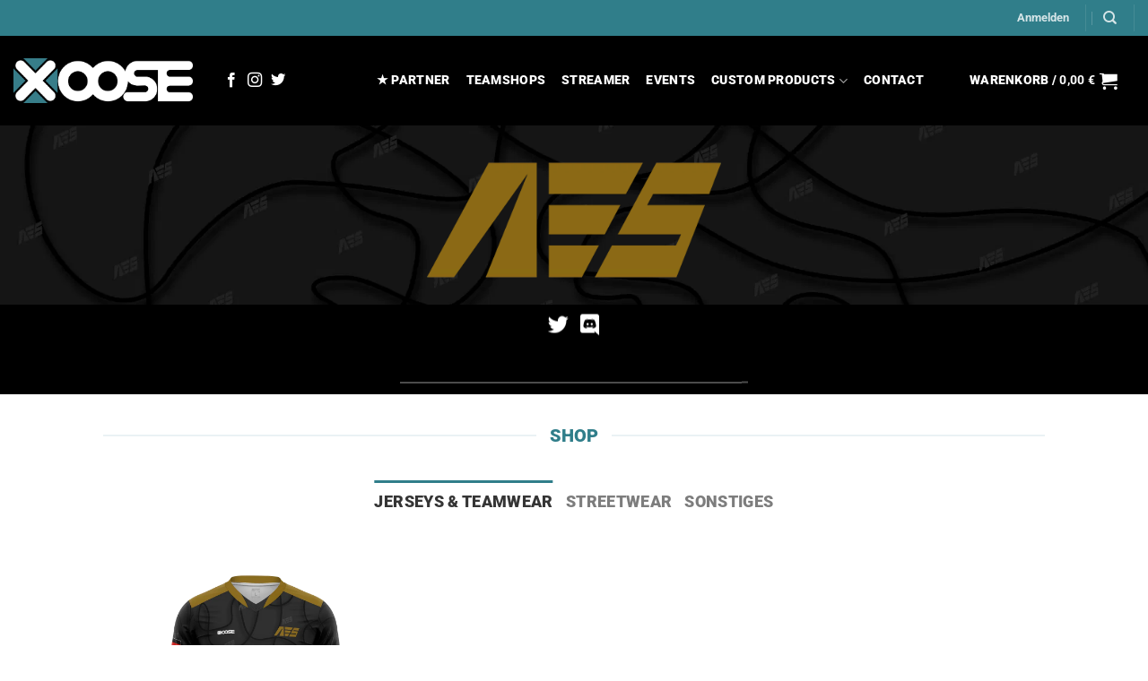

--- FILE ---
content_type: text/html; charset=UTF-8
request_url: https://xoose.de/ae5-esports/
body_size: 34331
content:
<!DOCTYPE html>
<html lang="de" class="loading-site no-js">
<head>
	<meta charset="UTF-8" />
	<link rel="profile" href="http://gmpg.org/xfn/11" />
	<link rel="pingback" href="https://xoose.de/xmlrpc.php" />

	<script>(function(html){html.className = html.className.replace(/\bno-js\b/,'js')})(document.documentElement);</script>
<title>AE5 ESPORTS &#8211; XOOSE.de</title>
<meta name='robots' content='max-image-preview:large' />
	<style>img:is([sizes="auto" i], [sizes^="auto," i]) { contain-intrinsic-size: 3000px 1500px }</style>
	<meta name="viewport" content="width=device-width, initial-scale=1" /><link rel='dns-prefetch' href='//hcaptcha.com' />
<link rel='preconnect' href='https://xoosede.b-cdn.net' />
<link rel='prefetch' href='https://xoosede.b-cdn.net/wp-content/themes/flatsome/assets/js/flatsome.js?ver=e1ad26bd5672989785e1' />
<link rel='prefetch' href='https://xoosede.b-cdn.net/wp-content/themes/flatsome/assets/js/chunk.slider.js?ver=3.19.15' />
<link rel='prefetch' href='https://xoosede.b-cdn.net/wp-content/themes/flatsome/assets/js/chunk.popups.js?ver=3.19.15' />
<link rel='prefetch' href='https://xoosede.b-cdn.net/wp-content/themes/flatsome/assets/js/chunk.tooltips.js?ver=3.19.15' />
<link rel='prefetch' href='https://xoosede.b-cdn.net/wp-content/themes/flatsome/assets/js/woocommerce.js?ver=dd6035ce106022a74757' />
<link rel="alternate" type="application/rss+xml" title="XOOSE.de &raquo; Feed" href="https://xoose.de/feed/" />
<link rel="alternate" type="application/rss+xml" title="XOOSE.de &raquo; Kommentar-Feed" href="https://xoose.de/comments/feed/" />

<link rel='stylesheet' id='formcraft-common-css' href='https://xoosede.b-cdn.net/wp-content/plugins/formcraft3/dist/formcraft-common.css?ver=3.9.12' type='text/css' media='all' />
<link rel='stylesheet' id='formcraft-form-css' href='https://xoosede.b-cdn.net/wp-content/plugins/formcraft3/dist/form.css?ver=3.9.12' type='text/css' media='all' />
<link rel='stylesheet' id='wcpa-datetime-css' href='https://xoosede.b-cdn.net/wp-content/plugins/woo-custom-product-addons-pro/assets/plugins/datetimepicker/jquery.datetimepicker.min.css?ver=4.0.1' type='text/css' media='all' />
<link rel='stylesheet' id='wcpa-colorpicker-css' href='https://xoosede.b-cdn.net/wp-content/plugins/woo-custom-product-addons-pro/assets/plugins/spectrum/spectrum.min.css?ver=4.0.1' type='text/css' media='all' />
<link rel='stylesheet' id='wcpa-frontend-css' href='https://xoosede.b-cdn.net/wp-content/plugins/woo-custom-product-addons-pro/assets/css/frontend.min.css?ver=4.0.1' type='text/css' media='all' />
<style id='woocommerce-inline-inline-css' type='text/css'>
.woocommerce form .form-row .required { visibility: visible; }
</style>
<link rel='stylesheet' id='jquery-bxslider-css-css' href='https://xoosede.b-cdn.net/wp-content/plugins/banner-management-for-woocommerce/public/css/jquery.bxslider.css?ver=2.1' type='text/css' media='all' />
<link rel='stylesheet' id='banner-management-for-woocommerce-css' href='https://xoosede.b-cdn.net/wp-content/plugins/banner-management-for-woocommerce/public/css/woocommerce-category-banner-management-public.css?ver=2.1' type='text/css' media='all' />
<link rel='stylesheet' id='fontawesome-css-css' href='https://xoosede.b-cdn.net/wp-content/plugins/banner-management-for-woocommerce/public/css/all.min.css?ver=2.1' type='text/css' media='all' />
<link rel='stylesheet' id='brands-styles-css' href='https://xoosede.b-cdn.net/wp-content/plugins/woocommerce/assets/css/brands.css?ver=10.2.3' type='text/css' media='all' />
<link rel='stylesheet' id='tawcvs-frontend-css' href='https://xoosede.b-cdn.net/wp-content/plugins/variation-swatches-for-woocommerce/assets/css/frontend.css?ver=2.2.5' type='text/css' media='all' />
<link rel='stylesheet' id='woocommerce-gzd-layout-css' href='https://xoosede.b-cdn.net/wp-content/plugins/woocommerce-germanized/build/static/layout-styles.css?ver=3.20.2' type='text/css' media='all' />
<style id='woocommerce-gzd-layout-inline-css' type='text/css'>
.woocommerce-checkout .shop_table { background-color: #eeeeee; } .product p.deposit-packaging-type { font-size: 1.25em !important; } p.woocommerce-shipping-destination { display: none; }
                .wc-gzd-nutri-score-value-a {
                    background: url(https://xoosede.b-cdn.net/wp-content/plugins/woocommerce-germanized/assets/images/nutri-score-a.svg) no-repeat;
                }
                .wc-gzd-nutri-score-value-b {
                    background: url(https://xoosede.b-cdn.net/wp-content/plugins/woocommerce-germanized/assets/images/nutri-score-b.svg) no-repeat;
                }
                .wc-gzd-nutri-score-value-c {
                    background: url(https://xoosede.b-cdn.net/wp-content/plugins/woocommerce-germanized/assets/images/nutri-score-c.svg) no-repeat;
                }
                .wc-gzd-nutri-score-value-d {
                    background: url(https://xoosede.b-cdn.net/wp-content/plugins/woocommerce-germanized/assets/images/nutri-score-d.svg) no-repeat;
                }
                .wc-gzd-nutri-score-value-e {
                    background: url(https://xoosede.b-cdn.net/wp-content/plugins/woocommerce-germanized/assets/images/nutri-score-e.svg) no-repeat;
                }
            
</style>
<link rel='stylesheet' id='flatsome-main-css' href='https://xoosede.b-cdn.net/wp-content/themes/flatsome/assets/css/flatsome.css?ver=3.19.15' type='text/css' media='all' />
<style id='flatsome-main-inline-css' type='text/css'>
@font-face {
				font-family: "fl-icons";
				font-display: block;
				src: url(https://xoosede.b-cdn.net/wp-content/themes/flatsome/assets/css/icons/fl-icons.eot?v=3.19.15);
				src:
					url(https://xoosede.b-cdn.net/wp-content/themes/flatsome/assets/css/icons/fl-icons.eot#iefix?v=3.19.15) format("embedded-opentype"),
					url(https://xoosede.b-cdn.net/wp-content/themes/flatsome/assets/css/icons/fl-icons.woff2?v=3.19.15) format("woff2"),
					url(https://xoosede.b-cdn.net/wp-content/themes/flatsome/assets/css/icons/fl-icons.ttf?v=3.19.15) format("truetype"),
					url(https://xoosede.b-cdn.net/wp-content/themes/flatsome/assets/css/icons/fl-icons.woff?v=3.19.15) format("woff"),
					url(https://xoosede.b-cdn.net/wp-content/themes/flatsome/assets/css/icons/fl-icons.svg?v=3.19.15#fl-icons) format("svg");
			}
</style>
<link rel='stylesheet' id='flatsome-shop-css' href='https://xoosede.b-cdn.net/wp-content/themes/flatsome/assets/css/flatsome-shop.css?ver=3.19.15' type='text/css' media='all' />
<link rel='stylesheet' id='flatsome-style-css' href='https://xoosede.b-cdn.net/wp-content/themes/xoose/style.css?ver=3.0' type='text/css' media='all' />
<link rel='stylesheet' id='wc-gzdp-theme-flatsome-css' href='https://xoosede.b-cdn.net/wp-content/plugins/woocommerce-germanized-pro/build/static/wc-gzdp-theme-flatsome-styles.css?ver=4.2.12' type='text/css' media='all' />
<script type="text/javascript" src="https://xoosede.b-cdn.net/wp-content/plugins/enable-jquery-migrate-helper/js/jquery/jquery-1.12.4-wp.js?ver=1.12.4-wp" id="jquery-core-js"></script>
<script type="text/javascript" src="https://xoosede.b-cdn.net/wp-content/plugins/woocommerce/assets/js/jquery-blockui/jquery.blockUI.min.js?ver=2.7.0-wc.10.2.3" id="jquery-blockui-js" data-wp-strategy="defer"></script>
<script type="text/javascript" id="wc-add-to-cart-js-extra">
/* <![CDATA[ */
var wc_add_to_cart_params = {"ajax_url":"\/wp-admin\/admin-ajax.php","wc_ajax_url":"\/?wc-ajax=%%endpoint%%","i18n_view_cart":"Warenkorb anzeigen","cart_url":"https:\/\/xoose.de\/warenkorb\/","is_cart":"","cart_redirect_after_add":"no"};
/* ]]> */
</script>
<script type="text/javascript" src="https://xoosede.b-cdn.net/wp-content/plugins/woocommerce/assets/js/frontend/add-to-cart.min.js?ver=10.2.3" id="wc-add-to-cart-js" defer="defer" data-wp-strategy="defer"></script>
<script type="text/javascript" src="https://xoosede.b-cdn.net/wp-content/plugins/woocommerce/assets/js/js-cookie/js.cookie.min.js?ver=2.1.4-wc.10.2.3" id="js-cookie-js" data-wp-strategy="defer"></script>
<script type="text/javascript" src="https://xoosede.b-cdn.net/wp-content/plugins/banner-management-for-woocommerce/public/js/jquery.bxslider.min.js?ver=2.1" id="jquery-bxslider-js"></script>
<script type="text/javascript" src="https://xoosede.b-cdn.net/wp-content/plugins/banner-management-for-woocommerce/public/js/woocommerce-category-banner-management-public.min.js?ver=2.1" id="banner-management-for-woocommerce-public-js-js"></script>
<link rel="https://api.w.org/" href="https://xoose.de/wp-json/" /><link rel="alternate" title="JSON" type="application/json" href="https://xoose.de/wp-json/wp/v2/pages/209799" /><link rel="EditURI" type="application/rsd+xml" title="RSD" href="https://xoose.de/xmlrpc.php?rsd" />
<meta name="generator" content="WordPress 6.8.3" />
<meta name="generator" content="WooCommerce 10.2.3" />
<link rel="canonical" href="https://xoose.de/ae5-esports/" />
<link rel='shortlink' href='https://xoose.de/?p=209799' />
<link rel="alternate" title="oEmbed (JSON)" type="application/json+oembed" href="https://xoose.de/wp-json/oembed/1.0/embed?url=https%3A%2F%2Fxoose.de%2Fae5-esports%2F" />
<link rel="alternate" title="oEmbed (XML)" type="text/xml+oembed" href="https://xoose.de/wp-json/oembed/1.0/embed?url=https%3A%2F%2Fxoose.de%2Fae5-esports%2F&#038;format=xml" />
<style>
.h-captcha{position:relative;display:block;margin-bottom:2rem;padding:0;clear:both}.h-captcha[data-size="normal"]{width:303px;height:78px}.h-captcha[data-size="compact"]{width:164px;height:144px}.h-captcha[data-size="invisible"]{display:none}.h-captcha iframe{z-index:1}.h-captcha::before{content:"";display:block;position:absolute;top:0;left:0;background:url(https://xoosede.b-cdn.net/wp-content/plugins/hcaptcha-for-forms-and-more/assets/images/hcaptcha-div-logo.svg) no-repeat;border:1px solid #fff0;border-radius:4px;box-sizing:border-box}.h-captcha::after{content:"If you see this message, hCaptcha failed to load due to site errors.";font:13px/1.35 system-ui,-apple-system,Segoe UI,Roboto,Arial,sans-serif;display:block;position:absolute;top:0;left:0;box-sizing:border-box;color:red;opacity:0}.h-captcha:not(:has(iframe))::after{animation:hcap-msg-fade-in .3s ease forwards;animation-delay:2s}.h-captcha:has(iframe)::after{animation:none;opacity:0}@keyframes hcap-msg-fade-in{to{opacity:1}}.h-captcha[data-size="normal"]::before{width:300px;height:74px;background-position:94% 28%}.h-captcha[data-size="normal"]::after{padding:19px 75px 16px 10px}.h-captcha[data-size="compact"]::before{width:156px;height:136px;background-position:50% 79%}.h-captcha[data-size="compact"]::after{padding:10px 10px 16px 10px}.h-captcha[data-theme="light"]::before,body.is-light-theme .h-captcha[data-theme="auto"]::before,.h-captcha[data-theme="auto"]::before{background-color:#fafafa;border:1px solid #e0e0e0}.h-captcha[data-theme="dark"]::before,body.is-dark-theme .h-captcha[data-theme="auto"]::before,html.wp-dark-mode-active .h-captcha[data-theme="auto"]::before,html.drdt-dark-mode .h-captcha[data-theme="auto"]::before{background-image:url(https://xoosede.b-cdn.net/wp-content/plugins/hcaptcha-for-forms-and-more/assets/images/hcaptcha-div-logo-white.svg);background-repeat:no-repeat;background-color:#333;border:1px solid #f5f5f5}@media (prefers-color-scheme:dark){.h-captcha[data-theme="auto"]::before{background-image:url(https://xoosede.b-cdn.net/wp-content/plugins/hcaptcha-for-forms-and-more/assets/images/hcaptcha-div-logo-white.svg);background-repeat:no-repeat;background-color:#333;border:1px solid #f5f5f5}}.h-captcha[data-theme="custom"]::before{background-color:initial}.h-captcha[data-size="invisible"]::before,.h-captcha[data-size="invisible"]::after{display:none}.h-captcha iframe{position:relative}div[style*="z-index: 2147483647"] div[style*="border-width: 11px"][style*="position: absolute"][style*="pointer-events: none"]{border-style:none}
</style>
		<style type="text/css">
			#size-chart {clear:both; margin:10px 0; width:100%}#size-chart tr th{font-weight:bold;}
			#size-chart tr td,#size-chart tr th{color:#00525b;
			padding:8px; text-align:left;}
			.remodal p{color:#00525b; text-align:justify;}
			#modal1Title{color:#ffffff; margin-bottom:15px; font-size:25px; text-align:left}

							#size-chart tr:nth-child(odd){background:#ebe9eb;}
						
			.remodal-overlay {background:rgba(0,0,0,0.7) !important; z-index:9999;}
			.remodal{padding:35px;}
			.remodal .remodal-close{top:35px;right:35px;}
			.button-wrapper{margin:7px 0;}
			#chart-button{background:#383838; color:#007777; padding:7px 10px;font-weight: 700;
			border-radius: 3px; -webkit-border-radius: 3px;-moz-border-radius: 3px; text-decoration:none; }
			#chart-button:hover{background:#303030;  }
		</style>    
		<meta name="facebook-domain-verification" content="vkr29m4kradwipu7yducpi57d8joos" /><meta name="google-site-verification" content="pUTpXB3M_CmpBvwNhhLua0mHEnQOTcQVW7yV5s-9FnI" />	<noscript><style>.woocommerce-product-gallery{ opacity: 1 !important; }</style></noscript>
	<style>
.woocommerce-ResetPassword .h-captcha{margin-top:.5rem}
</style>
<style>
.woocommerce-form-register .h-captcha{margin-top:2rem}
</style>
<link rel="icon" href="https://xoosede.b-cdn.net/wp-content/uploads/2018/04/cropped-FAVICONKURWA-32x32.png" sizes="32x32" />
<link rel="icon" href="https://xoosede.b-cdn.net/wp-content/uploads/2018/04/cropped-FAVICONKURWA-192x192.png" sizes="192x192" />
<link rel="apple-touch-icon" href="https://xoosede.b-cdn.net/wp-content/uploads/2018/04/cropped-FAVICONKURWA-180x180.png" />
<meta name="msapplication-TileImage" content="https://xoosede.b-cdn.net/wp-content/uploads/2018/04/cropped-FAVICONKURWA-270x270.png" />
<style id="custom-css" type="text/css">:root {--primary-color: #307e8a;--fs-color-primary: #307e8a;--fs-color-secondary: #000000;--fs-color-success: #7a9c59;--fs-color-alert: #b20000;--fs-experimental-link-color: #000000;--fs-experimental-link-color-hover: #307e8a;}.tooltipster-base {--tooltip-color: #fff;--tooltip-bg-color: #000;}.off-canvas-right .mfp-content, .off-canvas-left .mfp-content {--drawer-width: 300px;}.off-canvas .mfp-content.off-canvas-cart {--drawer-width: 360px;}html{background-color:#ffffff!important;}.header-main{height: 100px}#logo img{max-height: 100px}#logo{width:200px;}.header-bottom{min-height: 10px}.header-top{min-height: 40px}.transparent .header-main{height: 30px}.transparent #logo img{max-height: 30px}.has-transparent + .page-title:first-of-type,.has-transparent + #main > .page-title,.has-transparent + #main > div > .page-title,.has-transparent + #main .page-header-wrapper:first-of-type .page-title{padding-top: 60px;}.header.show-on-scroll,.stuck .header-main{height:70px!important}.stuck #logo img{max-height: 70px!important}.search-form{ width: 100%;}.header-bg-color {background-color: #000000}.header-bottom {background-color: #f1f1f1}.top-bar-nav > li > a{line-height: 16px }.header-main .nav > li > a{line-height: 16px }.stuck .header-main .nav > li > a{line-height: 50px }.header-bottom-nav > li > a{line-height: 16px }@media (max-width: 549px) {.header-main{height: 70px}#logo img{max-height: 70px}}.nav-dropdown{font-size:100%}.header-top{background-color:#307e8a!important;}body{color: #0a0a0a}h1,h2,h3,h4,h5,h6,.heading-font{color: #307e8a;}body{font-size: 100%;}@media screen and (max-width: 549px){body{font-size: 100%;}}body{font-family: Roboto, sans-serif;}body {font-weight: 900;font-style: normal;}.nav > li > a {font-family: Roboto, sans-serif;}.mobile-sidebar-levels-2 .nav > li > ul > li > a {font-family: Roboto, sans-serif;}.nav > li > a,.mobile-sidebar-levels-2 .nav > li > ul > li > a {font-weight: 900;font-style: normal;}h1,h2,h3,h4,h5,h6,.heading-font, .off-canvas-center .nav-sidebar.nav-vertical > li > a{font-family: Roboto, sans-serif;}h1,h2,h3,h4,h5,h6,.heading-font,.banner h1,.banner h2 {font-weight: 900;font-style: normal;}.alt-font{font-family: Roboto, sans-serif;}.alt-font {font-weight: 700!important;font-style: normal!important;}.header:not(.transparent) .header-nav-main.nav > li > a {color: #ffffff;}.header:not(.transparent) .header-nav-main.nav > li > a:hover,.header:not(.transparent) .header-nav-main.nav > li.active > a,.header:not(.transparent) .header-nav-main.nav > li.current > a,.header:not(.transparent) .header-nav-main.nav > li > a.active,.header:not(.transparent) .header-nav-main.nav > li > a.current{color: #307e8a;}.header-nav-main.nav-line-bottom > li > a:before,.header-nav-main.nav-line-grow > li > a:before,.header-nav-main.nav-line > li > a:before,.header-nav-main.nav-box > li > a:hover,.header-nav-main.nav-box > li.active > a,.header-nav-main.nav-pills > li > a:hover,.header-nav-main.nav-pills > li.active > a{color:#FFF!important;background-color: #307e8a;}.widget:where(:not(.widget_shopping_cart)) a{color: #ffffff;}.widget:where(:not(.widget_shopping_cart)) a:hover{color: #307e8a;}.widget .tagcloud a:hover{border-color: #307e8a; background-color: #307e8a;}.is-divider{background-color: #307e8a;}.shop-page-title.featured-title .title-overlay{background-color: rgba(168,168,168,0);}.current .breadcrumb-step, [data-icon-label]:after, .button#place_order,.button.checkout,.checkout-button,.single_add_to_cart_button.button, .sticky-add-to-cart-select-options-button{background-color: #307e8a!important }.badge-inner.on-sale{background-color: #ffffff}.badge-inner.new-bubble{background-color: #ffffff}@media screen and (min-width: 550px){.products .box-vertical .box-image{min-width: 1200px!important;width: 1200px!important;}}.header-main .social-icons,.header-main .cart-icon strong,.header-main .menu-title,.header-main .header-button > .button.is-outline,.header-main .nav > li > a > i:not(.icon-angle-down){color: #ffffff!important;}.header-main .header-button > .button.is-outline,.header-main .cart-icon strong:after,.header-main .cart-icon strong{border-color: #ffffff!important;}.header-main .header-button > .button:not(.is-outline){background-color: #ffffff!important;}.header-main .current-dropdown .cart-icon strong,.header-main .header-button > .button:hover,.header-main .header-button > .button:hover i,.header-main .header-button > .button:hover span{color:#FFF!important;}.header-main .menu-title:hover,.header-main .social-icons a:hover,.header-main .header-button > .button.is-outline:hover,.header-main .nav > li > a:hover > i:not(.icon-angle-down){color: #307e8a!important;}.header-main .current-dropdown .cart-icon strong,.header-main .header-button > .button:hover{background-color: #307e8a!important;}.header-main .current-dropdown .cart-icon strong:after,.header-main .current-dropdown .cart-icon strong,.header-main .header-button > .button:hover{border-color: #307e8a!important;}.footer-2{background-color: #000000}.absolute-footer, html{background-color: #000000}.nav-vertical-fly-out > li + li {border-top-width: 1px; border-top-style: solid;}/* Custom CSS */.widget-title{color: #307e8a !important;}.is-divider{background-color: #307e8a !important;}.label-new.menu-item > a:after{content:"Neu";}.label-hot.menu-item > a:after{content:"Hot";}.label-sale.menu-item > a:after{content:"Aktion";}.label-popular.menu-item > a:after{content:"Beliebt";}</style><style id="kirki-inline-styles">/* cyrillic-ext */
@font-face {
  font-family: 'Roboto';
  font-style: normal;
  font-weight: 700;
  font-stretch: 100%;
  font-display: swap;
  src: url(https://xoosede.b-cdn.net/wp-content/fonts/roboto/KFO7CnqEu92Fr1ME7kSn66aGLdTylUAMa3GUBGEe.woff2) format('woff2');
  unicode-range: U+0460-052F, U+1C80-1C8A, U+20B4, U+2DE0-2DFF, U+A640-A69F, U+FE2E-FE2F;
}
/* cyrillic */
@font-face {
  font-family: 'Roboto';
  font-style: normal;
  font-weight: 700;
  font-stretch: 100%;
  font-display: swap;
  src: url(https://xoosede.b-cdn.net/wp-content/fonts/roboto/KFO7CnqEu92Fr1ME7kSn66aGLdTylUAMa3iUBGEe.woff2) format('woff2');
  unicode-range: U+0301, U+0400-045F, U+0490-0491, U+04B0-04B1, U+2116;
}
/* greek-ext */
@font-face {
  font-family: 'Roboto';
  font-style: normal;
  font-weight: 700;
  font-stretch: 100%;
  font-display: swap;
  src: url(https://xoosede.b-cdn.net/wp-content/fonts/roboto/KFO7CnqEu92Fr1ME7kSn66aGLdTylUAMa3CUBGEe.woff2) format('woff2');
  unicode-range: U+1F00-1FFF;
}
/* greek */
@font-face {
  font-family: 'Roboto';
  font-style: normal;
  font-weight: 700;
  font-stretch: 100%;
  font-display: swap;
  src: url(https://xoosede.b-cdn.net/wp-content/fonts/roboto/KFO7CnqEu92Fr1ME7kSn66aGLdTylUAMa3-UBGEe.woff2) format('woff2');
  unicode-range: U+0370-0377, U+037A-037F, U+0384-038A, U+038C, U+038E-03A1, U+03A3-03FF;
}
/* math */
@font-face {
  font-family: 'Roboto';
  font-style: normal;
  font-weight: 700;
  font-stretch: 100%;
  font-display: swap;
  src: url(https://xoosede.b-cdn.net/wp-content/fonts/roboto/KFO7CnqEu92Fr1ME7kSn66aGLdTylUAMawCUBGEe.woff2) format('woff2');
  unicode-range: U+0302-0303, U+0305, U+0307-0308, U+0310, U+0312, U+0315, U+031A, U+0326-0327, U+032C, U+032F-0330, U+0332-0333, U+0338, U+033A, U+0346, U+034D, U+0391-03A1, U+03A3-03A9, U+03B1-03C9, U+03D1, U+03D5-03D6, U+03F0-03F1, U+03F4-03F5, U+2016-2017, U+2034-2038, U+203C, U+2040, U+2043, U+2047, U+2050, U+2057, U+205F, U+2070-2071, U+2074-208E, U+2090-209C, U+20D0-20DC, U+20E1, U+20E5-20EF, U+2100-2112, U+2114-2115, U+2117-2121, U+2123-214F, U+2190, U+2192, U+2194-21AE, U+21B0-21E5, U+21F1-21F2, U+21F4-2211, U+2213-2214, U+2216-22FF, U+2308-230B, U+2310, U+2319, U+231C-2321, U+2336-237A, U+237C, U+2395, U+239B-23B7, U+23D0, U+23DC-23E1, U+2474-2475, U+25AF, U+25B3, U+25B7, U+25BD, U+25C1, U+25CA, U+25CC, U+25FB, U+266D-266F, U+27C0-27FF, U+2900-2AFF, U+2B0E-2B11, U+2B30-2B4C, U+2BFE, U+3030, U+FF5B, U+FF5D, U+1D400-1D7FF, U+1EE00-1EEFF;
}
/* symbols */
@font-face {
  font-family: 'Roboto';
  font-style: normal;
  font-weight: 700;
  font-stretch: 100%;
  font-display: swap;
  src: url(https://xoosede.b-cdn.net/wp-content/fonts/roboto/KFO7CnqEu92Fr1ME7kSn66aGLdTylUAMaxKUBGEe.woff2) format('woff2');
  unicode-range: U+0001-000C, U+000E-001F, U+007F-009F, U+20DD-20E0, U+20E2-20E4, U+2150-218F, U+2190, U+2192, U+2194-2199, U+21AF, U+21E6-21F0, U+21F3, U+2218-2219, U+2299, U+22C4-22C6, U+2300-243F, U+2440-244A, U+2460-24FF, U+25A0-27BF, U+2800-28FF, U+2921-2922, U+2981, U+29BF, U+29EB, U+2B00-2BFF, U+4DC0-4DFF, U+FFF9-FFFB, U+10140-1018E, U+10190-1019C, U+101A0, U+101D0-101FD, U+102E0-102FB, U+10E60-10E7E, U+1D2C0-1D2D3, U+1D2E0-1D37F, U+1F000-1F0FF, U+1F100-1F1AD, U+1F1E6-1F1FF, U+1F30D-1F30F, U+1F315, U+1F31C, U+1F31E, U+1F320-1F32C, U+1F336, U+1F378, U+1F37D, U+1F382, U+1F393-1F39F, U+1F3A7-1F3A8, U+1F3AC-1F3AF, U+1F3C2, U+1F3C4-1F3C6, U+1F3CA-1F3CE, U+1F3D4-1F3E0, U+1F3ED, U+1F3F1-1F3F3, U+1F3F5-1F3F7, U+1F408, U+1F415, U+1F41F, U+1F426, U+1F43F, U+1F441-1F442, U+1F444, U+1F446-1F449, U+1F44C-1F44E, U+1F453, U+1F46A, U+1F47D, U+1F4A3, U+1F4B0, U+1F4B3, U+1F4B9, U+1F4BB, U+1F4BF, U+1F4C8-1F4CB, U+1F4D6, U+1F4DA, U+1F4DF, U+1F4E3-1F4E6, U+1F4EA-1F4ED, U+1F4F7, U+1F4F9-1F4FB, U+1F4FD-1F4FE, U+1F503, U+1F507-1F50B, U+1F50D, U+1F512-1F513, U+1F53E-1F54A, U+1F54F-1F5FA, U+1F610, U+1F650-1F67F, U+1F687, U+1F68D, U+1F691, U+1F694, U+1F698, U+1F6AD, U+1F6B2, U+1F6B9-1F6BA, U+1F6BC, U+1F6C6-1F6CF, U+1F6D3-1F6D7, U+1F6E0-1F6EA, U+1F6F0-1F6F3, U+1F6F7-1F6FC, U+1F700-1F7FF, U+1F800-1F80B, U+1F810-1F847, U+1F850-1F859, U+1F860-1F887, U+1F890-1F8AD, U+1F8B0-1F8BB, U+1F8C0-1F8C1, U+1F900-1F90B, U+1F93B, U+1F946, U+1F984, U+1F996, U+1F9E9, U+1FA00-1FA6F, U+1FA70-1FA7C, U+1FA80-1FA89, U+1FA8F-1FAC6, U+1FACE-1FADC, U+1FADF-1FAE9, U+1FAF0-1FAF8, U+1FB00-1FBFF;
}
/* vietnamese */
@font-face {
  font-family: 'Roboto';
  font-style: normal;
  font-weight: 700;
  font-stretch: 100%;
  font-display: swap;
  src: url(https://xoosede.b-cdn.net/wp-content/fonts/roboto/KFO7CnqEu92Fr1ME7kSn66aGLdTylUAMa3OUBGEe.woff2) format('woff2');
  unicode-range: U+0102-0103, U+0110-0111, U+0128-0129, U+0168-0169, U+01A0-01A1, U+01AF-01B0, U+0300-0301, U+0303-0304, U+0308-0309, U+0323, U+0329, U+1EA0-1EF9, U+20AB;
}
/* latin-ext */
@font-face {
  font-family: 'Roboto';
  font-style: normal;
  font-weight: 700;
  font-stretch: 100%;
  font-display: swap;
  src: url(https://xoosede.b-cdn.net/wp-content/fonts/roboto/KFO7CnqEu92Fr1ME7kSn66aGLdTylUAMa3KUBGEe.woff2) format('woff2');
  unicode-range: U+0100-02BA, U+02BD-02C5, U+02C7-02CC, U+02CE-02D7, U+02DD-02FF, U+0304, U+0308, U+0329, U+1D00-1DBF, U+1E00-1E9F, U+1EF2-1EFF, U+2020, U+20A0-20AB, U+20AD-20C0, U+2113, U+2C60-2C7F, U+A720-A7FF;
}
/* latin */
@font-face {
  font-family: 'Roboto';
  font-style: normal;
  font-weight: 700;
  font-stretch: 100%;
  font-display: swap;
  src: url(https://xoosede.b-cdn.net/wp-content/fonts/roboto/KFO7CnqEu92Fr1ME7kSn66aGLdTylUAMa3yUBA.woff2) format('woff2');
  unicode-range: U+0000-00FF, U+0131, U+0152-0153, U+02BB-02BC, U+02C6, U+02DA, U+02DC, U+0304, U+0308, U+0329, U+2000-206F, U+20AC, U+2122, U+2191, U+2193, U+2212, U+2215, U+FEFF, U+FFFD;
}
/* cyrillic-ext */
@font-face {
  font-family: 'Roboto';
  font-style: normal;
  font-weight: 900;
  font-stretch: 100%;
  font-display: swap;
  src: url(https://xoosede.b-cdn.net/wp-content/fonts/roboto/KFO7CnqEu92Fr1ME7kSn66aGLdTylUAMa3GUBGEe.woff2) format('woff2');
  unicode-range: U+0460-052F, U+1C80-1C8A, U+20B4, U+2DE0-2DFF, U+A640-A69F, U+FE2E-FE2F;
}
/* cyrillic */
@font-face {
  font-family: 'Roboto';
  font-style: normal;
  font-weight: 900;
  font-stretch: 100%;
  font-display: swap;
  src: url(https://xoosede.b-cdn.net/wp-content/fonts/roboto/KFO7CnqEu92Fr1ME7kSn66aGLdTylUAMa3iUBGEe.woff2) format('woff2');
  unicode-range: U+0301, U+0400-045F, U+0490-0491, U+04B0-04B1, U+2116;
}
/* greek-ext */
@font-face {
  font-family: 'Roboto';
  font-style: normal;
  font-weight: 900;
  font-stretch: 100%;
  font-display: swap;
  src: url(https://xoosede.b-cdn.net/wp-content/fonts/roboto/KFO7CnqEu92Fr1ME7kSn66aGLdTylUAMa3CUBGEe.woff2) format('woff2');
  unicode-range: U+1F00-1FFF;
}
/* greek */
@font-face {
  font-family: 'Roboto';
  font-style: normal;
  font-weight: 900;
  font-stretch: 100%;
  font-display: swap;
  src: url(https://xoosede.b-cdn.net/wp-content/fonts/roboto/KFO7CnqEu92Fr1ME7kSn66aGLdTylUAMa3-UBGEe.woff2) format('woff2');
  unicode-range: U+0370-0377, U+037A-037F, U+0384-038A, U+038C, U+038E-03A1, U+03A3-03FF;
}
/* math */
@font-face {
  font-family: 'Roboto';
  font-style: normal;
  font-weight: 900;
  font-stretch: 100%;
  font-display: swap;
  src: url(https://xoosede.b-cdn.net/wp-content/fonts/roboto/KFO7CnqEu92Fr1ME7kSn66aGLdTylUAMawCUBGEe.woff2) format('woff2');
  unicode-range: U+0302-0303, U+0305, U+0307-0308, U+0310, U+0312, U+0315, U+031A, U+0326-0327, U+032C, U+032F-0330, U+0332-0333, U+0338, U+033A, U+0346, U+034D, U+0391-03A1, U+03A3-03A9, U+03B1-03C9, U+03D1, U+03D5-03D6, U+03F0-03F1, U+03F4-03F5, U+2016-2017, U+2034-2038, U+203C, U+2040, U+2043, U+2047, U+2050, U+2057, U+205F, U+2070-2071, U+2074-208E, U+2090-209C, U+20D0-20DC, U+20E1, U+20E5-20EF, U+2100-2112, U+2114-2115, U+2117-2121, U+2123-214F, U+2190, U+2192, U+2194-21AE, U+21B0-21E5, U+21F1-21F2, U+21F4-2211, U+2213-2214, U+2216-22FF, U+2308-230B, U+2310, U+2319, U+231C-2321, U+2336-237A, U+237C, U+2395, U+239B-23B7, U+23D0, U+23DC-23E1, U+2474-2475, U+25AF, U+25B3, U+25B7, U+25BD, U+25C1, U+25CA, U+25CC, U+25FB, U+266D-266F, U+27C0-27FF, U+2900-2AFF, U+2B0E-2B11, U+2B30-2B4C, U+2BFE, U+3030, U+FF5B, U+FF5D, U+1D400-1D7FF, U+1EE00-1EEFF;
}
/* symbols */
@font-face {
  font-family: 'Roboto';
  font-style: normal;
  font-weight: 900;
  font-stretch: 100%;
  font-display: swap;
  src: url(https://xoosede.b-cdn.net/wp-content/fonts/roboto/KFO7CnqEu92Fr1ME7kSn66aGLdTylUAMaxKUBGEe.woff2) format('woff2');
  unicode-range: U+0001-000C, U+000E-001F, U+007F-009F, U+20DD-20E0, U+20E2-20E4, U+2150-218F, U+2190, U+2192, U+2194-2199, U+21AF, U+21E6-21F0, U+21F3, U+2218-2219, U+2299, U+22C4-22C6, U+2300-243F, U+2440-244A, U+2460-24FF, U+25A0-27BF, U+2800-28FF, U+2921-2922, U+2981, U+29BF, U+29EB, U+2B00-2BFF, U+4DC0-4DFF, U+FFF9-FFFB, U+10140-1018E, U+10190-1019C, U+101A0, U+101D0-101FD, U+102E0-102FB, U+10E60-10E7E, U+1D2C0-1D2D3, U+1D2E0-1D37F, U+1F000-1F0FF, U+1F100-1F1AD, U+1F1E6-1F1FF, U+1F30D-1F30F, U+1F315, U+1F31C, U+1F31E, U+1F320-1F32C, U+1F336, U+1F378, U+1F37D, U+1F382, U+1F393-1F39F, U+1F3A7-1F3A8, U+1F3AC-1F3AF, U+1F3C2, U+1F3C4-1F3C6, U+1F3CA-1F3CE, U+1F3D4-1F3E0, U+1F3ED, U+1F3F1-1F3F3, U+1F3F5-1F3F7, U+1F408, U+1F415, U+1F41F, U+1F426, U+1F43F, U+1F441-1F442, U+1F444, U+1F446-1F449, U+1F44C-1F44E, U+1F453, U+1F46A, U+1F47D, U+1F4A3, U+1F4B0, U+1F4B3, U+1F4B9, U+1F4BB, U+1F4BF, U+1F4C8-1F4CB, U+1F4D6, U+1F4DA, U+1F4DF, U+1F4E3-1F4E6, U+1F4EA-1F4ED, U+1F4F7, U+1F4F9-1F4FB, U+1F4FD-1F4FE, U+1F503, U+1F507-1F50B, U+1F50D, U+1F512-1F513, U+1F53E-1F54A, U+1F54F-1F5FA, U+1F610, U+1F650-1F67F, U+1F687, U+1F68D, U+1F691, U+1F694, U+1F698, U+1F6AD, U+1F6B2, U+1F6B9-1F6BA, U+1F6BC, U+1F6C6-1F6CF, U+1F6D3-1F6D7, U+1F6E0-1F6EA, U+1F6F0-1F6F3, U+1F6F7-1F6FC, U+1F700-1F7FF, U+1F800-1F80B, U+1F810-1F847, U+1F850-1F859, U+1F860-1F887, U+1F890-1F8AD, U+1F8B0-1F8BB, U+1F8C0-1F8C1, U+1F900-1F90B, U+1F93B, U+1F946, U+1F984, U+1F996, U+1F9E9, U+1FA00-1FA6F, U+1FA70-1FA7C, U+1FA80-1FA89, U+1FA8F-1FAC6, U+1FACE-1FADC, U+1FADF-1FAE9, U+1FAF0-1FAF8, U+1FB00-1FBFF;
}
/* vietnamese */
@font-face {
  font-family: 'Roboto';
  font-style: normal;
  font-weight: 900;
  font-stretch: 100%;
  font-display: swap;
  src: url(https://xoosede.b-cdn.net/wp-content/fonts/roboto/KFO7CnqEu92Fr1ME7kSn66aGLdTylUAMa3OUBGEe.woff2) format('woff2');
  unicode-range: U+0102-0103, U+0110-0111, U+0128-0129, U+0168-0169, U+01A0-01A1, U+01AF-01B0, U+0300-0301, U+0303-0304, U+0308-0309, U+0323, U+0329, U+1EA0-1EF9, U+20AB;
}
/* latin-ext */
@font-face {
  font-family: 'Roboto';
  font-style: normal;
  font-weight: 900;
  font-stretch: 100%;
  font-display: swap;
  src: url(https://xoosede.b-cdn.net/wp-content/fonts/roboto/KFO7CnqEu92Fr1ME7kSn66aGLdTylUAMa3KUBGEe.woff2) format('woff2');
  unicode-range: U+0100-02BA, U+02BD-02C5, U+02C7-02CC, U+02CE-02D7, U+02DD-02FF, U+0304, U+0308, U+0329, U+1D00-1DBF, U+1E00-1E9F, U+1EF2-1EFF, U+2020, U+20A0-20AB, U+20AD-20C0, U+2113, U+2C60-2C7F, U+A720-A7FF;
}
/* latin */
@font-face {
  font-family: 'Roboto';
  font-style: normal;
  font-weight: 900;
  font-stretch: 100%;
  font-display: swap;
  src: url(https://xoosede.b-cdn.net/wp-content/fonts/roboto/KFO7CnqEu92Fr1ME7kSn66aGLdTylUAMa3yUBA.woff2) format('woff2');
  unicode-range: U+0000-00FF, U+0131, U+0152-0153, U+02BB-02BC, U+02C6, U+02DA, U+02DC, U+0304, U+0308, U+0329, U+2000-206F, U+20AC, U+2122, U+2191, U+2193, U+2212, U+2215, U+FEFF, U+FFFD;
}</style></head>

<body class="wp-singular page-template page-template-page-blank page-template-page-blank-php page page-id-209799 wp-theme-flatsome wp-child-theme-xoose theme-flatsome woocommerce-no-js full-width lightbox nav-dropdown-has-arrow nav-dropdown-has-shadow nav-dropdown-has-border">


<a class="skip-link screen-reader-text" href="#main">Zum Inhalt springen</a>

<div id="wrapper">

	
	<header id="header" class="header header-full-width">
		<div class="header-wrapper">
			<div id="top-bar" class="header-top hide-for-sticky nav-dark">
    <div class="flex-row container">
      <div class="flex-col hide-for-medium flex-left">
          <ul class="nav nav-left medium-nav-center nav-small  nav-divided">
                        </ul>
      </div>

      <div class="flex-col hide-for-medium flex-center">
          <ul class="nav nav-center nav-small  nav-divided">
                        </ul>
      </div>

      <div class="flex-col hide-for-medium flex-right">
         <ul class="nav top-bar-nav nav-right nav-small  nav-divided">
              
<li class="account-item has-icon" >

	<a href="https://xoose.de/my-account/" class="nav-top-link nav-top-not-logged-in is-small is-small" title="Anmelden" data-open="#login-form-popup" >
					<span>
			Anmelden			</span>
				</a>




</li>
<li class="header-divider"></li><li class="header-search header-search-dropdown has-icon has-dropdown menu-item-has-children">
		<a href="#" aria-label="Suchen" class="is-small"><i class="icon-search" ></i></a>
		<ul class="nav-dropdown nav-dropdown-default">
	 	<li class="header-search-form search-form html relative has-icon">
	<div class="header-search-form-wrapper">
		<div class="searchform-wrapper ux-search-box relative is-normal"><form role="search" method="get" class="searchform" action="https://xoose.de/">
	<div class="flex-row relative">
						<div class="flex-col flex-grow">
			<label class="screen-reader-text" for="woocommerce-product-search-field-0">Suche nach:</label>
			<input type="search" id="woocommerce-product-search-field-0" class="search-field mb-0" placeholder="Suchen&hellip;" value="" name="s" />
			<input type="hidden" name="post_type" value="product" />
					</div>
		<div class="flex-col">
			<button type="submit" value="Suchen" class="ux-search-submit submit-button secondary button  icon mb-0" aria-label="Übermitteln">
				<i class="icon-search" ></i>			</button>
		</div>
	</div>
	<div class="live-search-results text-left z-top"></div>
</form>
</div>	</div>
</li>
	</ul>
</li>
<li class="header-divider"></li>          </ul>
      </div>

            <div class="flex-col show-for-medium flex-grow">
          <ul class="nav nav-center nav-small mobile-nav  nav-divided">
              <li class="html custom html_topbar_left"><h1 style="color:white">Frohe Weihnachten und einen guten Rutsch ins neue Jahr!
Betriebsferien bis 05.01.2026</h1></li>          </ul>
      </div>
      
    </div>
</div>
<div id="masthead" class="header-main hide-for-sticky">
      <div class="header-inner flex-row container logo-left medium-logo-left" role="navigation">

          <!-- Logo -->
          <div id="logo" class="flex-col logo">
            
<!-- Header logo -->
<a href="https://xoose.de/" title="XOOSE.de - AUTHENTIC E-SPORTS WEAR" rel="home">
		<img width="200" height="100" src="https://xoosede.b-cdn.net/wp-content/uploads/2019/11/XOOSE_LOGO.png" class="header_logo header-logo" alt="XOOSE.de"/><img  width="200" height="100" src="https://xoosede.b-cdn.net/wp-content/uploads/2019/11/XOOSE_LOGO.png" class="header-logo-dark" alt="XOOSE.de"/></a>
          </div>

          <!-- Mobile Left Elements -->
          <div class="flex-col show-for-medium flex-left">
            <ul class="mobile-nav nav nav-left ">
              <li class="nav-icon has-icon">
  		<a href="#" data-open="#main-menu" data-pos="center" data-bg="main-menu-overlay" data-color="dark" class="is-small" aria-label="Menü" aria-controls="main-menu" aria-expanded="false">

		  <i class="icon-menu" ></i>
		  <span class="menu-title uppercase hide-for-small">Menü</span>		</a>
	</li>
            </ul>
          </div>

          <!-- Left Elements -->
          <div class="flex-col hide-for-medium flex-left
            flex-grow">
            <ul class="header-nav header-nav-main nav nav-left  nav-line-bottom nav-size-medium nav-spacing-medium nav-uppercase" >
              <li class="html header-social-icons ml-0">
	<div class="social-icons follow-icons" ><a href="https://www.facebook.com/XOOSE.de/" target="_blank" data-label="Facebook" class="icon plain facebook tooltip" title="Auf Facebook folgen" aria-label="Auf Facebook folgen" rel="noopener nofollow" ><i class="icon-facebook" ></i></a><a href="https://www.instagram.com/xoosetagram/" target="_blank" data-label="Instagram" class="icon plain instagram tooltip" title="Auf Instagram folgen" aria-label="Auf Instagram folgen" rel="noopener nofollow" ><i class="icon-instagram" ></i></a><a href="https://twitter.com/XOOSEtweet" data-label="Twitter" target="_blank" class="icon plain twitter tooltip" title="Auf Twitter folgen" aria-label="Auf Twitter folgen" rel="noopener nofollow" ><i class="icon-twitter" ></i></a></div></li>
            </ul>
          </div>

          <!-- Right Elements -->
          <div class="flex-col hide-for-medium flex-right">
            <ul class="header-nav header-nav-main nav nav-right  nav-line-bottom nav-size-medium nav-spacing-medium nav-uppercase">
              <li id="menu-item-280" class="menu-item menu-item-type-post_type menu-item-object-page menu-item-280 menu-item-design-full-width"><a href="https://xoose.de/partner/" class="nav-top-link">★ PARTNER</a></li>
<li id="menu-item-68061" class="menu-item menu-item-type-post_type menu-item-object-page menu-item-68061 menu-item-design-default"><a href="https://xoose.de/teamshops/" class="nav-top-link">TEAMSHOPS</a></li>
<li id="menu-item-11922" class="menu-item menu-item-type-post_type menu-item-object-page menu-item-11922 menu-item-design-default"><a href="https://xoose.de/streamer/" class="nav-top-link">STREAMER</a></li>
<li id="menu-item-61856" class="menu-item menu-item-type-post_type menu-item-object-page menu-item-61856 menu-item-design-default"><a href="https://xoose.de/events/" class="nav-top-link">EVENTS</a></li>
<li id="menu-item-43709" class="menu-item menu-item-type-custom menu-item-object-custom menu-item-has-children menu-item-43709 menu-item-design-default has-dropdown"><a href="#" class="nav-top-link" aria-expanded="false" aria-haspopup="menu">CUSTOM PRODUCTS<i class="icon-angle-down" ></i></a>
<ul class="sub-menu nav-dropdown nav-dropdown-default">
	<li id="menu-item-11923" class="menu-item menu-item-type-post_type menu-item-object-page menu-item-11923"><a href="https://xoose.de/shop-informationen/">INFOS &#038; FAQ</a></li>
	<li id="menu-item-1260" class="menu-item menu-item-type-post_type menu-item-object-page menu-item-1260"><a href="https://xoose.de/customproducts/">DESIGNS</a></li>
	<li id="menu-item-43701" class="menu-item menu-item-type-post_type menu-item-object-page menu-item-43701"><a href="https://xoose.de/bundles/">BUNDLES</a></li>
	<li id="menu-item-43700" class="menu-item menu-item-type-post_type menu-item-object-page menu-item-43700"><a href="https://xoose.de/filechecker/">FILE CHECKER</a></li>
</ul>
</li>
<li id="menu-item-298" class="menu-item menu-item-type-post_type menu-item-object-page menu-item-298 menu-item-design-default"><a href="https://xoose.de/newykontakt2/" class="nav-top-link">CONTACT</a></li>
<li class="header-divider"></li><li class="header-divider"></li><li class="cart-item has-icon has-dropdown">

<a href="https://xoose.de/warenkorb/" class="header-cart-link is-small" title="Warenkorb" >

<span class="header-cart-title">
   Warenkorb   /      <span class="cart-price"><span class="woocommerce-Price-amount amount"><bdi>0,00&nbsp;<span class="woocommerce-Price-currencySymbol">&euro;</span></bdi></span></span>
  </span>

    <i class="icon-shopping-cart"
    data-icon-label="0">
  </i>
  </a>

 <ul class="nav-dropdown nav-dropdown-default">
    <li class="html widget_shopping_cart">
      <div class="widget_shopping_cart_content">
        

	<div class="ux-mini-cart-empty flex flex-row-col text-center pt pb">
				<div class="ux-mini-cart-empty-icon">
			<svg xmlns="http://www.w3.org/2000/svg" viewBox="0 0 17 19" style="opacity:.1;height:80px;">
				<path d="M8.5 0C6.7 0 5.3 1.2 5.3 2.7v2H2.1c-.3 0-.6.3-.7.7L0 18.2c0 .4.2.8.6.8h15.7c.4 0 .7-.3.7-.7v-.1L15.6 5.4c0-.3-.3-.6-.7-.6h-3.2v-2c0-1.6-1.4-2.8-3.2-2.8zM6.7 2.7c0-.8.8-1.4 1.8-1.4s1.8.6 1.8 1.4v2H6.7v-2zm7.5 3.4 1.3 11.5h-14L2.8 6.1h2.5v1.4c0 .4.3.7.7.7.4 0 .7-.3.7-.7V6.1h3.5v1.4c0 .4.3.7.7.7s.7-.3.7-.7V6.1h2.6z" fill-rule="evenodd" clip-rule="evenodd" fill="currentColor"></path>
			</svg>
		</div>
				<p class="woocommerce-mini-cart__empty-message empty">Es befinden sich keine Produkte im Warenkorb.</p>
					<p class="return-to-shop">
				<a class="button primary wc-backward" href="https://xoose.de/shop/">
					Zurück zum Shop				</a>
			</p>
				</div>


      </div>
    </li>
     </ul>

</li>
<li class="header-divider"></li>            </ul>
          </div>

          <!-- Mobile Right Elements -->
          <div class="flex-col show-for-medium flex-right">
            <ul class="mobile-nav nav nav-right ">
              <li class="cart-item has-icon">


		<a href="https://xoose.de/warenkorb/" class="header-cart-link is-small off-canvas-toggle nav-top-link" title="Warenkorb" data-open="#cart-popup" data-class="off-canvas-cart" data-pos="right" >

    <i class="icon-shopping-cart"
    data-icon-label="0">
  </i>
  </a>


  <!-- Cart Sidebar Popup -->
  <div id="cart-popup" class="mfp-hide">
  <div class="cart-popup-inner inner-padding cart-popup-inner--sticky">
      <div class="cart-popup-title text-center">
          <span class="heading-font uppercase">Warenkorb</span>
          <div class="is-divider"></div>
      </div>
	  <div class="widget_shopping_cart">
		  <div class="widget_shopping_cart_content">
			  

	<div class="ux-mini-cart-empty flex flex-row-col text-center pt pb">
				<div class="ux-mini-cart-empty-icon">
			<svg xmlns="http://www.w3.org/2000/svg" viewBox="0 0 17 19" style="opacity:.1;height:80px;">
				<path d="M8.5 0C6.7 0 5.3 1.2 5.3 2.7v2H2.1c-.3 0-.6.3-.7.7L0 18.2c0 .4.2.8.6.8h15.7c.4 0 .7-.3.7-.7v-.1L15.6 5.4c0-.3-.3-.6-.7-.6h-3.2v-2c0-1.6-1.4-2.8-3.2-2.8zM6.7 2.7c0-.8.8-1.4 1.8-1.4s1.8.6 1.8 1.4v2H6.7v-2zm7.5 3.4 1.3 11.5h-14L2.8 6.1h2.5v1.4c0 .4.3.7.7.7.4 0 .7-.3.7-.7V6.1h3.5v1.4c0 .4.3.7.7.7s.7-.3.7-.7V6.1h2.6z" fill-rule="evenodd" clip-rule="evenodd" fill="currentColor"></path>
			</svg>
		</div>
				<p class="woocommerce-mini-cart__empty-message empty">Es befinden sich keine Produkte im Warenkorb.</p>
					<p class="return-to-shop">
				<a class="button primary wc-backward" href="https://xoose.de/shop/">
					Zurück zum Shop				</a>
			</p>
				</div>


		  </div>
	  </div>
             <div class="payment-icons inline-block"><div class="payment-icon"><svg version="1.1" xmlns="http://www.w3.org/2000/svg" xmlns:xlink="http://www.w3.org/1999/xlink"  viewBox="0 0 64 32">
<path d="M10.781 7.688c-0.251-1.283-1.219-1.688-2.344-1.688h-8.376l-0.061 0.405c5.749 1.469 10.469 4.595 12.595 10.501l-1.813-9.219zM13.125 19.688l-0.531-2.781c-1.096-2.907-3.752-5.594-6.752-6.813l4.219 15.939h5.469l8.157-20.032h-5.501l-5.062 13.688zM27.72 26.061l3.248-20.061h-5.187l-3.251 20.061h5.189zM41.875 5.656c-5.125 0-8.717 2.72-8.749 6.624-0.032 2.877 2.563 4.469 4.531 5.439 2.032 0.968 2.688 1.624 2.688 2.499 0 1.344-1.624 1.939-3.093 1.939-2.093 0-3.219-0.251-4.875-1.032l-0.688-0.344-0.719 4.499c1.219 0.563 3.437 1.064 5.781 1.064 5.437 0.032 8.97-2.688 9.032-6.843 0-2.282-1.405-4-4.376-5.439-1.811-0.904-2.904-1.563-2.904-2.499 0-0.843 0.936-1.72 2.968-1.72 1.688-0.029 2.936 0.314 3.875 0.752l0.469 0.248 0.717-4.344c-1.032-0.406-2.656-0.844-4.656-0.844zM55.813 6c-1.251 0-2.189 0.376-2.72 1.688l-7.688 18.374h5.437c0.877-2.467 1.096-3 1.096-3 0.592 0 5.875 0 6.624 0 0 0 0.157 0.688 0.624 3h4.813l-4.187-20.061h-4zM53.405 18.938c0 0 0.437-1.157 2.064-5.594-0.032 0.032 0.437-1.157 0.688-1.907l0.374 1.72c0.968 4.781 1.189 5.781 1.189 5.781-0.813 0-3.283 0-4.315 0z"></path>
</svg>
</div><div class="payment-icon"><svg version="1.1" xmlns="http://www.w3.org/2000/svg" xmlns:xlink="http://www.w3.org/1999/xlink"  viewBox="0 0 64 32">
<path d="M35.255 12.078h-2.396c-0.229 0-0.444 0.114-0.572 0.303l-3.306 4.868-1.4-4.678c-0.088-0.292-0.358-0.493-0.663-0.493h-2.355c-0.284 0-0.485 0.28-0.393 0.548l2.638 7.745-2.481 3.501c-0.195 0.275 0.002 0.655 0.339 0.655h2.394c0.227 0 0.439-0.111 0.569-0.297l7.968-11.501c0.191-0.275-0.006-0.652-0.341-0.652zM19.237 16.718c-0.23 1.362-1.311 2.276-2.691 2.276-0.691 0-1.245-0.223-1.601-0.644-0.353-0.417-0.485-1.012-0.374-1.674 0.214-1.35 1.313-2.294 2.671-2.294 0.677 0 1.227 0.225 1.589 0.65 0.365 0.428 0.509 1.027 0.404 1.686zM22.559 12.078h-2.384c-0.204 0-0.378 0.148-0.41 0.351l-0.104 0.666-0.166-0.241c-0.517-0.749-1.667-1-2.817-1-2.634 0-4.883 1.996-5.321 4.796-0.228 1.396 0.095 2.731 0.888 3.662 0.727 0.856 1.765 1.212 3.002 1.212 2.123 0 3.3-1.363 3.3-1.363l-0.106 0.662c-0.040 0.252 0.155 0.479 0.41 0.479h2.147c0.341 0 0.63-0.247 0.684-0.584l1.289-8.161c0.040-0.251-0.155-0.479-0.41-0.479zM8.254 12.135c-0.272 1.787-1.636 1.787-2.957 1.787h-0.751l0.527-3.336c0.031-0.202 0.205-0.35 0.41-0.35h0.345c0.899 0 1.747 0 2.185 0.511 0.262 0.307 0.341 0.761 0.242 1.388zM7.68 7.473h-4.979c-0.341 0-0.63 0.248-0.684 0.584l-2.013 12.765c-0.040 0.252 0.155 0.479 0.41 0.479h2.378c0.34 0 0.63-0.248 0.683-0.584l0.543-3.444c0.053-0.337 0.343-0.584 0.683-0.584h1.575c3.279 0 5.172-1.587 5.666-4.732 0.223-1.375 0.009-2.456-0.635-3.212-0.707-0.832-1.962-1.272-3.628-1.272zM60.876 7.823l-2.043 12.998c-0.040 0.252 0.155 0.479 0.41 0.479h2.055c0.34 0 0.63-0.248 0.683-0.584l2.015-12.765c0.040-0.252-0.155-0.479-0.41-0.479h-2.299c-0.205 0.001-0.379 0.148-0.41 0.351zM54.744 16.718c-0.23 1.362-1.311 2.276-2.691 2.276-0.691 0-1.245-0.223-1.601-0.644-0.353-0.417-0.485-1.012-0.374-1.674 0.214-1.35 1.313-2.294 2.671-2.294 0.677 0 1.227 0.225 1.589 0.65 0.365 0.428 0.509 1.027 0.404 1.686zM58.066 12.078h-2.384c-0.204 0-0.378 0.148-0.41 0.351l-0.104 0.666-0.167-0.241c-0.516-0.749-1.667-1-2.816-1-2.634 0-4.883 1.996-5.321 4.796-0.228 1.396 0.095 2.731 0.888 3.662 0.727 0.856 1.765 1.212 3.002 1.212 2.123 0 3.3-1.363 3.3-1.363l-0.106 0.662c-0.040 0.252 0.155 0.479 0.41 0.479h2.147c0.341 0 0.63-0.247 0.684-0.584l1.289-8.161c0.040-0.252-0.156-0.479-0.41-0.479zM43.761 12.135c-0.272 1.787-1.636 1.787-2.957 1.787h-0.751l0.527-3.336c0.031-0.202 0.205-0.35 0.41-0.35h0.345c0.899 0 1.747 0 2.185 0.511 0.261 0.307 0.34 0.761 0.241 1.388zM43.187 7.473h-4.979c-0.341 0-0.63 0.248-0.684 0.584l-2.013 12.765c-0.040 0.252 0.156 0.479 0.41 0.479h2.554c0.238 0 0.441-0.173 0.478-0.408l0.572-3.619c0.053-0.337 0.343-0.584 0.683-0.584h1.575c3.279 0 5.172-1.587 5.666-4.732 0.223-1.375 0.009-2.456-0.635-3.212-0.707-0.832-1.962-1.272-3.627-1.272z"></path>
</svg>
</div><div class="payment-icon"><svg version="1.1" xmlns="http://www.w3.org/2000/svg" xmlns:xlink="http://www.w3.org/1999/xlink"  viewBox="0 0 64 32">
<path d="M8.498 23.915h-1.588l1.322-5.127h-1.832l0.286-1.099h5.259l-0.287 1.099h-1.837l-1.323 5.127zM13.935 21.526l-0.62 2.389h-1.588l1.608-6.226h1.869c0.822 0 1.44 0.145 1.853 0.435 0.412 0.289 0.62 0.714 0.62 1.273 0 0.449-0.145 0.834-0.432 1.156-0.289 0.322-0.703 0.561-1.245 0.717l1.359 2.645h-1.729l-1.077-2.389h-0.619zM14.21 20.452h0.406c0.454 0 0.809-0.081 1.062-0.243s0.38-0.409 0.38-0.741c0-0.233-0.083-0.407-0.248-0.523s-0.424-0.175-0.778-0.175h-0.385l-0.438 1.682zM22.593 22.433h-2.462l-0.895 1.482h-1.666l3.987-6.252h1.942l0.765 6.252h-1.546l-0.125-1.482zM22.515 21.326l-0.134-1.491c-0.035-0.372-0.052-0.731-0.052-1.077v-0.154c-0.153 0.34-0.342 0.701-0.567 1.081l-0.979 1.64h1.732zM31.663 23.915h-1.78l-1.853-4.71h-0.032l-0.021 0.136c-0.111 0.613-0.226 1.161-0.343 1.643l-0.755 2.93h-1.432l1.608-6.226h1.859l1.77 4.586h0.021c0.042-0.215 0.109-0.524 0.204-0.924s0.406-1.621 0.937-3.662h1.427l-1.609 6.225zM38.412 22.075c0 0.593-0.257 1.062-0.771 1.407s-1.21 0.517-2.088 0.517c-0.768 0-1.386-0.128-1.853-0.383v-1.167c0.669 0.307 1.291 0.46 1.863 0.46 0.389 0 0.693-0.060 0.911-0.181s0.328-0.285 0.328-0.495c0-0.122-0.024-0.229-0.071-0.322s-0.114-0.178-0.2-0.257c-0.088-0.079-0.303-0.224-0.646-0.435-0.479-0.28-0.817-0.559-1.011-0.835-0.195-0.275-0.292-0.572-0.292-0.89 0-0.366 0.108-0.693 0.323-0.982 0.214-0.288 0.522-0.512 0.918-0.673 0.398-0.16 0.854-0.24 1.372-0.24 0.753 0 1.442 0.14 2.067 0.421l-0.567 0.993c-0.541-0.21-1.041-0.316-1.499-0.316-0.289 0-0.525 0.064-0.708 0.192-0.185 0.128-0.276 0.297-0.276 0.506 0 0.173 0.057 0.325 0.172 0.454 0.114 0.129 0.371 0.3 0.771 0.513 0.419 0.227 0.733 0.477 0.942 0.752 0.21 0.273 0.314 0.593 0.314 0.959zM41.266 23.915h-1.588l1.608-6.226h4.238l-0.281 1.082h-2.645l-0.412 1.606h2.463l-0.292 1.077h-2.463l-0.63 2.461zM49.857 23.915h-4.253l1.608-6.226h4.259l-0.281 1.082h-2.666l-0.349 1.367h2.484l-0.286 1.081h-2.484l-0.417 1.606h2.666l-0.28 1.091zM53.857 21.526l-0.62 2.389h-1.588l1.608-6.226h1.869c0.822 0 1.44 0.145 1.853 0.435s0.62 0.714 0.62 1.273c0 0.449-0.145 0.834-0.432 1.156-0.289 0.322-0.703 0.561-1.245 0.717l1.359 2.645h-1.729l-1.077-2.389h-0.619zM54.133 20.452h0.406c0.454 0 0.809-0.081 1.062-0.243s0.38-0.409 0.38-0.741c0-0.233-0.083-0.407-0.248-0.523s-0.424-0.175-0.778-0.175h-0.385l-0.438 1.682zM30.072 8.026c0.796 0 1.397 0.118 1.804 0.355s0.61 0.591 0.61 1.061c0 0.436-0.144 0.796-0.433 1.080-0.289 0.283-0.699 0.472-1.231 0.564v0.026c0.348 0.076 0.625 0.216 0.831 0.421 0.207 0.205 0.31 0.467 0.31 0.787 0 0.666-0.266 1.179-0.797 1.539s-1.267 0.541-2.206 0.541h-2.72l1.611-6.374h2.221zM28.111 13.284h0.938c0.406 0 0.726-0.084 0.957-0.253s0.347-0.403 0.347-0.701c0-0.471-0.317-0.707-0.954-0.707h-0.86l-0.428 1.661zM28.805 10.55h0.776c0.421 0 0.736-0.071 0.946-0.212s0.316-0.344 0.316-0.608c0-0.398-0.296-0.598-0.886-0.598h-0.792l-0.36 1.418zM37.242 12.883h-2.466l-0.897 1.517h-1.669l3.993-6.4h1.945l0.766 6.4h-1.548l-0.125-1.517zM37.163 11.749l-0.135-1.526c-0.035-0.381-0.053-0.748-0.053-1.103v-0.157c-0.153 0.349-0.342 0.718-0.568 1.107l-0.98 1.679h1.736zM46.325 14.4h-1.782l-1.856-4.822h-0.032l-0.021 0.14c-0.111 0.628-0.226 1.188-0.344 1.683l-0.756 3h-1.434l1.611-6.374h1.861l1.773 4.695h0.021c0.042-0.22 0.11-0.536 0.203-0.946s0.406-1.66 0.938-3.749h1.428l-1.611 6.374zM54.1 14.4h-1.763l-1.099-2.581-0.652 0.305-0.568 2.276h-1.59l1.611-6.374h1.596l-0.792 3.061 0.824-0.894 2.132-2.166h1.882l-3.097 3.052 1.517 3.322zM23.040 8.64c0-0.353-0.287-0.64-0.64-0.64h-14.080c-0.353 0-0.64 0.287-0.64 0.64v0c0 0.353 0.287 0.64 0.64 0.64h14.080c0.353 0 0.64-0.287 0.64-0.64v0zM19.2 11.2c0-0.353-0.287-0.64-0.64-0.64h-10.24c-0.353 0-0.64 0.287-0.64 0.64v0c0 0.353 0.287 0.64 0.64 0.64h10.24c0.353 0 0.64-0.287 0.64-0.64v0zM15.36 13.76c0-0.353-0.287-0.64-0.64-0.64h-6.4c-0.353 0-0.64 0.287-0.64 0.64v0c0 0.353 0.287 0.64 0.64 0.64h6.4c0.353 0 0.64-0.287 0.64-0.64v0z"></path>
</svg>
</div><div class="payment-icon"><svg viewBox="0 0 64 32" xmlns="http://www.w3.org/2000/svg">
	<path d="M18.4306 31.9299V29.8062C18.4306 28.9938 17.9382 28.4618 17.0929 28.4618C16.6703 28.4618 16.2107 28.6021 15.8948 29.0639C15.6486 28.6763 15.2957 28.4618 14.7663 28.4618C14.4135 28.4618 14.0606 28.5691 13.7816 28.9567V28.532H13.043V31.9299H13.7816V30.0536C13.7816 29.4515 14.0975 29.167 14.5899 29.167C15.0823 29.167 15.3285 29.4845 15.3285 30.0536V31.9299H16.0671V30.0536C16.0671 29.4515 16.42 29.167 16.8754 29.167C17.3678 29.167 17.614 29.4845 17.614 30.0536V31.9299H18.4306ZM29.3863 28.532H28.1882V27.5051H27.4496V28.532H26.7808V29.2041H27.4496V30.7629C27.4496 31.5423 27.7655 32 28.6108 32C28.9268 32 29.2797 31.8928 29.5259 31.7526L29.3125 31.1134C29.0991 31.2536 28.8529 31.2907 28.6765 31.2907C28.3236 31.2907 28.1841 31.0763 28.1841 30.7258V29.2041H29.3822V28.532H29.3863ZM35.6562 28.4577C35.2335 28.4577 34.9504 28.6722 34.774 28.9526V28.5278H34.0354V31.9258H34.774V30.0124C34.774 29.4474 35.0202 29.1258 35.4797 29.1258C35.6192 29.1258 35.7957 29.1629 35.9393 29.1959L36.1527 28.4866C36.0049 28.4577 35.7957 28.4577 35.6562 28.4577ZM26.1817 28.8124C25.8288 28.5649 25.3364 28.4577 24.8071 28.4577C23.9618 28.4577 23.3997 28.8825 23.3997 29.5546C23.3997 30.1196 23.8223 30.4412 24.5609 30.5443L24.9138 30.5814C25.2995 30.6515 25.5128 30.7588 25.5128 30.9361C25.5128 31.1835 25.2297 31.3608 24.7373 31.3608C24.2449 31.3608 23.8551 31.1835 23.6089 31.0062L23.256 31.5711C23.6417 31.8557 24.1711 31.9959 24.7004 31.9959C25.6852 31.9959 26.2514 31.534 26.2514 30.899C26.2514 30.2969 25.7919 29.9794 25.0902 29.8722L24.7373 29.835C24.4214 29.7979 24.1752 29.7278 24.1752 29.5175C24.1752 29.2701 24.4214 29.1299 24.8112 29.1299C25.2338 29.1299 25.6565 29.3072 25.8698 29.4144L26.1817 28.8124ZM45.8323 28.4577C45.4097 28.4577 45.1265 28.6722 44.9501 28.9526V28.5278H44.2115V31.9258H44.9501V30.0124C44.9501 29.4474 45.1963 29.1258 45.6559 29.1258C45.7954 29.1258 45.9718 29.1629 46.1154 29.1959L46.3288 28.4948C46.1852 28.4577 45.9759 28.4577 45.8323 28.4577ZM36.3948 30.2309C36.3948 31.2577 37.1005 32 38.192 32C38.6844 32 39.0373 31.8928 39.3901 31.6124L39.0373 31.0103C38.7541 31.2247 38.4751 31.3278 38.1551 31.3278C37.556 31.3278 37.1333 30.9031 37.1333 30.2309C37.1333 29.5917 37.556 29.167 38.1551 29.134C38.471 29.134 38.7541 29.2412 39.0373 29.4515L39.3901 28.8495C39.0373 28.5649 38.6844 28.4618 38.192 28.4618C37.1005 28.4577 36.3948 29.2041 36.3948 30.2309ZM43.2267 30.2309V28.532H42.4881V28.9567C42.2419 28.6392 41.889 28.4618 41.4295 28.4618C40.4775 28.4618 39.7389 29.2041 39.7389 30.2309C39.7389 31.2577 40.4775 32 41.4295 32C41.9219 32 42.2748 31.8227 42.4881 31.5051V31.9299H43.2267V30.2309ZM40.5144 30.2309C40.5144 29.6289 40.9002 29.134 41.5362 29.134C42.1352 29.134 42.5579 29.5959 42.5579 30.2309C42.5579 30.833 42.1352 31.3278 41.5362 31.3278C40.9043 31.2907 40.5144 30.8289 40.5144 30.2309ZM31.676 28.4577C30.6912 28.4577 29.9854 29.167 29.9854 30.2268C29.9854 31.2907 30.6912 31.9959 31.7129 31.9959C32.2053 31.9959 32.6977 31.8557 33.0875 31.534L32.7346 31.0021C32.4515 31.2165 32.0986 31.3567 31.7498 31.3567C31.2903 31.3567 30.8348 31.1423 30.7281 30.5443H33.227C33.227 30.4371 33.227 30.367 33.227 30.2598C33.2598 29.167 32.6238 28.4577 31.676 28.4577ZM31.676 29.0969C32.1355 29.0969 32.4515 29.3814 32.5213 29.9093H30.7609C30.8307 29.4515 31.1467 29.0969 31.676 29.0969ZM50.0259 30.2309V27.1876H49.2873V28.9567C49.0411 28.6392 48.6882 28.4618 48.2286 28.4618C47.2767 28.4618 46.5381 29.2041 46.5381 30.2309C46.5381 31.2577 47.2767 32 48.2286 32C48.721 32 49.0739 31.8227 49.2873 31.5051V31.9299H50.0259V30.2309ZM47.3136 30.2309C47.3136 29.6289 47.6993 29.134 48.3353 29.134C48.9344 29.134 49.357 29.5959 49.357 30.2309C49.357 30.833 48.9344 31.3278 48.3353 31.3278C47.6993 31.2907 47.3136 30.8289 47.3136 30.2309ZM22.5872 30.2309V28.532H21.8486V28.9567C21.6024 28.6392 21.2495 28.4618 20.79 28.4618C19.838 28.4618 19.0994 29.2041 19.0994 30.2309C19.0994 31.2577 19.838 32 20.79 32C21.2824 32 21.6352 31.8227 21.8486 31.5051V31.9299H22.5872V30.2309ZM19.8421 30.2309C19.8421 29.6289 20.2278 29.134 20.8638 29.134C21.4629 29.134 21.8855 29.5959 21.8855 30.2309C21.8855 30.833 21.4629 31.3278 20.8638 31.3278C20.2278 31.2907 19.8421 30.8289 19.8421 30.2309Z"/>
	<path d="M26.6745 12.7423C26.6745 8.67216 28.5785 5.05979 31.5 2.72577C29.3499 1.0268 26.6376 0 23.6791 0C16.6707 0 11 5.69897 11 12.7423C11 19.7856 16.6707 25.4845 23.6791 25.4845C26.6376 25.4845 29.3499 24.4577 31.5 22.7588C28.5744 20.4577 26.6745 16.8124 26.6745 12.7423Z"/>
	<path d="M31.5 2.72577C34.4215 5.05979 36.3255 8.67216 36.3255 12.7423C36.3255 16.8124 34.4585 20.4206 31.5 22.7588L25.9355 22.7588V2.72577L31.5 2.72577Z" fill-opacity="0.6"/>
	<path d="M52 12.7423C52 19.7856 46.3293 25.4845 39.3209 25.4845C36.3624 25.4845 33.6501 24.4577 31.5 22.7588C34.4585 20.4206 36.3255 16.8124 36.3255 12.7423C36.3255 8.67216 34.4215 5.05979 31.5 2.72577C33.646 1.0268 36.3583 0 39.3168 0C46.3293 0 52 5.73608 52 12.7423Z" fill-opacity="0.4"/>
</svg>
</div><div class="payment-icon"><svg version="1.1" xmlns="http://www.w3.org/2000/svg" xmlns:xlink="http://www.w3.org/1999/xlink"  viewBox="0 0 64 32">
<path d="M17.889 6.367c-0.166 0.122-0.335 0.241-0.499 0.368-0.628 0.488-1.194 1.043-1.636 1.706-0.206 0.31-0.461 0.412-0.813 0.41-1.212-0.009-2.425 0.008-3.637-0.010-0.449-0.007-0.772 0.142-1.018 0.52-0.115 0.178-0.122 0.326-0.025 0.492 0.152 0.26 0.369 0.439 0.663 0.53 0.445 0.138 0.883 0.297 1.327 0.433 1.055 0.323 1.477 1.539 1.228 2.427-0.21 0.747-0.409 1.492-0.866 2.132-0.477 0.669-1.075 1.171-1.855 1.488-0.732 0.297-1.469 0.415-2.25 0.47-2.422 0.172-4.845 0.029-7.267 0.081-0.204 0.005-0.409 0.001-0.651 0.001 0.173-0.498 0.33-0.967 0.499-1.432 0.125-0.348 0.28-0.686 0.389-1.039 0.070-0.225 0.204-0.317 0.417-0.328 0.129-0.007 0.259-0.004 0.388-0.004 2.102 0 4.204 0.003 6.305-0.005 0.237-0.001 0.481-0.042 0.71-0.106 0.346-0.097 0.526-0.354 0.564-0.709 0.040-0.371-0.189-0.577-0.483-0.703-0.308-0.133-0.632-0.246-0.959-0.323-0.512-0.121-0.956-0.348-1.367-0.677-0.58-0.466-0.711-1.094-0.547-1.741 0.266-1.045 0.665-2.051 1.391-2.881 0.398-0.455 0.887-0.757 1.471-0.959 0.629-0.218 1.265-0.243 1.907-0.248 2.102-0.013 4.203-0.007 6.305-0.006 0.093 0 0.188 0.017 0.281 0.026 0.010 0.029 0.017 0.058 0.025 0.088zM42.273 17.414c0.28-0.762 0.533-1.436 0.776-2.112 0.271-0.756 0.527-1.517 0.801-2.272 0.175-0.481 0.38-0.952 0.559-1.432 0.184-0.495 0.348-0.999 0.53-1.495 0.354-0.964 0.715-1.925 1.073-2.888 0.089-0.24 0.182-0.479 0.255-0.724 0.058-0.193 0.184-0.243 0.365-0.241 0.34 0.006 0.679 0 1.019 0.002 1.003 0.006 2.006 0.005 3.008 0.025 0.699 0.014 1.388 0.12 1.999 0.486 0.649 0.388 0.956 0.985 0.907 1.74-0.116 1.764-1.059 2.963-2.594 3.749-0.157 0.081-0.315 0.163-0.468 0.25-0.307 0.174-0.287 0.186-0.146 0.52 0.218 0.516 0.406 1.044 0.59 1.573 0.122 0.349 0.218 0.707 0.316 1.064 0.136 0.495 0.265 0.991 0.392 1.489 0.015 0.059 0.002 0.125 0.002 0.184-0.361 0.104-3.020 0.116-3.484 0.015-0.177-0.741-0.358-1.489-0.532-2.238-0.083-0.359-0.139-0.724-0.233-1.081-0.028-0.108-0.141-0.193-0.215-0.289-0.088 0.079-0.219 0.142-0.257 0.241-0.255 0.659-0.489 1.327-0.733 1.991-0.15 0.405-0.31 0.806-0.459 1.212-0.058 0.159-0.164 0.23-0.329 0.23-1.016 0.001-2.033 0.001-3.14 0.001zM49.304 8.422c-0.004 0.015-0.007 0.031-0.011 0.047-0.081 0-0.162 0.008-0.241-0.001-0.335-0.037-0.522 0.084-0.635 0.428-0.229 0.697-0.516 1.374-0.773 2.062-0.079 0.211-0.020 0.306 0.198 0.335 1.411 0.186 2.337-0.684 2.584-1.896 0.075-0.367-0.047-0.629-0.392-0.792-0.223-0.104-0.486-0.125-0.731-0.183zM21.603 6.068c0.937-0.003 1.691 0.165 2.379 0.618 0.428 0.282 0.73 0.663 0.874 1.127 0.219 0.71 0.291 1.428 0.142 2.194-0.171 0.879-0.429 1.717-0.781 2.529-0.418 0.963-0.88 1.907-1.612 2.681-0.397 0.42-0.792 0.855-1.245 1.21-0.53 0.415-1.14 0.698-1.795 0.908-0.49 0.157-0.984 0.195-1.474 0.226-0.837 0.053-1.657-0.037-2.417-0.481-0.908-0.53-1.252-1.348-1.313-2.332-0.054-0.881 0.148-1.714 0.413-2.556 0.415-1.314 1.077-2.479 1.923-3.544 0.838-1.057 1.899-1.848 3.185-2.263 0.589-0.189 1.199-0.422 1.721-0.315zM18.669 15.148c0.204-0.061 0.476-0.109 0.714-0.223 0.533-0.257 0.874-0.726 1.117-1.235 0.394-0.826 0.756-1.671 1.068-2.531 0.179-0.493 0.253-1.028 0.342-1.55 0.152-0.888-0.744-1.288-1.381-1.051-0.664 0.246-1.098 0.716-1.479 1.26-0.455 0.649-0.747 1.379-1.022 2.12-0.254 0.684-0.433 1.38-0.528 2.1-0.052 0.396 0.177 0.831 0.532 0.985 0.172 0.074 0.373 0.076 0.636 0.125zM43.734 9.231c0.049 1.009-0.296 1.93-0.637 2.854-0.275 0.744-0.642 1.443-1.048 2.121-0.675 1.127-1.543 2.067-2.715 2.693-0.645 0.344-1.329 0.537-2.062 0.627-0.603 0.074-1.196 0.051-1.782-0.031-1.032-0.145-2.053-0.791-2.332-2.12-0.195-0.925-0.060-1.818 0.174-2.717 0.313-1.198 0.843-2.292 1.532-3.309 0.772-1.142 1.755-2.064 3.003-2.674 1.006-0.492 2.079-0.709 3.194-0.58 0.425 0.049 0.862 0.172 1.246 0.358 0.94 0.458 1.399 1.251 1.428 2.294 0.005 0.162 0.001 0.324 0.001 0.485zM36.25 13.927c0 0.161-0.013 0.324 0.003 0.484 0.031 0.299 0.321 0.635 0.605 0.678 0.693 0.106 1.309-0.037 1.793-0.59 0.504-0.577 0.821-1.265 1.096-1.963 0.3-0.759 0.527-1.548 0.761-2.33 0.081-0.272 0.109-0.564 0.127-0.85 0.020-0.321-0.172-0.543-0.429-0.703-0.533-0.332-1.024-0.14-1.49 0.153-0.637 0.401-1.037 1.011-1.349 1.669-0.288 0.607-0.53 1.238-0.762 1.87-0.189 0.51-0.378 1.025-0.356 1.583zM36.697 6.281c-0.385 0.296-0.697 0.498-0.965 0.749-0.493 0.463-0.976 0.938-1.43 1.438-0.249 0.275-0.503 0.397-0.881 0.387-0.953-0.026-1.909 0.010-2.861-0.016-0.425-0.012-0.682 0.182-0.837 0.527-0.138 0.306-0.24 0.631-0.325 0.957-0.093 0.357 0.001 0.472 0.382 0.478 0.63 0.010 1.261 0.002 1.892 0.005 0.155 0.001 0.312 0.014 0.537 0.025-0.264 0.737-0.504 1.411-0.749 2.098-0.15 0.010-0.276 0.025-0.403 0.026-0.728 0.003-1.455-0.003-2.183 0.003-0.421 0.003-0.451 0.025-0.595 0.417-0.388 1.057-0.769 2.116-1.156 3.173-0.038 0.105-0.114 0.197-0.15 0.301-0.196 0.567-0.193 0.568-0.804 0.567-0.87-0.001-1.741 0-2.671 0 0.16-0.472 0.31-0.936 0.475-1.396 0.195-0.543 0.403-1.080 0.604-1.621 0.279-0.751 0.56-1.501 0.833-2.254 0.175-0.483 0.329-0.975 0.509-1.456 0.293-0.782 0.555-1.58 0.909-2.335 0.55-1.174 1.485-1.882 2.797-2.027 0.401-0.044 0.805-0.069 1.208-0.071 1.795-0.008 3.59-0.005 5.384-0.004 0.127 0 0.253 0.014 0.479 0.028zM53.556 17.329c0.191-0.531 0.378-1.039 0.559-1.55 0.274-0.771 0.541-1.544 0.818-2.314 0.163-0.453 0.336-0.902 0.504-1.354 0.275-0.736 0.548-1.473 0.822-2.209 0.067-0.181 0.146-0.357 0.209-0.538 0.137-0.394 0.064-0.508-0.345-0.517-0.388-0.009-0.776-0.003-1.164-0.003-0.175 0-0.325-0.030-0.342-0.25-0.065-0.851-0.248-1.658-1.004-2.312 3.707 0 7.299 0 10.924 0-0.012 0.126-0.001 0.223-0.031 0.305-0.223 0.623-0.451 1.244-0.683 1.862-0.123 0.328-0.218 0.393-0.576 0.394-0.986 0.003-1.972 0.001-2.958 0.001-0.129 0-0.259 0.002-0.388 0.008-0.181 0.008-0.283 0.097-0.348 0.276-0.358 0.98-0.739 1.951-1.093 2.932-0.335 0.932-0.636 1.878-0.971 2.811-0.271 0.755-0.574 1.499-0.856 2.25-0.061 0.164-0.127 0.292-0.331 0.29-0.872-0.006-1.745-0.008-2.618-0.015-0.028 0-0.056-0.029-0.13-0.071zM27.121 24.416c0.169-0.222 0.308-0.373 0.412-0.545 0.649-1.077 1.289-2.159 1.933-3.239 0.221-0.371 0.627-0.528 1.021-0.399 0.161 0.052 0.191 0.174 0.123 0.307-0.094 0.187-0.204 0.367-0.316 0.545-0.883 1.407-1.767 2.814-2.653 4.22-0.316 0.501-0.977 0.723-1.523 0.518-0.174-0.065-0.259-0.181-0.237-0.371 0.058-0.497 0.116-0.995 0.167-1.492 0.051-0.495 0.092-0.991 0.14-1.504-0.186-0.031-0.262 0.045-0.332 0.164-0.527 0.888-1.058 1.773-1.587 2.659-0.313 0.524-1.006 0.774-1.544 0.534-0.097-0.044-0.188-0.177-0.215-0.285-0.033-0.136-0.005-0.289 0.010-0.433 0.084-0.803 0.174-1.604 0.258-2.406 0.067-0.642 0.125-1.285 0.195-1.926 0.049-0.458 0.144-0.534 0.626-0.541 0.66-0.010 0.681 0.032 0.563 0.691-0.1 0.555-0.157 1.118-0.233 1.677-0.074 0.556-0.147 1.112-0.221 1.675 0.244-0.005 0.317-0.163 0.409-0.318 0.652-1.094 1.309-2.186 1.969-3.276 0.244-0.403 0.845-0.607 1.256-0.419 0.078 0.036 0.16 0.171 0.157 0.257-0.011 0.338-0.046 0.677-0.089 1.012-0.114 0.896-0.237 1.791-0.355 2.687-0.003 0.028 0.018 0.059 0.065 0.208zM52.326 23.893c0.123-0.163 0.209-0.236 0.242-0.328 0.333-0.941 0.654-1.887 0.984-2.829 0.19-0.542 0.545-0.666 1.124-0.38-0.031 0.145-0.047 0.305-0.099 0.451-0.236 0.669-0.479 1.334-0.724 2-0.278 0.756-0.559 1.512-0.842 2.266-0.056 0.151-0.113 0.305-0.194 0.442-0.054 0.091-0.152 0.218-0.233 0.22-0.363 0.012-0.732 0.014-1.089-0.039-0.2-0.030-0.203-0.269-0.231-0.442-0.098-0.605-0.195-1.21-0.287-1.816-0.065-0.429-0.117-0.861-0.181-1.29-0.013-0.088-0.056-0.172-0.1-0.302-0.224 0.22-0.281 0.468-0.365 0.703-0.338 0.939-0.669 1.88-1.018 2.815-0.148 0.399-0.341 0.513-0.73 0.499-0.316-0.012-0.411-0.12-0.312-0.426 0.179-0.55 0.382-1.093 0.579-1.637 0.34-0.938 0.687-1.874 1.024-2.813 0.099-0.274 0.174-0.571 0.477-0.684 0.375-0.14 0.766-0.121 1.14 0.010 0.086 0.030 0.166 0.15 0.198 0.245 0.076 0.229 0.139 0.466 0.176 0.705 0.114 0.733 0.21 1.469 0.32 2.203 0.019 0.114 0.072 0.224 0.139 0.428zM10.4 22.792c0.096 0.108 0.132 0.163 0.18 0.201 0.357 0.285 0.39 0.648 0.25 1.047-0.32 0.915-0.968 1.475-1.91 1.652-0.439 0.083-0.898 0.064-1.348 0.080-0.323 0.012-0.646 0.015-0.968 0-0.323-0.015-0.396-0.133-0.289-0.44 0.195-0.561 0.392-1.121 0.598-1.679 0.355-0.964 0.716-1.927 1.077-2.89 0.163-0.435 0.296-0.546 0.744-0.541 0.579 0.006 1.158 0.039 1.738 0.061 0.351 0.013 0.703 0.096 0.863 0.421 0.194 0.394 0.154 0.832-0.080 1.208-0.141 0.227-0.36 0.406-0.549 0.602-0.086 0.089-0.182 0.166-0.306 0.278zM8.6 23.355c-0.101 0.036-0.383 0.051-0.451 0.179-0.193 0.36-0.312 0.762-0.431 1.157-0.049 0.161 0.060 0.296 0.237 0.278 0.349-0.034 0.717-0.039 1.035-0.163 0.306-0.12 0.556-0.377 0.629-0.741 0.076-0.38-0.053-0.577-0.438-0.648-0.156-0.028-0.316-0.034-0.581-0.061zM8.524 22.417c0.662 0.288 1.492-0.066 1.692-0.691 0.024-0.074 0.029-0.161 0.017-0.237-0.075-0.452-0.486-0.349-0.767-0.437-0.261-0.082-0.477 0.024-0.561 0.243-0.141 0.371-0.257 0.75-0.382 1.123zM58.493 23.475c-0.227-0.009-0.399-0.013-0.57-0.024-0.155-0.010-0.309-0.028-0.534-0.049 0.088-0.24 0.128-0.431 0.226-0.586 0.056-0.090 0.203-0.166 0.313-0.17 0.549-0.019 1.099-0.019 1.648-0.009 0.23 0.004 0.307 0.111 0.275 0.352-0.019 0.143-0.063 0.284-0.112 0.42-0.198 0.544-0.415 1.081-0.6 1.629-0.108 0.321-0.31 0.556-0.62 0.623-0.549 0.12-1.109 0.223-1.669 0.248-0.359 0.017-0.742-0.074-1.085-0.197-0.501-0.179-0.813-0.555-0.893-1.105-0.125-0.846 0.15-1.601 0.555-2.309 0.484-0.846 1.153-1.514 2.084-1.87 0.866-0.331 1.748-0.432 2.648-0.128 0.566 0.191 0.685 0.734 0.227 1.118-0.070 0.059-0.241 0.042-0.347 0.006-0.242-0.081-0.468-0.209-0.709-0.291-0.785-0.267-1.464 0.015-2.070 0.479-0.7 0.535-1.044 1.293-1.187 2.148-0.067 0.399 0.248 0.918 0.648 1.095 0.395 0.175 0.785 0.155 1.173-0.020 0.058-0.026 0.131-0.053 0.161-0.102 0.224-0.371 0.37-0.768 0.437-1.26zM19.505 20.186c0.433 0.040 0.867 0.069 1.298 0.124 0.585 0.075 0.877 0.456 0.815 1.044-0.077 0.735-0.49 1.244-1.106 1.61-0.083 0.049-0.182 0.072-0.26 0.127-0.13 0.091-0.191 0.202-0.101 0.372 0.341 0.644 0.255 1.347 0.266 2.037 0.001 0.061-0.016 0.138-0.055 0.18-0.23 0.25-0.534 0.189-0.818 0.165-0.25-0.021-0.351-0.212-0.367-0.442-0.030-0.435-0.055-0.869-0.072-1.304-0.012-0.283-0.165-0.446-0.414-0.536-0.291-0.106-0.444-0.056-0.577 0.237-0.152 0.336-0.273 0.686-0.404 1.032-0.091 0.241-0.163 0.489-0.266 0.724-0.13 0.297-0.783 0.421-1.028 0.207-0.117-0.102-0.109-0.216-0.060-0.35 0.206-0.56 0.405-1.122 0.608-1.683 0.339-0.938 0.67-1.879 1.020-2.813 0.248-0.664 0.335-0.69 0.938-0.696 0.194-0.002 0.388 0 0.582 0 0.001-0.013 0.002-0.024 0.003-0.036zM19.684 21.107c-0.575-0.001-0.655 0.054-0.812 0.488-0.071 0.197-0.146 0.392-0.216 0.589-0.148 0.415-0.015 0.563 0.434 0.488 0.111-0.019 0.225-0.029 0.335-0.052 0.431-0.092 0.71-0.37 0.884-0.757 0.144-0.322-0.043-0.669-0.389-0.741-0.109-0.022-0.224-0.015-0.236-0.016zM44.118 25.958c-0.268-0.049-0.547-0.068-0.803-0.153-0.676-0.226-0.983-0.797-0.781-1.487 0.199-0.679 0.438-1.347 0.671-2.016 0.185-0.532 0.393-1.057 0.579-1.589 0.157-0.447 0.668-0.662 1.091-0.448 0.145 0.074 0.152 0.184 0.1 0.325-0.216 0.589-0.427 1.181-0.639 1.772-0.175 0.484-0.362 0.965-0.519 1.455-0.099 0.308-0.189 0.652 0.098 0.908 0.282 0.251 0.616 0.292 0.996 0.189 0.569-0.153 0.925-0.534 1.148-1.028 0.259-0.571 0.45-1.172 0.668-1.761 0.184-0.498 0.353-1.002 0.548-1.496 0.146-0.371 0.784-0.577 1.1-0.356 0.058 0.041 0.081 0.205 0.051 0.289-0.32 0.893-0.643 1.786-0.988 2.669-0.181 0.463-0.362 0.936-0.627 1.352-0.566 0.891-1.537 1.347-2.694 1.375zM6.509 20.377c-0.209 0.586-0.401 1.132-0.598 1.675-0.22 0.606-0.434 1.215-0.671 1.814-0.301 0.762-0.799 1.377-1.548 1.718-0.796 0.362-1.632 0.506-2.487 0.161-0.429-0.173-0.646-0.496-0.666-0.965-0.015-0.378 0.055-0.729 0.191-1.085 0.385-1.009 0.756-2.023 1.103-3.046 0.109-0.321 0.296-0.436 0.604-0.429 0.065 0.002 0.129-0.003 0.194-0.001 0.407 0.009 0.473 0.090 0.34 0.459-0.328 0.909-0.669 1.814-0.993 2.725-0.086 0.241-0.153 0.496-0.177 0.749-0.049 0.525 0.25 0.852 0.773 0.818 0.594-0.038 1.113-0.28 1.368-0.847 0.323-0.716 0.597-1.455 0.878-2.189 0.178-0.465 0.326-0.941 0.499-1.407 0.031-0.083 0.105-0.176 0.182-0.209 0.318-0.135 0.642-0.18 1.006 0.057zM41.832 21.375c-0.227-0.105-0.425-0.211-0.633-0.291-0.457-0.175-0.864-0.070-1.184 0.289-0.258 0.289-0.242 0.602 0.068 0.829 0.207 0.151 0.438 0.268 0.659 0.399 0.567 0.334 0.719 0.739 0.589 1.379-0.153 0.748-0.637 1.218-1.26 1.564-0.737 0.41-1.521 0.515-2.331 0.22-0.538-0.197-0.643-0.691-0.236-1.088 0.124-0.121 0.262-0.090 0.401-0.017 0.185 0.096 0.365 0.211 0.561 0.276 0.578 0.191 1.171-0.010 1.499-0.487 0.209-0.304 0.197-0.473-0.069-0.718-0.070-0.065-0.16-0.108-0.243-0.155-0.097-0.056-0.197-0.109-0.297-0.162-1.118-0.595-0.959-1.544-0.443-2.23 0.71-0.946 1.837-1.271 2.934-0.923 0.394 0.125 0.422 0.2 0.335 0.596-0.047 0.214-0.12 0.398-0.35 0.52zM15.576 22.5c0.072 0.554-0.184 0.883-0.645 0.88-0.323-0.003-0.645-0.014-0.968-0.015-0.347-0.001-0.461 0.074-0.569 0.404-0.118 0.362-0.326 0.701-0.32 1.158 0.623 0.116 1.252-0.001 1.854 0.069 0.143 0.507-0.019 0.777-0.468 0.781-0.808 0.009-1.617 0.005-2.426-0.003-0.399-0.004-0.472-0.136-0.332-0.522 0.369-1.014 0.729-2.031 1.1-3.045 0.188-0.515 0.401-1.020 0.584-1.536 0.108-0.304 0.319-0.442 0.621-0.445 0.808-0.008 1.617-0.011 2.426-0.002 0.313 0.004 0.375 0.113 0.268 0.394-0.17 0.45-0.222 0.487-0.71 0.49-0.356 0.002-0.712-0.003-1.068-0.001-0.554 0.003-0.56 0.001-0.763 0.533-0.090 0.236-0.151 0.484-0.239 0.772 0.573 0.132 1.11 0.006 1.654 0.088zM33.432 25.045c-0.188 0.713-0.214 0.733-0.801 0.732-0.712-0.001-1.423 0.004-2.134-0.003-0.463-0.005-0.549-0.125-0.391-0.563 0.388-1.074 0.787-2.143 1.18-3.215 0.166-0.454 0.329-0.908 0.491-1.363 0.093-0.261 0.291-0.397 0.552-0.401 0.902-0.011 1.804-0.005 2.694-0.005 0.146 0.528-0.088 0.87-0.576 0.88-0.437 0.009-0.874 0.011-1.309-0.003-0.277-0.008-0.458 0.067-0.538 0.362-0.083 0.305-0.209 0.598-0.339 0.96 0.231 0.020 0.386 0.042 0.541 0.045 0.291 0.006 0.582-0.006 0.873 0.004 0.301 0.011 0.393 0.169 0.269 0.448-0.137 0.307-0.356 0.488-0.715 0.47-0.322-0.016-0.645-0.013-0.968-0.020-0.234-0.005-0.409 0.076-0.488 0.312-0.097 0.291-0.203 0.579-0.292 0.871-0.098 0.323-0.040 0.407 0.303 0.417 0.388 0.012 0.776-0.003 1.164 0.005 0.15 0.005 0.3 0.040 0.485 0.067zM37.175 20.226c0.081 0 0.162-0.006 0.242 0.001 0.156 0.014 0.236 0.111 0.218 0.261-0.016 0.126-0.058 0.25-0.1 0.371-0.359 1-0.719 2.001-1.084 2.999-0.199 0.543-0.405 1.084-0.618 1.622-0.129 0.328-0.68 0.506-0.982 0.327-0.172-0.101-0.175-0.262-0.123-0.424 0.093-0.291 0.193-0.581 0.3-0.867 0.338-0.902 0.684-1.802 1.020-2.705 0.135-0.362 0.243-0.733 0.384-1.092 0.191-0.487 0.232-0.506 0.745-0.494zM4.293 18.787c-0.062 0.833-0.497 1.104-1.162 0.755 0.042-0.749 0.395-0.987 1.162-0.755zM5.763 18.69c0.395 0.003 0.523 0.2 0.362 0.557-0.143 0.316-0.417 0.435-0.734 0.461-0.23 0.019-0.383-0.172-0.36-0.408 0.036-0.361 0.337-0.612 0.732-0.61z"></path>
</svg>
</div><div class="payment-icon"><svg version="1.1" xmlns="http://www.w3.org/2000/svg" xmlns:xlink="http://www.w3.org/1999/xlink"  viewBox="0 0 64 32">
<path d="M31.984 29.751c-8.967 0-17.934 0-26.901 0-1.524 0-2.814-0.541-3.834-1.679-0.872-0.973-1.248-2.134-1.247-3.431 0.003-4.726 0.001-9.452 0.001-14.178 0-1.053-0.006-2.107 0.002-3.16 0.013-1.704 0.68-3.089 2.060-4.106 0.827-0.609 1.77-0.897 2.791-0.943 0.138-0.006 0.277-0.005 0.416-0.005 17.823 0 35.647 0.001 53.469-0.002 0.8 0 1.581 0.098 2.305 0.445 1.886 0.905 2.888 2.42 2.932 4.507 0.043 2.009 0.010 4.019 0.010 6.029 0 3.839 0.008 7.678-0.004 11.517-0.006 1.706-0.707 3.082-2.093 4.087-0.855 0.62-1.826 0.915-2.881 0.916-2.467 0.004-4.934 0.001-7.401 0.001-6.543-0.001-13.085-0.001-19.626-0.001zM33.457 4.258c-0.218 0-0.408 0-0.599 0-9.093 0-18.184 0-27.277 0-0.139 0-0.277-0.001-0.416 0.003-0.757 0.020-1.446 0.234-2.028 0.734-0.761 0.655-1.109 1.488-1.107 2.493 0.009 3.534 0.003 7.069 0.004 10.603 0 2.19-0.003 4.38 0.002 6.57 0.003 1.025 0.434 1.845 1.242 2.465 0.595 0.456 1.283 0.628 2.024 0.628 4.255-0.002 8.51-0.001 12.765-0.001 4.962 0 9.924 0 14.886 0 0.161 0 0.323 0 0.503 0 0-7.841 0-15.626 0-23.495zM37.891 18.504c0.362 0.53 0.781 0.826 1.302 0.98 1.263 0.372 2.838-0.001 3.61-1.536 0.324-0.646 0.453-1.336 0.454-2.047 0.003-0.91-0.243-1.751-0.814-2.476-1.151-1.46-3.477-1.417-4.572 0.081-0.035 0.047-0.077 0.088-0.182 0.205 0-0.447 0-0.8 0-1.151-0.757 0-1.47 0-2.191 0 0 3.234 0 6.439 0 9.691 0.802 0.002 1.581 0.007 2.394-0.003-0.001-1.252-0.001-2.449-0.001-3.745zM51.932 12.553c0.058 0.157 0.102 0.285 0.152 0.411 0.243 0.618 0.487 1.236 0.732 1.853 0.591 1.492 1.174 2.987 1.782 4.472 0.124 0.303 0.068 0.534-0.102 0.771-0.215 0.299-0.507 0.478-0.879 0.474-0.342-0.003-0.684-0.040-1.062-0.065-0.046 0.584-0.092 1.169-0.139 1.757 0.581 0.155 1.117 0.173 1.656 0.163 1.034-0.020 1.794-0.506 2.311-1.381 0.182-0.308 0.346-0.633 0.478-0.966 0.962-2.417 1.914-4.836 2.868-7.256 0.028-0.069 0.038-0.145 0.061-0.233-0.809 0-1.58 0-2.371 0-0.47 1.484-0.935 2.955-1.424 4.501-0.517-1.564-1.006-3.043-1.489-4.499-0.885-0.001-1.713-0.001-2.575-0.001zM45.125 12.837c0.026 0.585 0.048 1.092 0.069 1.558 0.566-0.136 1.097-0.28 1.636-0.386 0.424-0.083 0.856-0.054 1.278 0.050 0.547 0.134 0.826 0.495 0.809 1.053-0.105 0-0.214 0.014-0.319-0.003-0.567-0.090-1.132-0.058-1.698 0.009-0.639 0.075-1.254 0.229-1.787 0.611-1.084 0.776-1.13 2.492-0.093 3.322 1.144 0.917 2.968 0.715 3.873-0.428 0.051-0.065 0.114-0.121 0.197-0.208 0.017 0.368 0.031 0.682 0.047 1.016 0.748 0 1.46 0 2.128 0-0.020-1.057-0.041-2.092-0.058-3.128-0.006-0.401 0.004-0.803-0.005-1.205-0.027-1.319-0.726-2.216-2.005-2.567-0.929-0.255-1.867-0.197-2.799-0.030-0.419 0.075-0.824 0.215-1.274 0.336zM10.938 13.706c0-0.37 0-0.74 0-1.132 0.704 0 1.375 0 2.075 0 0.009 0.132 0.024 0.252 0.024 0.372 0.001 1.885 0.001 3.77 0.001 5.654 0 0.556-0.031 1.107-0.191 1.644-0.273 0.918-0.858 1.549-1.768 1.832-0.458 0.142-0.943 0.228-1.422 0.266-0.97 0.077-1.938 0.030-2.883-0.24-0.12-0.035-0.239-0.070-0.356-0.11-0.037-0.013-0.069-0.044-0.14-0.090 0.037-0.573 0.074-1.164 0.113-1.782 0.114 0.041 0.206 0.065 0.289 0.106 0.743 0.362 1.532 0.46 2.346 0.409 1.073-0.068 1.648-0.589 1.802-1.647 0.031-0.214 0.023-0.435 0.036-0.729-0.126 0.116-0.202 0.171-0.259 0.241-1.156 1.436-4.038 1.31-4.884-0.911-0.442-1.158-0.399-2.332 0.045-3.489 0.732-1.91 3.605-2.376 4.887-0.618 0.063 0.086 0.131 0.168 0.196 0.252 0.031-0.011 0.060-0.019 0.090-0.028zM7.819 15.911c0.066 0.282 0.098 0.591 0.211 0.865 0.386 0.939 1.494 1.146 2.217 0.431 0.616-0.609 0.705-1.757 0.182-2.448-0.351-0.463-0.84-0.621-1.397-0.549-0.516 0.067-0.847 0.392-1.014 0.87-0.090 0.258-0.129 0.533-0.198 0.831zM27.746 12.383c0.858 0.015 1.562 0.137 2.222 0.458 1.519 0.739 2.049 2.213 1.887 3.609-0.218 1.877-1.56 2.803-3.075 3.066-1.050 0.182-2.070 0.075-3.036-0.396-1.352-0.659-1.995-1.971-1.859-3.42 0.173-1.828 1.331-2.986 3.164-3.24 0.274-0.037 0.549-0.061 0.696-0.077zM29.427 16.015c0.013-0.428-0.048-0.833-0.248-1.21-0.273-0.515-0.709-0.758-1.279-0.768-0.59-0.010-1.061 0.225-1.322 0.762-0.378 0.777-0.381 1.579-0.015 2.361 0.252 0.539 0.717 0.792 1.306 0.792 0.587 0 1.036-0.251 1.316-0.78 0.193-0.365 0.254-0.756 0.243-1.156zM18.726 19.437c0-2.316 0-4.58 0-6.865 0.707 0 1.391 0 2.115 0 0 0.399 0 0.78 0 1.231 0.278-0.348 0.49-0.65 0.739-0.916 0.264-0.282 0.618-0.435 0.996-0.467 0.367-0.031 0.741 0.003 1.163 0.008-0.039 0.68-0.076 1.306-0.111 1.933-0.316 0-0.591-0.003-0.867 0.001-0.714 0.010-1.226 0.352-1.473 1.011-0.129 0.342-0.189 0.725-0.199 1.092-0.027 0.968-0.009 1.938-0.009 2.961-0.392 0.004-0.773 0.010-1.154 0.012-0.387 0.002-0.774 0.001-1.2 0.001zM14.767 12.562c0.769 0 1.515 0 2.258 0 0.080 0.298 0.104 6.228 0.028 6.852-0.753 0-1.508 0-2.265 0-0.081-0.28-0.106-6.277-0.021-6.852zM17.069 11.363c-0.776 0-1.532 0-2.346 0-0.002-0.275-0.004-0.545-0.006-0.815-0.001-0.275 0-0.549 0-0.813 0.335-0.088 1.885-0.102 2.351-0.026 0 0.542 0 1.087 0 1.654zM37.889 15.896c-0.002-0.353 0.1-0.75 0.346-1.101 0.559-0.797 1.708-0.775 2.242 0.039 0.416 0.634 0.394 1.743-0.046 2.365-0.48 0.677-1.387 0.768-1.99 0.195-0.407-0.387-0.56-0.876-0.552-1.498zM48.927 16.38c0.036 1.085-0.881 1.844-1.823 1.569-0.347-0.102-0.542-0.319-0.567-0.633-0.028-0.351 0.114-0.618 0.445-0.769 0.173-0.079 0.365-0.15 0.552-0.16 0.454-0.022 0.908-0.007 1.393-0.007z"></path>
</svg>
</div></div>  </div>
  </div>

</li>
            </ul>
          </div>

      </div>

      </div>

<div class="header-bg-container fill"><div class="header-bg-image fill"></div><div class="header-bg-color fill"></div></div>		</div>
	</header>

	
	<main id="main" class="">


<div id="content" role="main" class="content-area">

		
			

  <div class="banner has-hover bg-overlay-add bg-blur" id="banner-350896376">
          <div class="banner-inner fill">
        <div class="banner-bg fill" >
            <img fetchpriority="high" decoding="async" width="1920" height="300" src="https://xoosede.b-cdn.net/wp-content/uploads/2023/06/AE5_SHOPBANNER.jpg" class="bg attachment-original size-original" alt="" />                        <div class="overlay"></div>            
                    </div>
		
        <div class="banner-layers container">
            <div class="fill banner-link"></div>            

   <div id="text-box-1816676175" class="text-box banner-layer x50 md-x50 lg-x50 y50 md-y50 lg-y50 res-text">
                                <div class="text-box-content text dark">
              
              <div class="text-inner text-center">
                  

	<div class="img has-hover x md-x lg-x y md-y lg-y" id="image_1901719977">
						<div data-animate="fadeInDown">		<div class="img-inner dark" >
			<img decoding="async" width="600" height="250" src="https://xoosede.b-cdn.net/wp-content/uploads/2023/06/AE5_LOGO-WIDE.png" class="attachment-original size-original" alt="" srcset="https://xoosede.b-cdn.net/wp-content/uploads/2023/06/AE5_LOGO-WIDE.png 600w, https://xoosede.b-cdn.net/wp-content/uploads/2023/06/AE5_LOGO-WIDE-300x125.png 300w" sizes="(max-width: 600px) 100vw, 600px" />						
					</div>
		</div>						
<style>
#image_1901719977 {
  width: 100%;
}
@media (min-width:550px) {
  #image_1901719977 {
    width: 75%;
  }
}
@media (min-width:850px) {
  #image_1901719977 {
    width: 75%;
  }
}
</style>
	</div>
	

<div class="social-icons follow-icons full-width text-center" style="font-size:120%"><a href="https://twitter.com/AE5eSports" data-label="Twitter" target="_blank" class="icon plain twitter tooltip" title="Auf Twitter folgen" aria-label="Auf Twitter folgen" rel="noopener nofollow" ><i class="icon-twitter" ></i></a><a href="https://t.co/5bYzIMsX93" data-label="Discord" target="_blank" class="icon plain discord tooltip" title="Auf Discord folgen" aria-label="Auf Discord folgen" rel="noopener nofollow" ><i class="icon-discord" ></i></a></div>

<a data-animate="flipInY" class="button white is-underline expand"  >
		<span></span>
	</a>



              </div>
           </div>
                            
<style>
#text-box-1816676175 {
  width: 60%;
}
#text-box-1816676175 .text-box-content {
  font-size: 100%;
}
</style>
    </div>
 

        </div>
      </div>

            
<style>
#banner-350896376 {
  padding-top: 300px;
  background-color: rgb(0,0,0);
}
#banner-350896376 .overlay {
  background-color: rgba(0,0,0,.5);
}
</style>
  </div>


<div class="container section-title-container" ><h3 class="section-title section-title-center"><b></b><span class="section-title-main" >SHOP</span><b></b></h3></div>


		<div class="tabbed-content">
			
			<ul class="nav nav-line nav-uppercase nav-size-xlarge nav-center" role="tablist"><li id="tab-jerseys-&-teamwear" class="tab active has-icon" role="presentation"><a href="#tab_jerseys-&-teamwear" role="tab" aria-selected="true" aria-controls="tab_jerseys-&-teamwear"><span>JERSEYS &amp; TEAMWEAR</span></a></li>
<li id="tab-streetwear" class="tab has-icon" role="presentation"><a href="#tab_streetwear" tabindex="-1" role="tab" aria-selected="false" aria-controls="tab_streetwear"><span>STREETWEAR</span></a></li>
<li id="tab-sonstiges" class="tab has-icon" role="presentation"><a href="#tab_sonstiges" tabindex="-1" role="tab" aria-selected="false" aria-controls="tab_sonstiges"><span>SONSTIGES</span></a></li></ul><div class="tab-panels"><div id="tab_jerseys-&-teamwear" class="panel active entry-content" role="tabpanel" aria-labelledby="tab-jerseys-&-teamwear">

	
  
    <div class="row large-columns-3 medium-columns- small-columns-2 row-small has-shadow row-box-shadow-2-hover" >
  
	     <div class="product-small col has-hover wcpa_has_options product type-product post-209797 status-publish first instock product_cat-z-jerseys product_cat-ae5-esports product_tag-jersey has-post-thumbnail taxable shipping-taxable purchasable product-type-variable has-default-attributes has-product-safety-information">
	<div class="col-inner">
	
<div class="badge-container absolute left top z-1">

</div>
	<div class="product-small box ">
		<div class="box-image">
			<div class="image-none">
				<a href="https://xoose.de/produkt/jersey-ae5-esports/" aria-label="Jersey &quot;AE5 ESPORTS&quot;">
					<img decoding="async" width="1200" height="1200" src="https://xoosede.b-cdn.net/wp-content/uploads/2023/06/VPRO-JERSEY_AE5_FRONT.png" class="attachment-woocommerce_thumbnail size-woocommerce_thumbnail" alt="Jersey &quot;AE5 ESPORTS&quot;" srcset="https://xoosede.b-cdn.net/wp-content/uploads/2023/06/VPRO-JERSEY_AE5_FRONT.png 1200w, https://xoosede.b-cdn.net/wp-content/uploads/2023/06/VPRO-JERSEY_AE5_FRONT-100x100.png 100w, https://xoosede.b-cdn.net/wp-content/uploads/2023/06/VPRO-JERSEY_AE5_FRONT-300x300.png 300w, https://xoosede.b-cdn.net/wp-content/uploads/2023/06/VPRO-JERSEY_AE5_FRONT-1024x1024.png 1024w, https://xoosede.b-cdn.net/wp-content/uploads/2023/06/VPRO-JERSEY_AE5_FRONT-150x150.png 150w, https://xoosede.b-cdn.net/wp-content/uploads/2023/06/VPRO-JERSEY_AE5_FRONT-768x768.png 768w, https://xoosede.b-cdn.net/wp-content/uploads/2023/06/VPRO-JERSEY_AE5_FRONT-900x900.png 900w, https://xoosede.b-cdn.net/wp-content/uploads/2023/06/VPRO-JERSEY_AE5_FRONT-32x32.png 32w" sizes="(max-width: 1200px) 100vw, 1200px" />				</a>
			</div>
			<div class="image-tools is-small top right show-on-hover">
							</div>
			<div class="image-tools is-small hide-for-small bottom left show-on-hover">
							</div>
			<div class="image-tools grid-tools text-center hide-for-small bottom hover-slide-in show-on-hover">
							</div>
					</div>

		<div class="box-text box-text-products text-center grid-style-2">
			<div class="title-wrapper"><p class="name product-title woocommerce-loop-product__title"><a href="https://xoose.de/produkt/jersey-ae5-esports/" class="woocommerce-LoopProduct-link woocommerce-loop-product__link">Jersey &#8222;AE5 ESPORTS&#8220;</a></p></div><div class="price-wrapper">
	<span class="price"><span class="woocommerce-Price-amount amount"><bdi>54,90&nbsp;<span class="woocommerce-Price-currencySymbol">&euro;</span></bdi></span></span>


</div>		</div>
	</div>
		</div>
</div></div>


</div>
<div id="tab_streetwear" class="panel entry-content" role="tabpanel" aria-labelledby="tab-streetwear">

	
  
    <div class="row large-columns-3 medium-columns- small-columns-2 row-small has-shadow row-box-shadow-2-hover" >
  
	     <div class="product-small col has-hover product type-product post-209777 status-publish instock product_cat-z-hoodie product_cat-ae5-esports has-post-thumbnail taxable shipping-taxable purchasable product-type-variable has-default-attributes has-product-safety-information">
	<div class="col-inner">
	
<div class="badge-container absolute left top z-1">

</div>
	<div class="product-small box ">
		<div class="box-image">
			<div class="image-none">
				<a href="https://xoose.de/produkt/hoodie-ae5-esports/" aria-label="Hoodie &quot;AE5 ESPORTS&quot;">
					<img loading="lazy" decoding="async" width="1200" height="1200" src="https://xoosede.b-cdn.net/wp-content/uploads/2023/06/HOODIE-B_AE5_LOGO_BLACK.png" class="attachment-woocommerce_thumbnail size-woocommerce_thumbnail" alt="Hoodie &quot;AE5 ESPORTS&quot;" srcset="https://xoosede.b-cdn.net/wp-content/uploads/2023/06/HOODIE-B_AE5_LOGO_BLACK.png 1200w, https://xoosede.b-cdn.net/wp-content/uploads/2023/06/HOODIE-B_AE5_LOGO_BLACK-100x100.png 100w, https://xoosede.b-cdn.net/wp-content/uploads/2023/06/HOODIE-B_AE5_LOGO_BLACK-300x300.png 300w, https://xoosede.b-cdn.net/wp-content/uploads/2023/06/HOODIE-B_AE5_LOGO_BLACK-1024x1024.png 1024w, https://xoosede.b-cdn.net/wp-content/uploads/2023/06/HOODIE-B_AE5_LOGO_BLACK-150x150.png 150w, https://xoosede.b-cdn.net/wp-content/uploads/2023/06/HOODIE-B_AE5_LOGO_BLACK-768x768.png 768w, https://xoosede.b-cdn.net/wp-content/uploads/2023/06/HOODIE-B_AE5_LOGO_BLACK-900x900.png 900w, https://xoosede.b-cdn.net/wp-content/uploads/2023/06/HOODIE-B_AE5_LOGO_BLACK-32x32.png 32w" sizes="auto, (max-width: 1200px) 100vw, 1200px" />				</a>
			</div>
			<div class="image-tools is-small top right show-on-hover">
							</div>
			<div class="image-tools is-small hide-for-small bottom left show-on-hover">
							</div>
			<div class="image-tools grid-tools text-center hide-for-small bottom hover-slide-in show-on-hover">
							</div>
					</div>

		<div class="box-text box-text-products text-center grid-style-2">
			<div class="title-wrapper"><p class="name product-title woocommerce-loop-product__title"><a href="https://xoose.de/produkt/hoodie-ae5-esports/" class="woocommerce-LoopProduct-link woocommerce-loop-product__link">Hoodie &#8222;AE5 ESPORTS&#8220;</a></p></div><div class="price-wrapper">
	<span class="price"><span class="woocommerce-Price-amount amount"><bdi>39,90&nbsp;<span class="woocommerce-Price-currencySymbol">&euro;</span></bdi></span></span>


</div>		</div>
	</div>
		</div>
</div><div class="product-small col has-hover product type-product post-209776 status-publish last instock product_cat-z-t-shirts product_cat-ae5-esports has-post-thumbnail taxable shipping-taxable purchasable product-type-variable has-default-attributes has-product-safety-information">
	<div class="col-inner">
	
<div class="badge-container absolute left top z-1">

</div>
	<div class="product-small box ">
		<div class="box-image">
			<div class="image-none">
				<a href="https://xoose.de/produkt/t-shirt-ae5-esports/" aria-label="T-Shirt &quot;AE5 ESPORTS&quot;">
					<img loading="lazy" decoding="async" width="1200" height="1200" src="https://xoosede.b-cdn.net/wp-content/uploads/2023/06/T-SHIRT-B_AE5_LOGO_BLACK.png" class="attachment-woocommerce_thumbnail size-woocommerce_thumbnail" alt="T-Shirt &quot;AE5 ESPORTS&quot;" srcset="https://xoosede.b-cdn.net/wp-content/uploads/2023/06/T-SHIRT-B_AE5_LOGO_BLACK.png 1200w, https://xoosede.b-cdn.net/wp-content/uploads/2023/06/T-SHIRT-B_AE5_LOGO_BLACK-100x100.png 100w, https://xoosede.b-cdn.net/wp-content/uploads/2023/06/T-SHIRT-B_AE5_LOGO_BLACK-300x300.png 300w, https://xoosede.b-cdn.net/wp-content/uploads/2023/06/T-SHIRT-B_AE5_LOGO_BLACK-1024x1024.png 1024w, https://xoosede.b-cdn.net/wp-content/uploads/2023/06/T-SHIRT-B_AE5_LOGO_BLACK-150x150.png 150w, https://xoosede.b-cdn.net/wp-content/uploads/2023/06/T-SHIRT-B_AE5_LOGO_BLACK-768x768.png 768w, https://xoosede.b-cdn.net/wp-content/uploads/2023/06/T-SHIRT-B_AE5_LOGO_BLACK-900x900.png 900w, https://xoosede.b-cdn.net/wp-content/uploads/2023/06/T-SHIRT-B_AE5_LOGO_BLACK-32x32.png 32w" sizes="auto, (max-width: 1200px) 100vw, 1200px" />				</a>
			</div>
			<div class="image-tools is-small top right show-on-hover">
							</div>
			<div class="image-tools is-small hide-for-small bottom left show-on-hover">
							</div>
			<div class="image-tools grid-tools text-center hide-for-small bottom hover-slide-in show-on-hover">
							</div>
					</div>

		<div class="box-text box-text-products text-center grid-style-2">
			<div class="title-wrapper"><p class="name product-title woocommerce-loop-product__title"><a href="https://xoose.de/produkt/t-shirt-ae5-esports/" class="woocommerce-LoopProduct-link woocommerce-loop-product__link">T-Shirt &#8222;AE5 ESPORTS&#8220;</a></p></div><div class="price-wrapper">
	<span class="price"><span class="woocommerce-Price-amount amount"><bdi>22,90&nbsp;<span class="woocommerce-Price-currencySymbol">&euro;</span></bdi></span></span>


</div>		</div>
	</div>
		</div>
</div><div class="product-small col has-hover product type-product post-209792 status-publish first instock product_cat-ae5-esports product_cat-z-hoodie has-post-thumbnail taxable shipping-taxable purchasable product-type-variable has-default-attributes has-product-safety-information">
	<div class="col-inner">
	
<div class="badge-container absolute left top z-1">

</div>
	<div class="product-small box ">
		<div class="box-image">
			<div class="image-none">
				<a href="https://xoose.de/produkt/hoodie-ae5-esports-text/" aria-label="Hoodie &quot;AE5 ESPORTS - TEXT&quot;">
					<img loading="lazy" decoding="async" width="1200" height="1200" src="https://xoosede.b-cdn.net/wp-content/uploads/2023/06/HOODIE-B_AE5_TEXT_BLACK.png" class="attachment-woocommerce_thumbnail size-woocommerce_thumbnail" alt="Hoodie &quot;AE5 ESPORTS - TEXT&quot;" srcset="https://xoosede.b-cdn.net/wp-content/uploads/2023/06/HOODIE-B_AE5_TEXT_BLACK.png 1200w, https://xoosede.b-cdn.net/wp-content/uploads/2023/06/HOODIE-B_AE5_TEXT_BLACK-100x100.png 100w, https://xoosede.b-cdn.net/wp-content/uploads/2023/06/HOODIE-B_AE5_TEXT_BLACK-300x300.png 300w, https://xoosede.b-cdn.net/wp-content/uploads/2023/06/HOODIE-B_AE5_TEXT_BLACK-1024x1024.png 1024w, https://xoosede.b-cdn.net/wp-content/uploads/2023/06/HOODIE-B_AE5_TEXT_BLACK-150x150.png 150w, https://xoosede.b-cdn.net/wp-content/uploads/2023/06/HOODIE-B_AE5_TEXT_BLACK-768x768.png 768w, https://xoosede.b-cdn.net/wp-content/uploads/2023/06/HOODIE-B_AE5_TEXT_BLACK-900x900.png 900w, https://xoosede.b-cdn.net/wp-content/uploads/2023/06/HOODIE-B_AE5_TEXT_BLACK-32x32.png 32w" sizes="auto, (max-width: 1200px) 100vw, 1200px" />				</a>
			</div>
			<div class="image-tools is-small top right show-on-hover">
							</div>
			<div class="image-tools is-small hide-for-small bottom left show-on-hover">
							</div>
			<div class="image-tools grid-tools text-center hide-for-small bottom hover-slide-in show-on-hover">
							</div>
					</div>

		<div class="box-text box-text-products text-center grid-style-2">
			<div class="title-wrapper"><p class="name product-title woocommerce-loop-product__title"><a href="https://xoose.de/produkt/hoodie-ae5-esports-text/" class="woocommerce-LoopProduct-link woocommerce-loop-product__link">Hoodie &#8222;AE5 ESPORTS &#8211; TEXT&#8220;</a></p></div><div class="price-wrapper">
	<span class="price"><span class="woocommerce-Price-amount amount"><bdi>39,90&nbsp;<span class="woocommerce-Price-currencySymbol">&euro;</span></bdi></span></span>


</div>		</div>
	</div>
		</div>
</div><div class="product-small col has-hover product type-product post-209791 status-publish instock product_cat-z-t-shirts product_cat-ae5-esports has-post-thumbnail taxable shipping-taxable purchasable product-type-variable has-default-attributes has-product-safety-information">
	<div class="col-inner">
	
<div class="badge-container absolute left top z-1">

</div>
	<div class="product-small box ">
		<div class="box-image">
			<div class="image-none">
				<a href="https://xoose.de/produkt/t-shirt-ae5-esports-text/" aria-label="T-Shirt &quot;AE5 ESPORTS - TEXT&quot;">
					<img loading="lazy" decoding="async" width="1200" height="1200" src="https://xoosede.b-cdn.net/wp-content/uploads/2023/06/T-SHIRT-B_AE5_TEXT_BLACK.png" class="attachment-woocommerce_thumbnail size-woocommerce_thumbnail" alt="T-Shirt &quot;AE5 ESPORTS - TEXT&quot;" srcset="https://xoosede.b-cdn.net/wp-content/uploads/2023/06/T-SHIRT-B_AE5_TEXT_BLACK.png 1200w, https://xoosede.b-cdn.net/wp-content/uploads/2023/06/T-SHIRT-B_AE5_TEXT_BLACK-100x100.png 100w, https://xoosede.b-cdn.net/wp-content/uploads/2023/06/T-SHIRT-B_AE5_TEXT_BLACK-300x300.png 300w, https://xoosede.b-cdn.net/wp-content/uploads/2023/06/T-SHIRT-B_AE5_TEXT_BLACK-1024x1024.png 1024w, https://xoosede.b-cdn.net/wp-content/uploads/2023/06/T-SHIRT-B_AE5_TEXT_BLACK-150x150.png 150w, https://xoosede.b-cdn.net/wp-content/uploads/2023/06/T-SHIRT-B_AE5_TEXT_BLACK-768x768.png 768w, https://xoosede.b-cdn.net/wp-content/uploads/2023/06/T-SHIRT-B_AE5_TEXT_BLACK-900x900.png 900w, https://xoosede.b-cdn.net/wp-content/uploads/2023/06/T-SHIRT-B_AE5_TEXT_BLACK-32x32.png 32w" sizes="auto, (max-width: 1200px) 100vw, 1200px" />				</a>
			</div>
			<div class="image-tools is-small top right show-on-hover">
							</div>
			<div class="image-tools is-small hide-for-small bottom left show-on-hover">
							</div>
			<div class="image-tools grid-tools text-center hide-for-small bottom hover-slide-in show-on-hover">
							</div>
					</div>

		<div class="box-text box-text-products text-center grid-style-2">
			<div class="title-wrapper"><p class="name product-title woocommerce-loop-product__title"><a href="https://xoose.de/produkt/t-shirt-ae5-esports-text/" class="woocommerce-LoopProduct-link woocommerce-loop-product__link">T-Shirt &#8222;AE5 ESPORTS &#8211; TEXT&#8220;</a></p></div><div class="price-wrapper">
	<span class="price"><span class="woocommerce-Price-amount amount"><bdi>22,90&nbsp;<span class="woocommerce-Price-currencySymbol">&euro;</span></bdi></span></span>


</div>		</div>
	</div>
		</div>
</div></div>


</div>
<div id="tab_sonstiges" class="panel entry-content" role="tabpanel" aria-labelledby="tab-sonstiges">

	
  
    <div class="row large-columns-3 medium-columns- small-columns-2 row-small has-shadow row-box-shadow-2-hover" >
  
	     <div class="product-small col has-hover product type-product post-209771 status-publish last instock product_cat-z-mousepads product_cat-ae5-esports has-post-thumbnail taxable shipping-taxable purchasable product-type-simple">
	<div class="col-inner">
	
<div class="badge-container absolute left top z-1">

</div>
	<div class="product-small box ">
		<div class="box-image">
			<div class="image-none">
				<a href="https://xoose.de/produkt/mousepad-xxl-ae5-esports/" aria-label="Mousepad XXL &quot;AE5 ESPORTS&quot;">
					<img loading="lazy" decoding="async" width="1200" height="1200" src="https://xoosede.b-cdn.net/wp-content/uploads/2023/06/MPAD-XXL_AE5.png" class="attachment-woocommerce_thumbnail size-woocommerce_thumbnail" alt="Mousepad XXL &quot;AE5 ESPORTS&quot;" srcset="https://xoosede.b-cdn.net/wp-content/uploads/2023/06/MPAD-XXL_AE5.png 1200w, https://xoosede.b-cdn.net/wp-content/uploads/2023/06/MPAD-XXL_AE5-100x100.png 100w, https://xoosede.b-cdn.net/wp-content/uploads/2023/06/MPAD-XXL_AE5-300x300.png 300w, https://xoosede.b-cdn.net/wp-content/uploads/2023/06/MPAD-XXL_AE5-1024x1024.png 1024w, https://xoosede.b-cdn.net/wp-content/uploads/2023/06/MPAD-XXL_AE5-150x150.png 150w, https://xoosede.b-cdn.net/wp-content/uploads/2023/06/MPAD-XXL_AE5-768x768.png 768w, https://xoosede.b-cdn.net/wp-content/uploads/2023/06/MPAD-XXL_AE5-900x900.png 900w, https://xoosede.b-cdn.net/wp-content/uploads/2023/06/MPAD-XXL_AE5-32x32.png 32w" sizes="auto, (max-width: 1200px) 100vw, 1200px" />				</a>
			</div>
			<div class="image-tools is-small top right show-on-hover">
							</div>
			<div class="image-tools is-small hide-for-small bottom left show-on-hover">
							</div>
			<div class="image-tools grid-tools text-center hide-for-small bottom hover-slide-in show-on-hover">
							</div>
					</div>

		<div class="box-text box-text-products text-center grid-style-2">
			<div class="title-wrapper"><p class="name product-title woocommerce-loop-product__title"><a href="https://xoose.de/produkt/mousepad-xxl-ae5-esports/" class="woocommerce-LoopProduct-link woocommerce-loop-product__link">Mousepad XXL &#8222;AE5 ESPORTS&#8220;</a></p></div><div class="price-wrapper">
	<span class="price"><span class="woocommerce-Price-amount amount"><bdi>44,90&nbsp;<span class="woocommerce-Price-currencySymbol">&euro;</span></bdi></span></span>


</div>		</div>
	</div>
		</div>
</div><div class="product-small col has-hover out-of-stock product type-product post-209770 status-publish first outofstock product_cat-ae5-esports product_cat-z-mousepads has-post-thumbnail taxable shipping-taxable purchasable product-type-simple">
	<div class="col-inner">
	
<div class="badge-container absolute left top z-1">

</div>
	<div class="product-small box ">
		<div class="box-image">
			<div class="image-none">
				<a href="https://xoose.de/produkt/mousepad-ae5-esports/" aria-label="Mousepad &quot;AE5 ESPORTS&quot;">
					<img loading="lazy" decoding="async" width="1200" height="1200" src="https://xoosede.b-cdn.net/wp-content/uploads/2023/06/MPAD_AE5.png" class="attachment-woocommerce_thumbnail size-woocommerce_thumbnail" alt="Mousepad &quot;AE5 ESPORTS&quot;" srcset="https://xoosede.b-cdn.net/wp-content/uploads/2023/06/MPAD_AE5.png 1200w, https://xoosede.b-cdn.net/wp-content/uploads/2023/06/MPAD_AE5-100x100.png 100w, https://xoosede.b-cdn.net/wp-content/uploads/2023/06/MPAD_AE5-300x300.png 300w, https://xoosede.b-cdn.net/wp-content/uploads/2023/06/MPAD_AE5-1024x1024.png 1024w, https://xoosede.b-cdn.net/wp-content/uploads/2023/06/MPAD_AE5-150x150.png 150w, https://xoosede.b-cdn.net/wp-content/uploads/2023/06/MPAD_AE5-768x768.png 768w, https://xoosede.b-cdn.net/wp-content/uploads/2023/06/MPAD_AE5-900x900.png 900w, https://xoosede.b-cdn.net/wp-content/uploads/2023/06/MPAD_AE5-32x32.png 32w" sizes="auto, (max-width: 1200px) 100vw, 1200px" />				</a>
			</div>
			<div class="image-tools is-small top right show-on-hover">
							</div>
			<div class="image-tools is-small hide-for-small bottom left show-on-hover">
							</div>
			<div class="image-tools grid-tools text-center hide-for-small bottom hover-slide-in show-on-hover">
							</div>
			<div class="out-of-stock-label">Nicht vorrätig</div>		</div>

		<div class="box-text box-text-products text-center grid-style-2">
			<div class="title-wrapper"><p class="name product-title woocommerce-loop-product__title"><a href="https://xoose.de/produkt/mousepad-ae5-esports/" class="woocommerce-LoopProduct-link woocommerce-loop-product__link">Mousepad &#8222;AE5 ESPORTS&#8220;</a></p></div><div class="price-wrapper">
	<span class="price"><span class="woocommerce-Price-amount amount"><bdi>24,90&nbsp;<span class="woocommerce-Price-currencySymbol">&euro;</span></bdi></span></span>


</div>		</div>
	</div>
		</div>
</div><div class="product-small col has-hover product type-product post-209767 status-publish instock product_cat-ae5-esports has-post-thumbnail taxable shipping-taxable purchasable product-type-variable has-default-attributes">
	<div class="col-inner">
	
<div class="badge-container absolute left top z-1">

</div>
	<div class="product-small box ">
		<div class="box-image">
			<div class="image-none">
				<a href="https://xoose.de/produkt/turnbeutel-ae5-esports/" aria-label="Turnbeutel &quot;AE5 ESPORTS&quot;">
					<img loading="lazy" decoding="async" width="1200" height="1200" src="https://xoosede.b-cdn.net/wp-content/uploads/2023/06/GYMBAG_AE5_BLACK.png" class="attachment-woocommerce_thumbnail size-woocommerce_thumbnail" alt="Turnbeutel &quot;AE5 ESPORTS&quot;" srcset="https://xoosede.b-cdn.net/wp-content/uploads/2023/06/GYMBAG_AE5_BLACK.png 1200w, https://xoosede.b-cdn.net/wp-content/uploads/2023/06/GYMBAG_AE5_BLACK-100x100.png 100w, https://xoosede.b-cdn.net/wp-content/uploads/2023/06/GYMBAG_AE5_BLACK-300x300.png 300w, https://xoosede.b-cdn.net/wp-content/uploads/2023/06/GYMBAG_AE5_BLACK-1024x1024.png 1024w, https://xoosede.b-cdn.net/wp-content/uploads/2023/06/GYMBAG_AE5_BLACK-150x150.png 150w, https://xoosede.b-cdn.net/wp-content/uploads/2023/06/GYMBAG_AE5_BLACK-768x768.png 768w, https://xoosede.b-cdn.net/wp-content/uploads/2023/06/GYMBAG_AE5_BLACK-900x900.png 900w, https://xoosede.b-cdn.net/wp-content/uploads/2023/06/GYMBAG_AE5_BLACK-32x32.png 32w" sizes="auto, (max-width: 1200px) 100vw, 1200px" />				</a>
			</div>
			<div class="image-tools is-small top right show-on-hover">
							</div>
			<div class="image-tools is-small hide-for-small bottom left show-on-hover">
							</div>
			<div class="image-tools grid-tools text-center hide-for-small bottom hover-slide-in show-on-hover">
							</div>
					</div>

		<div class="box-text box-text-products text-center grid-style-2">
			<div class="title-wrapper"><p class="name product-title woocommerce-loop-product__title"><a href="https://xoose.de/produkt/turnbeutel-ae5-esports/" class="woocommerce-LoopProduct-link woocommerce-loop-product__link">Turnbeutel &#8222;AE5 ESPORTS&#8220;</a></p></div><div class="price-wrapper">
	<span class="price"><span class="woocommerce-Price-amount amount"><bdi>14,90&nbsp;<span class="woocommerce-Price-currencySymbol">&euro;</span></bdi></span></span>


</div>		</div>
	</div>
		</div>
</div><div class="product-small col has-hover product type-product post-209769 status-publish last instock product_cat-z-tassen product_cat-ae5-esports has-post-thumbnail taxable shipping-taxable purchasable product-type-simple">
	<div class="col-inner">
	
<div class="badge-container absolute left top z-1">

</div>
	<div class="product-small box ">
		<div class="box-image">
			<div class="image-none">
				<a href="https://xoose.de/produkt/tasse-ae5-esports/" aria-label="Tasse &quot;AE5 ESPORTS&quot;">
					<img loading="lazy" decoding="async" width="1200" height="1200" src="https://xoosede.b-cdn.net/wp-content/uploads/2023/06/TASSE_AE5.png" class="attachment-woocommerce_thumbnail size-woocommerce_thumbnail" alt="Tasse &quot;AE5 ESPORTS&quot;" srcset="https://xoosede.b-cdn.net/wp-content/uploads/2023/06/TASSE_AE5.png 1200w, https://xoosede.b-cdn.net/wp-content/uploads/2023/06/TASSE_AE5-100x100.png 100w, https://xoosede.b-cdn.net/wp-content/uploads/2023/06/TASSE_AE5-300x300.png 300w, https://xoosede.b-cdn.net/wp-content/uploads/2023/06/TASSE_AE5-1024x1024.png 1024w, https://xoosede.b-cdn.net/wp-content/uploads/2023/06/TASSE_AE5-150x150.png 150w, https://xoosede.b-cdn.net/wp-content/uploads/2023/06/TASSE_AE5-768x768.png 768w, https://xoosede.b-cdn.net/wp-content/uploads/2023/06/TASSE_AE5-900x900.png 900w, https://xoosede.b-cdn.net/wp-content/uploads/2023/06/TASSE_AE5-32x32.png 32w" sizes="auto, (max-width: 1200px) 100vw, 1200px" />				</a>
			</div>
			<div class="image-tools is-small top right show-on-hover">
							</div>
			<div class="image-tools is-small hide-for-small bottom left show-on-hover">
							</div>
			<div class="image-tools grid-tools text-center hide-for-small bottom hover-slide-in show-on-hover">
							</div>
					</div>

		<div class="box-text box-text-products text-center grid-style-2">
			<div class="title-wrapper"><p class="name product-title woocommerce-loop-product__title"><a href="https://xoose.de/produkt/tasse-ae5-esports/" class="woocommerce-LoopProduct-link woocommerce-loop-product__link">Tasse &#8222;AE5 ESPORTS&#8220;</a></p></div><div class="price-wrapper">
	<span class="price"><span class="woocommerce-Price-amount amount"><bdi>12,90&nbsp;<span class="woocommerce-Price-currencySymbol">&euro;</span></bdi></span></span>


</div>		</div>
	</div>
		</div>
</div></div>


</div></div></div>
	<div id="gap-183989602" class="gap-element clearfix" style="display:block; height:auto;">
		
<style>
#gap-183989602 {
  padding-top: 30px;
}
</style>
	</div>
	



			
		
</div>



</main>

<footer id="footer" class="footer-wrapper">

	
<!-- FOOTER 1 -->

<!-- FOOTER 2 -->
<div class="footer-widgets footer footer-2 dark">
		<div class="row dark large-columns-3 mb-0">
	   		<div id="nav_menu-3" class="col pb-0 widget widget_nav_menu"><span class="widget-title">SERVICE</span><div class="is-divider small"></div><div class="menu-service-container"><ul id="menu-service" class="menu"><li id="menu-item-189" class="menu-item menu-item-type-custom menu-item-object-custom menu-item-189"><a href="/ueberuns/">Über uns</a></li>
<li id="menu-item-764" class="menu-item menu-item-type-post_type menu-item-object-page menu-item-764"><a href="https://xoose.de/newykontakt2/">Kontakt</a></li>
<li id="menu-item-657" class="menu-item menu-item-type-post_type menu-item-object-page menu-item-657"><a href="https://xoose.de/partner-werden/">Partner werden</a></li>
<li id="menu-item-1619" class="menu-item menu-item-type-post_type menu-item-object-page menu-item-1619"><a href="https://xoose.de/faq/">Allgemeines FAQ</a></li>
<li id="menu-item-11585" class="menu-item menu-item-type-post_type menu-item-object-page menu-item-11585"><a href="https://xoose.de/shop-informationen/">Infos &#038; FAQ</a></li>
</ul></div></div><div id="nav_menu-4" class="col pb-0 widget widget_nav_menu"><span class="widget-title">UNTERNEHMEN</span><div class="is-divider small"></div><div class="menu-unternehmen-container"><ul id="menu-unternehmen" class="menu"><li id="menu-item-43706" class="menu-item menu-item-type-post_type menu-item-object-page menu-item-43706"><a href="https://xoose.de/medien/">Medien</a></li>
<li id="menu-item-266" class="menu-item menu-item-type-post_type menu-item-object-page menu-item-266"><a href="https://xoose.de/widerrufsbelehrung/">Widerrufsbelehrung</a></li>
<li id="menu-item-796" class="menu-item menu-item-type-post_type menu-item-object-page menu-item-privacy-policy menu-item-796"><a rel="privacy-policy" href="https://xoose.de/datenschutzbelehrung/">Datenschutzbelehrung</a></li>
<li id="menu-item-5123" class="menu-item menu-item-type-post_type menu-item-object-page menu-item-5123"><a href="https://xoose.de/agb/">AGB</a></li>
<li id="menu-item-273" class="menu-item menu-item-type-post_type menu-item-object-page menu-item-273"><a href="https://xoose.de/impressum/">Impressum</a></li>
</ul></div></div>		</div>
</div>



<div class="absolute-footer dark medium-text-center text-center">
  <div class="container clearfix">

    
    <div class="footer-primary pull-left">
                          <div class="copyright-footer">
        <p style="text-align: center; color:white;">* Preisangaben inkl. gesetzl. Mwst. und zzgl. Service & Versandkosten</p><br>
Copyright 2026 © <strong>XOOSE.de</strong>      </div>
          </div>
  </div>
</div>

<a href="#top" class="back-to-top button icon invert plain fixed bottom z-1 is-outline hide-for-medium circle" id="top-link" aria-label="Zum Seitenanfang"><i class="icon-angle-up" ></i></a>

</footer>

</div>

<div id="main-menu" class="mobile-sidebar no-scrollbar mfp-hide">

	
	<div class="sidebar-menu no-scrollbar text-center">

		
					<ul class="nav nav-sidebar nav-vertical nav-uppercase nav-anim" data-tab="1">
				<li class="header-search-form search-form html relative has-icon">
	<div class="header-search-form-wrapper">
		<div class="searchform-wrapper ux-search-box relative is-normal"><form role="search" method="get" class="searchform" action="https://xoose.de/">
	<div class="flex-row relative">
						<div class="flex-col flex-grow">
			<label class="screen-reader-text" for="woocommerce-product-search-field-1">Suche nach:</label>
			<input type="search" id="woocommerce-product-search-field-1" class="search-field mb-0" placeholder="Suchen&hellip;" value="" name="s" />
			<input type="hidden" name="post_type" value="product" />
					</div>
		<div class="flex-col">
			<button type="submit" value="Suchen" class="ux-search-submit submit-button secondary button  icon mb-0" aria-label="Übermitteln">
				<i class="icon-search" ></i>			</button>
		</div>
	</div>
	<div class="live-search-results text-left z-top"></div>
</form>
</div>	</div>
</li>
<li class="menu-item menu-item-type-post_type menu-item-object-page menu-item-280"><a href="https://xoose.de/partner/">★ PARTNER</a></li>
<li class="menu-item menu-item-type-post_type menu-item-object-page menu-item-68061"><a href="https://xoose.de/teamshops/">TEAMSHOPS</a></li>
<li class="menu-item menu-item-type-post_type menu-item-object-page menu-item-11922"><a href="https://xoose.de/streamer/">STREAMER</a></li>
<li class="menu-item menu-item-type-post_type menu-item-object-page menu-item-61856"><a href="https://xoose.de/events/">EVENTS</a></li>
<li class="menu-item menu-item-type-custom menu-item-object-custom menu-item-has-children menu-item-43709"><a href="#">CUSTOM PRODUCTS</a>
<ul class="sub-menu nav-sidebar-ul children">
	<li class="menu-item menu-item-type-post_type menu-item-object-page menu-item-11923"><a href="https://xoose.de/shop-informationen/">INFOS &#038; FAQ</a></li>
	<li class="menu-item menu-item-type-post_type menu-item-object-page menu-item-1260"><a href="https://xoose.de/customproducts/">DESIGNS</a></li>
	<li class="menu-item menu-item-type-post_type menu-item-object-page menu-item-43701"><a href="https://xoose.de/bundles/">BUNDLES</a></li>
	<li class="menu-item menu-item-type-post_type menu-item-object-page menu-item-43700"><a href="https://xoose.de/filechecker/">FILE CHECKER</a></li>
</ul>
</li>
<li class="menu-item menu-item-type-post_type menu-item-object-page menu-item-298"><a href="https://xoose.de/newykontakt2/">CONTACT</a></li>

<li class="account-item has-icon menu-item">
			<a href="https://xoose.de/my-account/" class="nav-top-link nav-top-not-logged-in" title="Anmelden" >
			<span class="header-account-title">
				Anmelden			</span>
		</a>
	
	</li>
<li class="html custom html_topbar_right">WEEKEND DEAL 15% AUF ALLES - CODE: WEEKEND15</li>			</ul>
		
		
	</div>

	
</div>
<script type="speculationrules">
{"prefetch":[{"source":"document","where":{"and":[{"href_matches":"\/*"},{"not":{"href_matches":["\/wp-*.php","\/wp-admin\/*","\/wp-content\/uploads\/*","\/wp-content\/*","\/wp-content\/plugins\/*","\/wp-content\/themes\/xoose\/*","\/wp-content\/themes\/flatsome\/*","\/*\\?(.+)"]}},{"not":{"selector_matches":"a[rel~=\"nofollow\"]"}},{"not":{"selector_matches":".no-prefetch, .no-prefetch a"}}]},"eagerness":"conservative"}]}
</script>
    <div id="login-form-popup" class="lightbox-content mfp-hide">
            	<div class="woocommerce">
      		<div class="woocommerce-notices-wrapper"></div>
<div class="account-container lightbox-inner">

	
	<div class="col2-set row row-divided row-large" id="customer_login">

		<div class="col-1 large-6 col pb-0">

			
			<div class="account-login-inner">

				<h3 class="uppercase">Anmelden</h3>

				<form class="woocommerce-form woocommerce-form-login login" method="post" novalidate>

					
					<p class="woocommerce-form-row woocommerce-form-row--wide form-row form-row-wide">
						<label for="username">Benutzername oder E-Mail-Adresse&nbsp;<span class="required" aria-hidden="true">*</span><span class="screen-reader-text">Erforderlich</span></label>
						<input type="text" class="woocommerce-Input woocommerce-Input--text input-text" name="username" id="username" autocomplete="username" value="" required aria-required="true" />					</p>
					<p class="woocommerce-form-row woocommerce-form-row--wide form-row form-row-wide">
						<label for="password">Passwort&nbsp;<span class="required" aria-hidden="true">*</span><span class="screen-reader-text">Erforderlich</span></label>
						<input class="woocommerce-Input woocommerce-Input--text input-text" type="password" name="password" id="password" autocomplete="current-password" required aria-required="true" />
					</p>

					
					<p class="form-row">
						<label class="woocommerce-form__label woocommerce-form__label-for-checkbox woocommerce-form-login__rememberme">
							<input class="woocommerce-form__input woocommerce-form__input-checkbox" name="rememberme" type="checkbox" id="rememberme" value="forever" /> <span>Angemeldet bleiben</span>
						</label>
						<input type="hidden" id="woocommerce-login-nonce" name="woocommerce-login-nonce" value="32477e5cba" /><input type="hidden" name="_wp_http_referer" value="/ae5-esports/" />						<button type="submit" class="woocommerce-button button woocommerce-form-login__submit" name="login" value="Anmelden">Anmelden</button>
					</p>
					<p class="woocommerce-LostPassword lost_password">
						<a href="https://xoose.de/my-account/lost-password/">Passwort vergessen?</a>
					</p>

					
				</form>
			</div>

			
		</div>

		<div class="col-2 large-6 col pb-0">

			<div class="account-register-inner">

				<h3 class="uppercase">Registrieren</h3>

				<form method="post" class="woocommerce-form woocommerce-form-register register"  >

					
					
						<p class="woocommerce-form-row woocommerce-form-row--wide form-row form-row-wide">
							<label for="reg_username">Benutzername&nbsp;<span class="required" aria-hidden="true">*</span><span class="screen-reader-text">Erforderlich</span></label>
							<input type="text" class="woocommerce-Input woocommerce-Input--text input-text" name="username" id="reg_username" autocomplete="username" value="" required aria-required="true" />						</p>

					
					<p class="woocommerce-form-row woocommerce-form-row--wide form-row form-row-wide">
						<label for="reg_email">E-Mail-Adresse&nbsp;<span class="required" aria-hidden="true">*</span><span class="screen-reader-text">Erforderlich</span></label>
						<input type="email" class="woocommerce-Input woocommerce-Input--text input-text" name="email" id="reg_email" autocomplete="email" value="" required aria-required="true" />					</p>

					
						<p class="woocommerce-form-row woocommerce-form-row--wide form-row form-row-wide">
							<label for="reg_password">Passwort&nbsp;<span class="required" aria-hidden="true">*</span><span class="screen-reader-text">Erforderlich</span></label>
							<input type="password" class="woocommerce-Input woocommerce-Input--text input-text" name="password" id="reg_password" autocomplete="new-password" required aria-required="true" />
						</p>

					
							<input
				type="hidden"
				class="hcaptcha-widget-id"
				name="hcaptcha-widget-id"
				value="eyJzb3VyY2UiOlsid29vY29tbWVyY2VcL3dvb2NvbW1lcmNlLnBocCJdLCJmb3JtX2lkIjoicmVnaXN0ZXIifQ==-f148640bf8bd0d06c19b554b6eb10279">
				<h-captcha
			class="h-captcha"
			data-sitekey="186e6664-8312-45fc-ada2-ebc8f4400cd2"
			data-theme="light"
			data-size="normal"
			data-auto="false"
			data-ajax="false"
			data-force="true">
		</h-captcha>
		<input type="hidden" id="hcaptcha_wc_register_nonce" name="hcaptcha_wc_register_nonce" value="a8bd54966e" /><input type="hidden" name="_wp_http_referer" value="/ae5-esports/" /><wc-order-attribution-inputs></wc-order-attribution-inputs><div class="wc-gzd-checkbox-placeholder wc-gzd-checkbox-placeholder-reg_data_privacy" data-checkbox="privacy">
<p class="legal form-row-wide terms-privacy-policy form-row checkbox-reg_data_privacy validate-required" data-checkbox="privacy" style="">
	<label for="reg_data_privacy" class="woocommerce-form__label woocommerce-form__label-for-checkbox checkbox">
					<input
				type="checkbox"
				class="woocommerce-form__input woocommerce-form__input-checkbox input-checkbox"
				name="privacy"
				id="reg_data_privacy"
			/>
				<span class="woocommerce-gzd-reg_data_privacy-checkbox-text">Ja, ich möchte ein Kundenkonto eröffnen und akzeptiere die <a href="https://xoose.de/datenschutzbelehrung/" target="_blank">Datenschutzerklärung</a>.</span>
					&nbsp;<abbr class="required" title="erforderlich">*</abbr>
				<input type="hidden" name="privacy-field" value="1" />
	</label>
</p>
</div>
					<p class="woocommerce-form-row form-row">
						<input type="hidden" id="woocommerce-register-nonce" name="woocommerce-register-nonce" value="6b34cf63dd" /><input type="hidden" name="_wp_http_referer" value="/ae5-esports/" />						<button type="submit" class="woocommerce-Button woocommerce-button button woocommerce-form-register__submit" name="register" value="Registrieren">Registrieren</button>
					</p>

					
				</form>

			</div>

		</div>

	</div>

</div>

		</div>
      	    </div>
  	<script type='text/javascript'>
		(function () {
			var c = document.body.className;
			c = c.replace(/woocommerce-no-js/, 'woocommerce-js');
			document.body.className = c;
		})();
	</script>
	<script>
(()=>{'use strict';let loaded=!1,scrolled=!1,timerId;function load(){if(loaded){return}
loaded=!0;clearTimeout(timerId);window.removeEventListener('touchstart',load);document.body.removeEventListener('mouseenter',load);document.body.removeEventListener('click',load);window.removeEventListener('keydown',load);window.removeEventListener('scroll',scrollHandler);const t=document.getElementsByTagName('script')[0];const s=document.createElement('script');s.type='text/javascript';s.id='hcaptcha-api';s.src='https://js.hcaptcha.com/1/api.js?onload=hCaptchaOnLoad&render=explicit';s.async=!0;t.parentNode.insertBefore(s,t)}
function scrollHandler(){if(!scrolled){scrolled=!0;return}
load()}
document.addEventListener('hCaptchaBeforeAPI',function(){const delay=-100;if(delay>=0){timerId=setTimeout(load,delay)}
window.addEventListener('touchstart',load);document.body.addEventListener('mouseenter',load);document.body.addEventListener('click',load);window.addEventListener('keydown',load);window.addEventListener('scroll',scrollHandler)})})()
</script>
<link rel='stylesheet' id='wc-ppcp-blocks-styles-css' href='https://xoosede.b-cdn.net/wp-content/plugins/pymntpl-paypal-woocommerce/packages/blocks/build/styles.css?ver=1.1.13' type='text/css' media='all' />
<link rel='stylesheet' id='wc-ppcp-style-css' href='https://xoosede.b-cdn.net/wp-content/plugins/pymntpl-paypal-woocommerce/build/css/styles.css?ver=1.1.13' type='text/css' media='all' />
<link rel='stylesheet' id='wc-blocks-style-css' href='https://xoosede.b-cdn.net/wp-content/plugins/woocommerce/assets/client/blocks/wc-blocks.css?ver=wc-10.2.3' type='text/css' media='all' />
<style id='global-styles-inline-css' type='text/css'>
:root{--wp--preset--aspect-ratio--square: 1;--wp--preset--aspect-ratio--4-3: 4/3;--wp--preset--aspect-ratio--3-4: 3/4;--wp--preset--aspect-ratio--3-2: 3/2;--wp--preset--aspect-ratio--2-3: 2/3;--wp--preset--aspect-ratio--16-9: 16/9;--wp--preset--aspect-ratio--9-16: 9/16;--wp--preset--color--black: #000000;--wp--preset--color--cyan-bluish-gray: #abb8c3;--wp--preset--color--white: #ffffff;--wp--preset--color--pale-pink: #f78da7;--wp--preset--color--vivid-red: #cf2e2e;--wp--preset--color--luminous-vivid-orange: #ff6900;--wp--preset--color--luminous-vivid-amber: #fcb900;--wp--preset--color--light-green-cyan: #7bdcb5;--wp--preset--color--vivid-green-cyan: #00d084;--wp--preset--color--pale-cyan-blue: #8ed1fc;--wp--preset--color--vivid-cyan-blue: #0693e3;--wp--preset--color--vivid-purple: #9b51e0;--wp--preset--color--primary: #307e8a;--wp--preset--color--secondary: #000000;--wp--preset--color--success: #7a9c59;--wp--preset--color--alert: #b20000;--wp--preset--gradient--vivid-cyan-blue-to-vivid-purple: linear-gradient(135deg,rgba(6,147,227,1) 0%,rgb(155,81,224) 100%);--wp--preset--gradient--light-green-cyan-to-vivid-green-cyan: linear-gradient(135deg,rgb(122,220,180) 0%,rgb(0,208,130) 100%);--wp--preset--gradient--luminous-vivid-amber-to-luminous-vivid-orange: linear-gradient(135deg,rgba(252,185,0,1) 0%,rgba(255,105,0,1) 100%);--wp--preset--gradient--luminous-vivid-orange-to-vivid-red: linear-gradient(135deg,rgba(255,105,0,1) 0%,rgb(207,46,46) 100%);--wp--preset--gradient--very-light-gray-to-cyan-bluish-gray: linear-gradient(135deg,rgb(238,238,238) 0%,rgb(169,184,195) 100%);--wp--preset--gradient--cool-to-warm-spectrum: linear-gradient(135deg,rgb(74,234,220) 0%,rgb(151,120,209) 20%,rgb(207,42,186) 40%,rgb(238,44,130) 60%,rgb(251,105,98) 80%,rgb(254,248,76) 100%);--wp--preset--gradient--blush-light-purple: linear-gradient(135deg,rgb(255,206,236) 0%,rgb(152,150,240) 100%);--wp--preset--gradient--blush-bordeaux: linear-gradient(135deg,rgb(254,205,165) 0%,rgb(254,45,45) 50%,rgb(107,0,62) 100%);--wp--preset--gradient--luminous-dusk: linear-gradient(135deg,rgb(255,203,112) 0%,rgb(199,81,192) 50%,rgb(65,88,208) 100%);--wp--preset--gradient--pale-ocean: linear-gradient(135deg,rgb(255,245,203) 0%,rgb(182,227,212) 50%,rgb(51,167,181) 100%);--wp--preset--gradient--electric-grass: linear-gradient(135deg,rgb(202,248,128) 0%,rgb(113,206,126) 100%);--wp--preset--gradient--midnight: linear-gradient(135deg,rgb(2,3,129) 0%,rgb(40,116,252) 100%);--wp--preset--font-size--small: 13px;--wp--preset--font-size--medium: 20px;--wp--preset--font-size--large: 36px;--wp--preset--font-size--x-large: 42px;--wp--preset--spacing--20: 0.44rem;--wp--preset--spacing--30: 0.67rem;--wp--preset--spacing--40: 1rem;--wp--preset--spacing--50: 1.5rem;--wp--preset--spacing--60: 2.25rem;--wp--preset--spacing--70: 3.38rem;--wp--preset--spacing--80: 5.06rem;--wp--preset--shadow--natural: 6px 6px 9px rgba(0, 0, 0, 0.2);--wp--preset--shadow--deep: 12px 12px 50px rgba(0, 0, 0, 0.4);--wp--preset--shadow--sharp: 6px 6px 0px rgba(0, 0, 0, 0.2);--wp--preset--shadow--outlined: 6px 6px 0px -3px rgba(255, 255, 255, 1), 6px 6px rgba(0, 0, 0, 1);--wp--preset--shadow--crisp: 6px 6px 0px rgba(0, 0, 0, 1);}:where(body) { margin: 0; }.wp-site-blocks > .alignleft { float: left; margin-right: 2em; }.wp-site-blocks > .alignright { float: right; margin-left: 2em; }.wp-site-blocks > .aligncenter { justify-content: center; margin-left: auto; margin-right: auto; }:where(.is-layout-flex){gap: 0.5em;}:where(.is-layout-grid){gap: 0.5em;}.is-layout-flow > .alignleft{float: left;margin-inline-start: 0;margin-inline-end: 2em;}.is-layout-flow > .alignright{float: right;margin-inline-start: 2em;margin-inline-end: 0;}.is-layout-flow > .aligncenter{margin-left: auto !important;margin-right: auto !important;}.is-layout-constrained > .alignleft{float: left;margin-inline-start: 0;margin-inline-end: 2em;}.is-layout-constrained > .alignright{float: right;margin-inline-start: 2em;margin-inline-end: 0;}.is-layout-constrained > .aligncenter{margin-left: auto !important;margin-right: auto !important;}.is-layout-constrained > :where(:not(.alignleft):not(.alignright):not(.alignfull)){margin-left: auto !important;margin-right: auto !important;}body .is-layout-flex{display: flex;}.is-layout-flex{flex-wrap: wrap;align-items: center;}.is-layout-flex > :is(*, div){margin: 0;}body .is-layout-grid{display: grid;}.is-layout-grid > :is(*, div){margin: 0;}body{padding-top: 0px;padding-right: 0px;padding-bottom: 0px;padding-left: 0px;}a:where(:not(.wp-element-button)){text-decoration: none;}:root :where(.wp-element-button, .wp-block-button__link){background-color: #32373c;border-width: 0;color: #fff;font-family: inherit;font-size: inherit;line-height: inherit;padding: calc(0.667em + 2px) calc(1.333em + 2px);text-decoration: none;}.has-black-color{color: var(--wp--preset--color--black) !important;}.has-cyan-bluish-gray-color{color: var(--wp--preset--color--cyan-bluish-gray) !important;}.has-white-color{color: var(--wp--preset--color--white) !important;}.has-pale-pink-color{color: var(--wp--preset--color--pale-pink) !important;}.has-vivid-red-color{color: var(--wp--preset--color--vivid-red) !important;}.has-luminous-vivid-orange-color{color: var(--wp--preset--color--luminous-vivid-orange) !important;}.has-luminous-vivid-amber-color{color: var(--wp--preset--color--luminous-vivid-amber) !important;}.has-light-green-cyan-color{color: var(--wp--preset--color--light-green-cyan) !important;}.has-vivid-green-cyan-color{color: var(--wp--preset--color--vivid-green-cyan) !important;}.has-pale-cyan-blue-color{color: var(--wp--preset--color--pale-cyan-blue) !important;}.has-vivid-cyan-blue-color{color: var(--wp--preset--color--vivid-cyan-blue) !important;}.has-vivid-purple-color{color: var(--wp--preset--color--vivid-purple) !important;}.has-primary-color{color: var(--wp--preset--color--primary) !important;}.has-secondary-color{color: var(--wp--preset--color--secondary) !important;}.has-success-color{color: var(--wp--preset--color--success) !important;}.has-alert-color{color: var(--wp--preset--color--alert) !important;}.has-black-background-color{background-color: var(--wp--preset--color--black) !important;}.has-cyan-bluish-gray-background-color{background-color: var(--wp--preset--color--cyan-bluish-gray) !important;}.has-white-background-color{background-color: var(--wp--preset--color--white) !important;}.has-pale-pink-background-color{background-color: var(--wp--preset--color--pale-pink) !important;}.has-vivid-red-background-color{background-color: var(--wp--preset--color--vivid-red) !important;}.has-luminous-vivid-orange-background-color{background-color: var(--wp--preset--color--luminous-vivid-orange) !important;}.has-luminous-vivid-amber-background-color{background-color: var(--wp--preset--color--luminous-vivid-amber) !important;}.has-light-green-cyan-background-color{background-color: var(--wp--preset--color--light-green-cyan) !important;}.has-vivid-green-cyan-background-color{background-color: var(--wp--preset--color--vivid-green-cyan) !important;}.has-pale-cyan-blue-background-color{background-color: var(--wp--preset--color--pale-cyan-blue) !important;}.has-vivid-cyan-blue-background-color{background-color: var(--wp--preset--color--vivid-cyan-blue) !important;}.has-vivid-purple-background-color{background-color: var(--wp--preset--color--vivid-purple) !important;}.has-primary-background-color{background-color: var(--wp--preset--color--primary) !important;}.has-secondary-background-color{background-color: var(--wp--preset--color--secondary) !important;}.has-success-background-color{background-color: var(--wp--preset--color--success) !important;}.has-alert-background-color{background-color: var(--wp--preset--color--alert) !important;}.has-black-border-color{border-color: var(--wp--preset--color--black) !important;}.has-cyan-bluish-gray-border-color{border-color: var(--wp--preset--color--cyan-bluish-gray) !important;}.has-white-border-color{border-color: var(--wp--preset--color--white) !important;}.has-pale-pink-border-color{border-color: var(--wp--preset--color--pale-pink) !important;}.has-vivid-red-border-color{border-color: var(--wp--preset--color--vivid-red) !important;}.has-luminous-vivid-orange-border-color{border-color: var(--wp--preset--color--luminous-vivid-orange) !important;}.has-luminous-vivid-amber-border-color{border-color: var(--wp--preset--color--luminous-vivid-amber) !important;}.has-light-green-cyan-border-color{border-color: var(--wp--preset--color--light-green-cyan) !important;}.has-vivid-green-cyan-border-color{border-color: var(--wp--preset--color--vivid-green-cyan) !important;}.has-pale-cyan-blue-border-color{border-color: var(--wp--preset--color--pale-cyan-blue) !important;}.has-vivid-cyan-blue-border-color{border-color: var(--wp--preset--color--vivid-cyan-blue) !important;}.has-vivid-purple-border-color{border-color: var(--wp--preset--color--vivid-purple) !important;}.has-primary-border-color{border-color: var(--wp--preset--color--primary) !important;}.has-secondary-border-color{border-color: var(--wp--preset--color--secondary) !important;}.has-success-border-color{border-color: var(--wp--preset--color--success) !important;}.has-alert-border-color{border-color: var(--wp--preset--color--alert) !important;}.has-vivid-cyan-blue-to-vivid-purple-gradient-background{background: var(--wp--preset--gradient--vivid-cyan-blue-to-vivid-purple) !important;}.has-light-green-cyan-to-vivid-green-cyan-gradient-background{background: var(--wp--preset--gradient--light-green-cyan-to-vivid-green-cyan) !important;}.has-luminous-vivid-amber-to-luminous-vivid-orange-gradient-background{background: var(--wp--preset--gradient--luminous-vivid-amber-to-luminous-vivid-orange) !important;}.has-luminous-vivid-orange-to-vivid-red-gradient-background{background: var(--wp--preset--gradient--luminous-vivid-orange-to-vivid-red) !important;}.has-very-light-gray-to-cyan-bluish-gray-gradient-background{background: var(--wp--preset--gradient--very-light-gray-to-cyan-bluish-gray) !important;}.has-cool-to-warm-spectrum-gradient-background{background: var(--wp--preset--gradient--cool-to-warm-spectrum) !important;}.has-blush-light-purple-gradient-background{background: var(--wp--preset--gradient--blush-light-purple) !important;}.has-blush-bordeaux-gradient-background{background: var(--wp--preset--gradient--blush-bordeaux) !important;}.has-luminous-dusk-gradient-background{background: var(--wp--preset--gradient--luminous-dusk) !important;}.has-pale-ocean-gradient-background{background: var(--wp--preset--gradient--pale-ocean) !important;}.has-electric-grass-gradient-background{background: var(--wp--preset--gradient--electric-grass) !important;}.has-midnight-gradient-background{background: var(--wp--preset--gradient--midnight) !important;}.has-small-font-size{font-size: var(--wp--preset--font-size--small) !important;}.has-medium-font-size{font-size: var(--wp--preset--font-size--medium) !important;}.has-large-font-size{font-size: var(--wp--preset--font-size--large) !important;}.has-x-large-font-size{font-size: var(--wp--preset--font-size--x-large) !important;}
</style>
<script type="text/javascript" id="wcpa-frontend-js-extra">
/* <![CDATA[ */
var wcpa_global_vars = {"wc_currency_symbol":"\u20ac","wc_thousand_sep":".","wc_price_decimals":"2","wc_decimal_sep":",","price_format":"%2$s\u00a0%1$s","wc_currency_pos":"right_space","date_format":"j. F Y","date_format_js":"D. MMMM YYYY","time_format":"G:i","time_format_js":"H:mm","use_sumo":"","start_of_week":"1","today":{"days":20474,"seconds":1769004096},"google_map_api":"","google_map_countries":"","ajax_url":"https:\/\/xoose.de\/wp-admin\/admin-ajax.php","change_price_as_quantity":"","show_field_price_x_quantity":"","show_strike_product_price":"","strings":{"ajax_file_upload":"Files are being uploaded...","drag_drop_ajax_file_upload":{"max_file_message":"You can select maximum %d files","file_remove":"Entfernen","0":"wcpa-text-domain","uploading":"Uploading..."},"ajax_upload_error":"Upload error","sel_min_req_error":"You have to select minimum %d items","sel_max_req_error":"You can select maximum %d items","fix_val_errors":"Please correct the errors shown for fields","field_is_required":"This field is required","character_not_valid":"Character %s is not supported","sumo_strings":{"captionFormat":"{0} Selected","captionFormatAllSelected":"All {0} selected!"}},"wcpa_init_triggers":["qv_loader_stop","quick_view_pro:load","elementor\/popup\/show","xt_wooqv-product-loaded","woodmart-quick-view-displayed","porto_init_countdown","woopack.quickview.ajaxload","acoqvw_quickview_loaded"],"ajax_cart_url":"https:\/\/xoose.de\/wp-admin\/admin-ajax.php","ajax_add_to_cart":""};
/* ]]> */
</script>
<script type="text/javascript" src="https://xoosede.b-cdn.net/wp-content/plugins/woo-custom-product-addons-pro/assets/js/frontend.min.js?ver=4.0.1" id="wcpa-frontend-js"></script>
<script type="text/javascript" id="woocommerce-js-extra">
/* <![CDATA[ */
var woocommerce_params = {"ajax_url":"\/wp-admin\/admin-ajax.php","wc_ajax_url":"\/?wc-ajax=%%endpoint%%","i18n_password_show":"Passwort anzeigen","i18n_password_hide":"Passwort ausblenden"};
/* ]]> */
</script>
<script type="text/javascript" src="https://xoosede.b-cdn.net/wp-content/plugins/woocommerce/assets/js/frontend/woocommerce.min.js?ver=10.2.3" id="woocommerce-js" data-wp-strategy="defer"></script>
<script type="text/javascript" id="wc_additional_variation_images_script-js-extra">
/* <![CDATA[ */
var wc_additional_variation_images_local = {"ajax_url":"\/?wc-ajax=%%endpoint%%","ajaxImageSwapNonce":"b2ecc3baac","gallery_images_class":".product .images .flex-control-nav, .product .images .thumbnails","main_images_class":".woocommerce-product-gallery","lightbox_images":".product .images a.zoom","custom_swap":"","custom_original_swap":"","custom_reset_swap":"","bwc":""};
/* ]]> */
</script>
<script type="text/javascript" src="https://xoosede.b-cdn.net/wp-content/plugins/woocommerce-additional-variation-images/assets/js/variation-images-frontend.min.js?ver=1.7.17" id="wc_additional_variation_images_script-js"></script>
<script type="text/javascript" src="https://xoosede.b-cdn.net/wp-content/themes/flatsome/inc/extensions/flatsome-live-search/flatsome-live-search.js?ver=3.19.15" id="flatsome-live-search-js"></script>
<script type="text/javascript" src="https://xoosede.b-cdn.net/wp-content/plugins/woocommerce/assets/js/sourcebuster/sourcebuster.min.js?ver=10.2.3" id="sourcebuster-js-js"></script>
<script type="text/javascript" id="wc-order-attribution-js-extra">
/* <![CDATA[ */
var wc_order_attribution = {"params":{"lifetime":1.0e-5,"session":30,"base64":false,"ajaxurl":"https:\/\/xoose.de\/wp-admin\/admin-ajax.php","prefix":"wc_order_attribution_","allowTracking":true},"fields":{"source_type":"current.typ","referrer":"current_add.rf","utm_campaign":"current.cmp","utm_source":"current.src","utm_medium":"current.mdm","utm_content":"current.cnt","utm_id":"current.id","utm_term":"current.trm","utm_source_platform":"current.plt","utm_creative_format":"current.fmt","utm_marketing_tactic":"current.tct","session_entry":"current_add.ep","session_start_time":"current_add.fd","session_pages":"session.pgs","session_count":"udata.vst","user_agent":"udata.uag"}};
/* ]]> */
</script>
<script type="text/javascript" src="https://xoosede.b-cdn.net/wp-content/plugins/woocommerce/assets/js/frontend/order-attribution.min.js?ver=10.2.3" id="wc-order-attribution-js"></script>
<script type="text/javascript" src="https://xoosede.b-cdn.net/wp-content/plugins/variation-swatches-for-woocommerce/assets/js/frontend.js?ver=2.2.5" id="tawcvs-frontend-js"></script>
<script type="text/javascript" src="https://xoosede.b-cdn.net/wp-includes/js/hoverIntent.min.js?ver=1.10.2" id="hoverIntent-js"></script>
<script type="text/javascript" id="flatsome-js-js-extra">
/* <![CDATA[ */
var flatsomeVars = {"theme":{"version":"3.19.15"},"ajaxurl":"https:\/\/xoose.de\/wp-admin\/admin-ajax.php","rtl":"","sticky_height":"70","stickyHeaderHeight":"0","scrollPaddingTop":"0","assets_url":"https:\/\/xoosede.b-cdn.net\/wp-content\/themes\/flatsome\/assets\/","lightbox":{"close_markup":"<button title=\"%title%\" type=\"button\" class=\"mfp-close\"><svg xmlns=\"http:\/\/www.w3.org\/2000\/svg\" width=\"28\" height=\"28\" viewBox=\"0 0 24 24\" fill=\"none\" stroke=\"currentColor\" stroke-width=\"2\" stroke-linecap=\"round\" stroke-linejoin=\"round\" class=\"feather feather-x\"><line x1=\"18\" y1=\"6\" x2=\"6\" y2=\"18\"><\/line><line x1=\"6\" y1=\"6\" x2=\"18\" y2=\"18\"><\/line><\/svg><\/button>","close_btn_inside":false},"user":{"can_edit_pages":false},"i18n":{"mainMenu":"Hauptmen\u00fc","toggleButton":"Umschalten"},"options":{"cookie_notice_version":"1","swatches_layout":false,"swatches_disable_deselect":false,"swatches_box_select_event":false,"swatches_box_behavior_selected":false,"swatches_box_update_urls":"1","swatches_box_reset":false,"swatches_box_reset_limited":false,"swatches_box_reset_extent":false,"swatches_box_reset_time":300,"search_result_latency":"0"},"is_mini_cart_reveal":"1"};
/* ]]> */
</script>
<script type="text/javascript" src="https://xoosede.b-cdn.net/wp-content/themes/flatsome/assets/js/flatsome.js?ver=e1ad26bd5672989785e1" id="flatsome-js-js"></script>
<script type="text/javascript" src="https://xoosede.b-cdn.net/wp-content/themes/flatsome/assets/js/woocommerce.js?ver=dd6035ce106022a74757" id="flatsome-theme-woocommerce-js-js"></script>
<script type="text/javascript" id="wc-cart-fragments-js-extra">
/* <![CDATA[ */
var wc_cart_fragments_params = {"ajax_url":"\/wp-admin\/admin-ajax.php","wc_ajax_url":"\/?wc-ajax=%%endpoint%%","cart_hash_key":"wc_cart_hash_1ad5308f629a458487398d6ca23f3d82","fragment_name":"wc_fragments_1ad5308f629a458487398d6ca23f3d82","request_timeout":"5000"};
/* ]]> */
</script>
<script type="text/javascript" src="https://xoosede.b-cdn.net/wp-content/plugins/woocommerce/assets/js/frontend/cart-fragments.min.js?ver=10.2.3" id="wc-cart-fragments-js" defer="defer" data-wp-strategy="defer"></script>
<script type="text/javascript" id="zxcvbn-async-js-extra">
/* <![CDATA[ */
var _zxcvbnSettings = {"src":"https:\/\/xoosede.b-cdn.net\/wp-includes\/js\/zxcvbn.min.js"};
/* ]]> */
</script>
<script type="text/javascript" src="https://xoosede.b-cdn.net/wp-includes/js/zxcvbn-async.min.js?ver=1.0" id="zxcvbn-async-js"></script>
<script type="text/javascript" src="https://xoosede.b-cdn.net/wp-includes/js/dist/hooks.min.js?ver=4d63a3d491d11ffd8ac6" id="wp-hooks-js"></script>
<script type="text/javascript" src="https://xoosede.b-cdn.net/wp-includes/js/dist/i18n.min.js?ver=5e580eb46a90c2b997e6" id="wp-i18n-js"></script>
<script type="text/javascript" id="wp-i18n-js-after">
/* <![CDATA[ */
wp.i18n.setLocaleData( { 'text direction\u0004ltr': [ 'ltr' ] } );
/* ]]> */
</script>
<script type="text/javascript" id="password-strength-meter-js-extra">
/* <![CDATA[ */
var pwsL10n = {"unknown":"Passwort-St\u00e4rke unbekannt","short":"Ganz schwach","bad":"Schwach","good":"Mittel","strong":"Stark","mismatch":"Keine \u00dcbereinstimmung"};
/* ]]> */
</script>
<script type="text/javascript" id="password-strength-meter-js-translations">
/* <![CDATA[ */
( function( domain, translations ) {
	var localeData = translations.locale_data[ domain ] || translations.locale_data.messages;
	localeData[""].domain = domain;
	wp.i18n.setLocaleData( localeData, domain );
} )( "default", {"translation-revision-date":"2026-01-20 18:09:12+0000","generator":"GlotPress\/4.0.3","domain":"messages","locale_data":{"messages":{"":{"domain":"messages","plural-forms":"nplurals=2; plural=n != 1;","lang":"de"},"%1$s is deprecated since version %2$s! Use %3$s instead. Please consider writing more inclusive code.":["%1$s ist seit Version %2$s veraltet! Benutze stattdessen %3$s. Bitte erw\u00e4ge, inklusiveren Code zu schreiben."]}},"comment":{"reference":"wp-admin\/js\/password-strength-meter.js"}} );
/* ]]> */
</script>
<script type="text/javascript" src="https://xoose.de/wp-admin/js/password-strength-meter.min.js?ver=6.8.3" id="password-strength-meter-js"></script>
<script type="text/javascript" id="wc-password-strength-meter-js-extra">
/* <![CDATA[ */
var wc_password_strength_meter_params = {"min_password_strength":"3","stop_checkout":"","i18n_password_error":"Bitte gib ein st\u00e4rkeres Passwort ein.","i18n_password_hint":"Tipp: Das Passwort sollte mindestens zw\u00f6lf Zeichen lang sein. F\u00fcr ein st\u00e4rkeres Passwort verwende Gro\u00df- und Kleinbuchstaben, Zahlen und Sonderzeichen wie ! \" ? $ % ^ & )."};
/* ]]> */
</script>
<script type="text/javascript" src="https://xoosede.b-cdn.net/wp-content/plugins/woocommerce/assets/js/frontend/password-strength-meter.min.js?ver=10.2.3" id="wc-password-strength-meter-js" defer="defer" data-wp-strategy="defer"></script>
<script type="text/javascript" id="hcaptcha-js-extra">
/* <![CDATA[ */
var HCaptchaMainObject = {"params":"{\"sitekey\":\"186e6664-8312-45fc-ada2-ebc8f4400cd2\",\"theme\":\"light\",\"size\":\"normal\",\"hl\":\"de\"}"};
/* ]]> */
</script>
<script type="text/javascript" src="https://xoosede.b-cdn.net/wp-content/plugins/hcaptcha-for-forms-and-more/assets/js/apps/hcaptcha.js?ver=4.17.0" id="hcaptcha-js"></script>
    <script>
    jQuery(document).ready(function() {
      
    });
    </script>
    
</body>
</html>


<!-- Page supported by LiteSpeed Cache 7.5.0.1 on 2026-01-21 14:01:37 -->

--- FILE ---
content_type: text/css
request_url: https://xoosede.b-cdn.net/wp-content/plugins/pymntpl-paypal-woocommerce/packages/blocks/build/styles.css?ver=1.1.13
body_size: 1319
content:
.wc-block-components-express-payment--checkout .wc-block-components-express-payment__event-buttons.wc-ppcp-sm__container>li#express-payment-method-paymentplugins_ppcp_express{padding:0;width:100%}.wc-block-components-express-payment--checkout .wc-block-components-express-payment__event-buttons.wc-ppcp-sm__container>li[id^=express-payment-method-]:nth-child(n+2){margin-top:10px}.wc-ppcp-popup__container{display:flex;flex-wrap:wrap;justify-content:center}.wc-ppcp-popup__container img{height:56px;max-height:77px;max-width:150px;width:110px}.wc-ppcp-popup__container p{flex:1 1 100%;margin-top:10px;text-align:center}.wc-ppcp-components-payment-card__container .wc-ppcp-components-payment-card__card{align-items:center;border:1px solid hsla(0,0%,7%,.11);border-radius:4px;display:flex;justify-content:space-between;padding:10px 12px}.wc-ppcp-components-payment-card__container .wc-ppcp-components-payment-card__card .wc-ppcp-components-payment-card__icon{max-width:60px}.wc-ppcp-components-payment-card__container .wc-ppcp-components-payment-card-cancel__container{margin-top:8px;text-align:right}.wc-ppcp-components-payment-card__container .wc-ppcp-components-payment-card-cancel__container .wc-ppcp-components-payment-card-cancel__label{cursor:pointer}.wc-ppcp-card-payment-method__container.card-field-container--lg .ppcp-card-field--container:nth-child(n+2),.wc-ppcp-card-payment-method__container.card-field-container--md .ppcp-card-field--container:nth-child(n+2),.wc-ppcp-card-payment-method__container.card-field-container--sm .ppcp-card-field--container:nth-child(n+2){margin-top:0}.wc-ppcp-card-payment-method__container.card-field-container--lg .ppcp-card-field--container.card-number-field,.wc-ppcp-card-payment-method__container.card-field-container--md .ppcp-card-field--container.card-number-field,.wc-ppcp-card-payment-method__container.card-field-container--sm .ppcp-card-field--container.card-number-field{flex-basis:50%;max-width:50%}.wc-ppcp-card-payment-method__container.card-field-container--lg .ppcp-card-field--container.card-cvv-field,.wc-ppcp-card-payment-method__container.card-field-container--lg .ppcp-card-field--container.card-exp-field,.wc-ppcp-card-payment-method__container.card-field-container--md .ppcp-card-field--container.card-cvv-field,.wc-ppcp-card-payment-method__container.card-field-container--md .ppcp-card-field--container.card-exp-field,.wc-ppcp-card-payment-method__container.card-field-container--sm .ppcp-card-field--container.card-cvv-field,.wc-ppcp-card-payment-method__container.card-field-container--sm .ppcp-card-field--container.card-exp-field{flex-basis:25%;max-width:25%}.wc-ppcp-blocks-payment-method__label.ppcp_card .wc-block-components-payment-method-icons .wc-block-components-payment-method-icon{max-height:24px;max-width:200px}.wc-block-components-radio-control-accordion-content .wc-ppcp-paypal__buttons.disabled{opacity:.4}#express-payment-method-ppcp_fastlane .wc-ppcp-fastlane-button{align-items:center;background-color:#ffc439;border:none;border-radius:4px;cursor:pointer;display:flex;height:40px;justify-content:center;padding:0;transition:background-color .35s ease;width:100%}#express-payment-method-ppcp_fastlane .wc-ppcp-fastlane-button.processing{opacity:.4}#express-payment-method-ppcp_fastlane .wc-ppcp-fastlane-button:hover{background:#eab436}#express-payment-method-ppcp_fastlane .wc-ppcp-fastlane-button :disabled{opacity:.4}#express-payment-method-ppcp_fastlane .wc-ppcp-fastlane-button img.wc-ppcp-fastlane-icon{height:38%}fastlane-modal-open{overflow:hidden}.wc-ppcp-fastlane-overlay{align-items:center;background:hsla(0,0%,100%,.75)!important;display:flex!important;inset:0!important;justify-content:center;margin:0!important;opacity:0;padding:0!important;position:fixed!important;transition:background .4s,opacity .35s,visibility .35s!important;visibility:hidden;will-change:background!important;z-index:2147483647!important}.wc-ppcp-fastlane-overlay.active{opacity:1;visibility:visible}.wc-ppcp-fastlane-overlay .wc-ppcp-fastlane-modal{background:#fff;border-radius:8px;box-shadow:0 7px 32px rgba(0,0,0,.15),0 3px 6px rgba(0,0,0,.2);height:calc(100% - 60px);max-width:600px;opacity:0;overflow-y:scroll;padding:24px;transform:scale(.8);transition:opacity .35s ease-in-out,transform .35s ease-out,visibility .35s;width:100%}.wc-ppcp-fastlane-overlay.active .wc-ppcp-fastlane-modal{opacity:1;transform:scale(1)}.wc-ppcp-fastlane-overlay .wc-ppcp-fastlane-modal-field{background-color:#fff;border:1px solid #dadddd;border-radius:4px;display:flex;height:64px;margin:0 8px 1em;padding:.25em .625em;position:relative}.wc-ppcp-fastlane-overlay .wc-ppcp-fastlane-modal-field.focused:before{border:2px solid #0057ff;border-radius:4px;box-shadow:0 1px 1px rgba(0,0,0,3%),0 3px 6px rgba(0,0,0,2%),0 0 0 3px rgba(5,115,225,.25),0 1px 1px rgba(0,0,0,8%);content:"";height:100%;left:0;position:absolute;top:0;width:100%}.wc-ppcp-fastlane-overlay .wc-ppcp-fastlane-modal-field .wc-ppcp-fastlane-modal-input{background-color:#fff;border:none;box-shadow:none;font-size:16px;padding:1.25em 0 0;width:100%}.wc-ppcp-fastlane-overlay .wc-ppcp-fastlane-modal-field .wc-ppcp-fastlane-modal-input.not-empty,.wc-ppcp-fastlane-overlay .wc-ppcp-fastlane-modal-field .wc-ppcp-fastlane-modal-input:focus{border:none;outline:none}.wc-ppcp-fastlane-overlay .wc-ppcp-fastlane-modal-field .wc-ppcp-fastlane-modal-input.not-empty+.wc-ppcp-fastlane-modal-field-label,.wc-ppcp-fastlane-overlay .wc-ppcp-fastlane-modal-field .wc-ppcp-fastlane-modal-input:focus+.wc-ppcp-fastlane-modal-field-label{transform:translateY(-100%)scale(.875)}.wc-ppcp-fastlane-overlay .wc-ppcp-fastlane-modal-field .wc-ppcp-fastlane-modal-field-label{color:#000;left:12px;opacity:.7;position:absolute;top:50%;transform:translateY(-50%);transform-origin:left center;transition-duration:.15s;transition-property:all;transition-timing-function:cubic-bezier(.4,0,.2,1)}.wc-ppcp-fastlane-overlay .wc-ppcp-fastlane-modal-buttons{display:flex;flex-direction:column;margin-top:16px}.wc-ppcp-fastlane-overlay .wc-ppcp-fastlane-modal-buttons>:nth-child(n+2){margin-top:16px}.wc-ppcp-fastlane-overlay .wc-ppcp-fastlane-modal-buttons .wc-ppcp-fastlane-tokenize{background-color:#003087;border-radius:1e3px;color:#fff;font-size:1.2rem}.wc-ppcp-fastlane-overlay .wc-ppcp-fastlane-modal-buttons .wc-ppcp-fastlane-tokenize:disabled{opacity:.5}.wc-ppcp-fastlane-overlay .wc-ppcp-fastlane-modal-buttons .wc-ppcp-fastlane-cancel{color:#0070e0;cursor:pointer;text-align:center;text-decoration:none}.wc-block-components-radio-control-accordion-content .wc-ppcp-tokenized-card{background:#fff;border:1px solid hsla(0,0%,93%,.933);border-radius:4px;box-shadow:0 0 transparent,0 0 transparent,0 1px 12px rgba(0,0,0,8%),0 0 2px rgba(0,0,0,4%);display:flex;padding:.75em;width:100%}.wc-block-components-radio-control-accordion-content .wc-ppcp-tokenized-card .wc-ppcp-tokenized-card-format{color:#000;margin-left:16px}.wc-block-components-radio-control-accordion-content .wc-ppcp-tokenized-card .wc-ppcp-tokenized-card-actions{display:flex;flex:1;flex-direction:row;justify-content:flex-end}.wc-block-components-radio-control-accordion-content .wc-ppcp-tokenized-card .wc-ppcp-tokenized-card-actions a{cursor:pointer}.wc-block-components-radio-control-accordion-content .wc-ppcp-tokenized-card .wc-ppcp-tokenized-card-actions a:nth-child(n+2){margin-left:12px}.wc-block-components-radio-control-accordion-content .wc-ppcp-tokenized-card .wc-ppcp-tokenized-card-icon-container img{height:24px;width:32px}.wc-ppcp-blocks-payment-method__label{align-items:center;display:flex;width:100%}.wc-ppcp-blocks-payment-method__label .wc-block-components-payment-method-icons{display:flex;flex:1 0 auto;justify-content:flex-end;padding-right:16px}.wc-ppcp-blocks-payment-method__label .wc-block-components-payment-method-icons .wc-block-components-payment-method-icon{max-height:24px;max-width:90px}

--- FILE ---
content_type: text/javascript
request_url: https://xoosede.b-cdn.net/wp-content/themes/flatsome/assets/js/flatsome.js?ver=e1ad26bd5672989785e1
body_size: 16930
content:
!function(){var t,n,s,o,i={5237:function(){Flatsome.behavior("back-to-top",{attach(e){const n=jQuery(".back-to-top",e);if(!n.length)return;let t=null;window.addEventListener("scroll",()=>{var e;const s=jQuery(window).scrollTop();t=null!==(e=t)&&void 0!==e?e:jQuery(window).height(),n.toggleClass("active",s>=t)},{passive:!0})}})},1094:function(){Flatsome.behavior("commons",{attach(e){jQuery("select.resizeselect").resizeselect(),jQuery("[data-parallax]",e).flatsomeParallax(),jQuery.fn.packery&&(jQuery("[data-packery-options], .has-packery",e).each(function(){let e=jQuery(this);e.packery({originLeft:!flatsomeVars.rtl}),setTimeout(function(){e.imagesLoaded(function(){e.packery("layout")})},100)}),jQuery(".banner-grid-wrapper").imagesLoaded(function(){jQuery(this.elements).removeClass("processing")})),"objectFitPolyfill"in window&&window.objectFitPolyfill()},detach(){}})},4206:function(){const e="ux-body-overlay--hover-active";Flatsome.behavior("nav-hover",{attach(t){const n=jQuery(".ux-body-overlay");n.length&&(n.removeClass(e),jQuery([".nav-prompts-overlay li.menu-item",".nav-prompts-overlay .header-vertical-menu__opener"].join(", "),t).on({mouseenter:()=>n.addClass(e),mouseleave:()=>n.removeClass(e)}))}})},6241:function(){function e(e){e.attr("aria-hidden","true"),e.find("> li > a, > li > button").attr("tabindex","-1")}Flatsome.behavior("sidebar-slider",{attach(t){const n=jQuery("body").hasClass("mobile-submenu-toggle");jQuery(".mobile-sidebar-slide",t).each((t,s)=>{const i=parseInt(jQuery(s).data("levels"),10)||1,o=jQuery(".sidebar-menu",s),a=jQuery(".nav-sidebar",s);jQuery(["> li > ul.children","> li > .sub-menu",i>1?"> li > ul.children > li > ul":null].filter(Boolean).join(", "),a).each((t,s)=>{const i=jQuery(s),a=i.parent(),r=a.parents("ul:first"),h=jQuery(["> .toggle",'> a[href="#"]',n&&"> a"].filter(Boolean).join(","),a),m=a.find("> a").text().trim(),c=i.parents("ul").length,l=Boolean(window.flatsomeVars.rtl),d=jQuery(`
            <li class="nav-slide-header pt-half pb-half">
              <button class="toggle">
                <i class="icon-angle-left"></i>
                ${m||window.flatsomeVars.i18n.mainMenu}
              </button>
            </li>
          `);i.prepend(d),e(i);let u=null;h.off("click").on("click",e=>{var t;a.attr("aria-expanded","true"),r.addClass("is-current-parent"),i.addClass("is-current-slide"),o.css("transform",`translateX(${l?"":"-"}${100*c}%)`),(t=i).attr("aria-hidden","false"),t.find("> li > a, > li > button").attr("tabindex",""),clearTimeout(u),e.preventDefault()}),d.find(".toggle").on("click",()=>{o.css("transform",`translateX(${l?"":"-"}${100*(c-1)}%)`),e(i),u=setTimeout(()=>{i.removeClass("is-current-slide"),r.removeClass("is-current-parent")},300),a.removeClass("active"),a.attr("aria-expanded","false")})})})}})},8131:function(){Flatsome.behavior("sidebar-tabs",{attach(e){jQuery(".sidebar-menu-tabs",e).each((e,t)=>{const n=jQuery(t),s=n.find(".sidebar-menu-tabs__tab"),o=n.parent().find("ul.nav-sidebar");s.each((e,t)=>{jQuery(t).on("click",function(t){!function(e,t,n){t.each((t,n)=>jQuery(n).toggleClass("active",t===e)),n.each((t,n)=>jQuery(n).toggleClass("hidden",t===e))}(e,s,o),t.preventDefault(),t.stopPropagation()})})})}})},4113:function(){Flatsome.behavior("scroll-to",{attach(){const n=jQuery("span.scroll-to"),o=parseInt(flatsomeVars.sticky_height,10),t=jQuery("#wpadminbar");if(!n.length)return;let e=jQuery(".scroll-to-bullets");e.length?(e.children().lazyTooltipster("destroy"),e.empty()):(e=jQuery('<div class="scroll-to-bullets hide-for-medium"/>'),jQuery("body").append(e)),jQuery("li.scroll-to-link").remove(),n.each(function(n,s){const i=jQuery(s),a=i.data("link"),o=i.data("title"),r=`a[href*="${a||"<nolink>"}"]`;if(i.data("bullet")){const t=jQuery(`
          <a href="${a}" data-title="${o}" title="${o}">
          <strong></strong>
          </a>
        `);t.lazyTooltipster({position:"left",delay:50,contentAsHTML:!0,touchDevices:!1}),e.append(t)}const c=jQuery(`
          <li class="scroll-to-link"><a data-animate="fadeIn" href="${a}" data-title="${o}" title="${o}">
          ${o}
          </a></li>
        `);jQuery("li.nav-single-page").before(c),setTimeout(function(){jQuery(".scroll-to-link a").attr("data-animated","true")},300),jQuery(r).off("click").on("click",function(e){const s=jQuery(this).attr("href").split("#")[1];if(!s)return;let n=i.attr("data-offset");n&&t.length&&t.is(":visible")&&(n=Number(n)+Number(t.height())),setTimeout(()=>{jQuery.scrollTo(`a[name="${s}"]`,{...!isNaN(n)&&{offset:-n}})},0),jQuery.fn.magnificPopup&&jQuery.magnificPopup.close(),e.preventDefault()})});let i=0;const s=()=>{clearTimeout(i),i=setTimeout(()=>{const t=n.get().map(e=>e.getBoundingClientRect().y);e.find("a").each((e,n)=>{const s=t[e],i=t[e+1]||window.innerHeight,a=s<=o+100&&i>o+100;jQuery(n).toggleClass("active",a)})},100)};if(window.addEventListener("scroll",s,{passive:!0}),window.addEventListener("resize",s),s(),location.hash){const n=decodeURIComponent(location.hash.replace("#",""));let e=jQuery(`a[name="${n}"]`).closest(".scroll-to").attr("data-offset");e&&t.length&&t.is(":visible")&&(e=Number(e)+Number(t.height())),jQuery.scrollTo(`a[name="${n}"]`,{...!isNaN(e)&&{offset:-e}})}},detach(){jQuery("span.scroll-to").length&&setTimeout(this.attach,0)}})},5414:function(){function e(e,t,n){t.each((t,n)=>{jQuery(n).toggleClass("active",t===e),jQuery(n).find("> a").attr("aria-selected",t===e?"true":"false").attr("tabindex",t===e?null:"-1")}),n.each((t,n)=>jQuery(n).toggleClass("active",t===e)),jQuery.fn.packery&&jQuery("[data-packery-options]",n[e]).packery("layout")}Flatsome.behavior("tabs",{attach(t){const n=window.location.hash;let s=!1;jQuery(".tabbed-content",t).each(function(t,o){const a=jQuery(o),i=a.find("> .nav > li"),r=a.find("> .tab-panels > .panel"),l=a.find("> .nav").hasClass("active-on-hover"),c=a.find("> .nav").hasClass("nav-vertical");r.removeAttr("style"),i.each(function(t,o){const d=jQuery(o).find("a");d.on("click",function(n){e(t,i,r),n.preventDefault(),n.stopPropagation()}),d.on("keydown",e=>{let n;switch(e.key){case c?"ArrowDown":"ArrowRight":n=i.eq((t+1)%i.length);break;case c?"ArrowUp":"ArrowLeft":n=i.eq((t-1)%i.length);break;case"Home":n=i.first();break;case"End":n=i.last()}n&&(n.find("> a").trigger("focus"),e.stopPropagation(),e.preventDefault())}),l&&d.hoverIntent({sensitivity:3,interval:20,timeout:70,over(){e(t,i,r)},out(){}}),!n.substring(1).length||decodeURIComponent(n.substring(1))!==d.attr("href")?.split("#")[1]&&n.substring(1)!==d.attr("href")?.split("#")[1]||(e(t,i,r),s||(s=!0,setTimeout(()=>{jQuery.scrollTo(a)},500)))})})}})},5958:function(){Flatsome.behavior("toggle",{attach(e){function t(e){const t=jQuery(e.currentTarget).parent();t.toggleClass("active"),t.attr("aria-expanded","false"===t.attr("aria-expanded")?"true":"false"),e.preventDefault()}jQuery([".widget ul.children",".nav ul.children",".menu .sub-menu",".mobile-sidebar-levels-2 .nav ul.children > li > ul"].join(", "),e).each(function(){if(!jQuery(this).prev("button.toggle").length){const e=jQuery(this).parents(".nav-slide").length?"right":"down";jQuery(this).parent().addClass("has-child").attr("aria-expanded","false"),jQuery(this).before(`<button class="toggle" aria-label="${window.flatsomeVars.i18n.toggleButton}"><i class="icon-angle-${e}"></i></button>`)}}),jQuery(".current-cat-parent",e).addClass("active").attr("aria-expanded","true").removeClass("current-cat-parent"),jQuery(".toggle",e).off("click.flatsome").on("click.flatsome",t);const n=jQuery("body").hasClass("mobile-submenu-toggle");jQuery(".sidebar-menu li.menu-item.has-child",e).each(function(){const e=jQuery(this),s=e.find("> a:first");"#"===s.attr("href")?s.off("click.flatsome").on("click.flatsome",function(t){t.preventDefault(),e.toggleClass("active"),e.attr("aria-expanded","false"===e.attr("aria-expanded")?"true":"false")}):n&&s.next(".toggle").length&&s.on("click",t)})}})},9417:function(){Flatsome.behavior("youtube",{attach(e){var t,n,s,o,i,a=jQuery(".ux-youtube",e);0!==a.length&&(window.onYouTubePlayerAPIReady=function(){a.each(function(){var e=jQuery(this),s=e.attr("id"),t=e.data("videoid"),n=e.data("loop"),o=e.data("audio");new YT.Player(s,{height:"100%",width:"100%",playerVars:{html5:1,autoplay:1,controls:0,rel:0,modestbranding:1,playsinline:1,showinfo:0,fs:0,loop:n,el:0,playlist:n?t:void 0},videoId:t,events:{onReady:function(e){0===o&&e.target.mute()}}})})},n="script",s="youtube-jssdk",i=(t=document).getElementsByTagName(n)[0],t.getElementById(s)||((o=t.createElement(n)).id=s,o.src="https://www.youtube.com/player_api",i.parentNode.insertBefore(o,i)))}})},3094:function(e,t,n){n.g.Flatsome={behaviors:{},plugin(e,t,n){n=n||{},jQuery.fn[e]=function(s){if("string"==typeof arguments[0]){var i=null,o=arguments[0],a=Array.prototype.slice.call(arguments,1);return this.each(function(){if(!jQuery.data(this,"plugin_"+e)||"function"!=typeof jQuery.data(this,"plugin_"+e)[o])throw new Error("Method "+o+" does not exist on jQuery."+e);i=jQuery.data(this,"plugin_"+e)[o].apply(this,a)}),"destroy"===o&&this.each(function(){jQuery(this).removeData("plugin_"+e)}),void 0!==i?i:this}if("object"==typeof s||!s)return this.each(function(){jQuery.data(this,"plugin_"+e)||(s=jQuery.extend({},n,s),jQuery.data(this,"plugin_"+e,new t(this,s)))})}},behavior(e,t){this.behaviors[e]=t},attach(e,t=e){if("string"==typeof e)return this.behaviors.hasOwnProperty(e)&&"function"==typeof this.behaviors[e].attach?this.behaviors[e].attach(t||document):null;for(let e in this.behaviors)"function"==typeof this.behaviors[e].attach&&this.behaviors[e].attach(t||document)},detach(e,t=e){if("string"==typeof e)return this.behaviors.hasOwnProperty(e)&&"function"==typeof this.behaviors[e].detach?this.behaviors[e].detach(t||document):null;for(let e in this.behaviors)"function"==typeof this.behaviors[e].detach&&this.behaviors[e].detach(t||document)}}},3484:function(){jQuery(".section .loading-spin, .banner .loading-spin, .page-loader").fadeOut(),jQuery("#top-link").on("click",function(e){jQuery.scrollTo(0),e.preventDefault()}),jQuery(".scroll-for-more").on("click",function(){jQuery.scrollTo(jQuery(this))}),jQuery(".search-dropdown button").on("click",function(e){jQuery(this).parent().find("input").trigger("focus"),e.preventDefault()}),jQuery(".current-cat").addClass("active"),jQuery("html").removeClass("loading-site"),setTimeout(function(){jQuery(".page-loader").remove()},1e3),jQuery(".resize-select").resizeselect(),flatsomeVars.user.can_edit_pages&&jQuery(".block-edit-link").each(function(){const e=jQuery(this);let n=e.data("link");const s=e.data("backend"),o=e.data("title"),t=e.parents('[id^="menu-item-"]');if(t.length&&t.hasClass("menu-item-has-block")){const e=t.attr("id").match(/menu-item-(\d+)/);e&&e[1]&&(n+=`&menu_id=${e[1]}`)}jQuery(this).next().addClass("has-block").lazyTooltipster({distance:-15,repositionOnScroll:!0,interactive:!0,contentAsHTML:!0,content:o+'<br/><a class="button edit-block-button edit-block-button-builder" href="'+n+'">UX Builder</a><a class="button edit-block-button edit-block-button edit-block-button-backend" href="'+s+'">WP Editor</a>'}),jQuery(this).remove()}),document.addEventListener("uxb_app_ready",()=>{const t=new URLSearchParams(window.top.location.search),e=parseInt(t.get("menu_id"));e&&setTimeout(()=>{const t=jQuery(`#menu-item-${e}`),n=t.parent().hasClass("ux-nav-vertical-menu");t.hasClass("menu-item-has-block has-dropdown")&&!t.hasClass("current-dropdown")&&(n&&jQuery(".header-vertical-menu__fly-out").addClass("header-vertical-menu__fly-out--open"),jQuery(`#menu-item-${e} a:first`).trigger("click"))},1e3)}),jQuery("#hotspot").on("click",function(e){e.preventDefault()}),jQuery(".wpcf7-form .wpcf7-submit").on("click",function(){jQuery(this).parent().parent().addClass("processing")}),jQuery(".wpcf7").on("wpcf7invalid wpcf7spam wpcf7mailsent wpcf7mailfailed",function(){jQuery(".processing").removeClass("processing")}),jQuery(document).ajaxComplete(function(){jQuery(".processing").removeClass("processing")})},1711:function(e,t,n){jQuery.fn.lazyTooltipster=function(e){return this.each((t,s)=>{const o=jQuery(s);"string"==typeof e?jQuery.fn.tooltipster&&o.hasClass("tooltipstered")&&o.tooltipster(e):o.one("mouseenter",t=>{!function(e,t){(jQuery.fn.tooltipster?Promise.resolve():n.e(635).then(n.t.bind(n,2650,23))).then(()=>{e.hasClass("tooltipstered")||e.tooltipster({theme:"tooltipster-default",delay:10,animationDuration:300,...t}),e.tooltipster("show")})}(o,e)})})}},9207:function(){Flatsome.plugin("resizeselect",function(e){jQuery(e).on("change",function(){var n,e=jQuery(this),s=e.find("option:selected").val(),o=e.find("option:selected").text(),t=jQuery('<span class="select-resize-ghost">').html(o);t.appendTo(e.parent()),n=t.width(),t.remove(),e.width(n+7),s&&e.parent().parent().find("input.search-field").focus()}).trigger("change")})},3404:function(e,t,n){var s,o;"undefined"!=typeof window&&window,void 0===(o="function"==typeof(s=function(){"use strict";function t(){}var e=t.prototype;return e.on=function(e,t){if(e&&t){var n=this._events=this._events||{},s=n[e]=n[e]||[];return-1==s.indexOf(t)&&s.push(t),this}},e.once=function(e,t){if(e&&t){this.on(e,t);var n=this._onceEvents=this._onceEvents||{};return(n[e]=n[e]||{})[t]=!0,this}},e.off=function(e,t){var s,n=this._events&&this._events[e];if(n&&n.length)return s=n.indexOf(t),-1!=s&&n.splice(s,1),this},e.emitEvent=function(e,t){if(n=this._events&&this._events[e],n&&n.length){n=n.slice(0),t=t||[];for(var n,s,o=this._onceEvents&&this._onceEvents[e],i=0;i<n.length;i++)s=n[i],o&&o[s]&&(this.off(e,s),delete o[s]),s.apply(this,t);return this}},e.allOff=function(){delete this._events,delete this._onceEvents},t})?s.call(t,n,t,e):s)||(e.exports=o)},3959:function(){!function(){if(e=window.MutationObserver||window.WebKitMutationObserver,t="ontouchstart"in window||window.DocumentTouch&&document instanceof DocumentTouch,void 0===document.documentElement.style["touch-action"]&&!document.documentElement.style["-ms-touch-action"]&&t&&e){window.Hammer=window.Hammer||{};var e,t,s=/touch-action[:][\s]*(none)[^;'"]*/,o=/touch-action[:][\s]*(manipulation)[^;'"]*/,i=/touch-action/,n=/(iP(ad|hone|od))/.test(navigator.userAgent)&&("indexedDB"in window||!!window.performance);window.Hammer.time={getTouchAction:function(e){return this.checkStyleString(e.getAttribute("style"))},checkStyleString:function(e){if(i.test(e))return s.test(e)?"none":!o.test(e)||"manipulation"},shouldHammer:function(e){var t=e.target.hasParent;return!(!t||n&&!(Date.now()-e.target.lastStart<125))&&t},touchHandler:function(e){var t,n=this.shouldHammer(e);"none"===n?this.dropHammer(e):"manipulation"===n&&(t=e.target.getBoundingClientRect(),t.top===this.pos.top&&t.left===this.pos.left&&this.dropHammer(e)),this.scrolled=!1,delete e.target.lastStart,delete e.target.hasParent},dropHammer:function(e){"touchend"===e.type&&(e.target.focus(),setTimeout(function(){e.target.click()},0)),e.preventDefault()},touchStart:function(e){this.pos=e.target.getBoundingClientRect(),e.target.hasParent=this.hasParent(e.target),n&&e.target.hasParent&&(e.target.lastStart=Date.now())},styleWatcher:function(e){e.forEach(this.styleUpdater,this)},styleUpdater:function(e){if(e.target.updateNext)e.target.updateNext=!1;else{var t=this.getTouchAction(e.target);t?"none"!==t&&(e.target.hadTouchNone=!1):!t&&(e.oldValue&&this.checkStyleString(e.oldValue)||e.target.hadTouchNone)&&(e.target.hadTouchNone=!0,e.target.updateNext=!1,e.target.setAttribute("style",e.target.getAttribute("style")+" touch-action: none;"))}},hasParent:function(e){for(var n,t=e;t&&t.parentNode;t=t.parentNode)if(n=this.getTouchAction(t))return n;return!1},installStartEvents:function(){document.addEventListener("touchstart",this.touchStart.bind(this)),document.addEventListener("mousedown",this.touchStart.bind(this))},installEndEvents:function(){document.addEventListener("touchend",this.touchHandler.bind(this),!0),document.addEventListener("mouseup",this.touchHandler.bind(this),!0)},installObserver:function(){this.observer=new e(this.styleWatcher.bind(this)).observe(document,{subtree:!0,attributes:!0,attributeOldValue:!0,attributeFilter:["style"]})},install:function(){this.installEndEvents(),this.installStartEvents(),this.installObserver()}},window.Hammer.time.install()}}()},8279:function(e,t,n){var s,o;!function(i){"use strict";o=[n(3404)],s=function(e){return function(e,t){var c,l,i=e.jQuery,a=e.console;function r(e,t){for(var n in t)e[n]=t[n];return e}c=Array.prototype.slice;function n(e,t,s){if(!(this instanceof n))return new n(e,t,s);var o,l=e;"string"==typeof e&&(l=document.querySelectorAll(e)),l?(this.elements=(o=l,Array.isArray(o)?o:"object"==typeof o&&"number"==typeof o.length?c.call(o):[o]),this.options=r({},this.options),"function"==typeof t?s=t:r(this.options,t),s&&this.on("always",s),this.getImages(),i&&(this.jqDeferred=new i.Deferred),setTimeout(this.check.bind(this))):a.error("Bad element for imagesLoaded "+(l||e))}n.prototype=Object.create(t.prototype),n.prototype.options={},n.prototype.getImages=function(){this.images=[],this.elements.forEach(this.addElementImages,this)},n.prototype.addElementImages=function(e){if("IMG"==e.nodeName&&this.addImage(e),!0===this.options.background&&this.addElementBackgroundImages(e),n=e.nodeType,n&&l[n]){for(var n,s,i,a,o=e.querySelectorAll("img"),t=0;t<o.length;t++)i=o[t],this.addImage(i);if("string"==typeof this.options.background){s=e.querySelectorAll(this.options.background);for(t=0;t<s.length;t++)a=s[t],this.addElementBackgroundImages(a)}}},l={1:!0,9:!0,11:!0};function s(e){this.img=e}function o(e,t){this.url=e,this.element=t,this.img=new Image}return n.prototype.addElementBackgroundImages=function(e){if(t=getComputedStyle(e),t)for(var t,s,o=/url\((['"])?(.*?)\1\)/gi,n=o.exec(t.backgroundImage);null!==n;)s=n&&n[2],s&&this.addBackground(s,e),n=o.exec(t.backgroundImage)},n.prototype.addImage=function(e){var t=new s(e);this.images.push(t)},n.prototype.addBackground=function(e,t){var n=new o(e,t);this.images.push(n)},n.prototype.check=function(){var e=this;function t(t,n,s){setTimeout(function(){e.progress(t,n,s)})}this.progressedCount=0,this.hasAnyBroken=!1,this.images.length?this.images.forEach(function(e){e.once("progress",t),e.check()}):this.complete()},n.prototype.progress=function(e,t,n){this.progressedCount++,this.hasAnyBroken=this.hasAnyBroken||!e.isLoaded,this.emitEvent("progress",[this,e,t]),this.jqDeferred&&this.jqDeferred.notify&&this.jqDeferred.notify(this,e),this.progressedCount==this.images.length&&this.complete(),this.options.debug&&a&&a.log("progress: "+n,e,t)},n.prototype.complete=function(){var e,t=this.hasAnyBroken?"fail":"done";this.isComplete=!0,this.emitEvent(t,[this]),this.emitEvent("always",[this]),this.jqDeferred&&(e=this.hasAnyBroken?"reject":"resolve",this.jqDeferred[e](this))},s.prototype=Object.create(t.prototype),s.prototype.check=function(){this.getIsImageComplete()?this.confirm(0!==this.img.naturalWidth,"naturalWidth"):(this.proxyImage=new Image,this.proxyImage.addEventListener("load",this),this.proxyImage.addEventListener("error",this),this.img.addEventListener("load",this),this.img.addEventListener("error",this),this.proxyImage.src=this.img.src)},s.prototype.getIsImageComplete=function(){return this.img.complete&&this.img.naturalWidth},s.prototype.confirm=function(e,t){this.isLoaded=e,this.emitEvent("progress",[this,this.img,t])},s.prototype.handleEvent=function(e){var t="on"+e.type;this[t]&&this[t](e)},s.prototype.onload=function(){this.confirm(!0,"onload"),this.unbindEvents()},s.prototype.onerror=function(){this.confirm(!1,"onerror"),this.unbindEvents()},s.prototype.unbindEvents=function(){this.proxyImage.removeEventListener("load",this),this.proxyImage.removeEventListener("error",this),this.img.removeEventListener("load",this),this.img.removeEventListener("error",this)},o.prototype=Object.create(s.prototype),o.prototype.check=function(){this.img.addEventListener("load",this),this.img.addEventListener("error",this),this.img.src=this.url,this.getIsImageComplete()&&(this.confirm(0!==this.img.naturalWidth,"naturalWidth"),this.unbindEvents())},o.prototype.unbindEvents=function(){this.img.removeEventListener("load",this),this.img.removeEventListener("error",this)},o.prototype.confirm=function(e,t){this.isLoaded=e,this.emitEvent("progress",[this,this.element,t])},n.makeJQueryPlugin=function(t){(t=t||e.jQuery)&&((i=t).fn.imagesLoaded=function(e,t){return new n(this,e,t).jqDeferred.promise(i(this))})},n.makeJQueryPlugin(),n}(i,e)}.apply(t,o),void 0===s||(e.exports=s)}("undefined"!=typeof window?window:this)},7461:function(e,t,n){var s,o,i;!function(){"use strict";o=[n(428)],void 0===(i="function"==typeof(s=function(e){var t=e.scrollTo=function(t,n,s){return e(window).scrollTo(t,n,s)};function s(t){return!t.nodeName||-1!==e.inArray(t.nodeName.toLowerCase(),["iframe","#document","html","body"])}function o(e){return"function"==typeof e}function n(t){return o(t)||e.isPlainObject(t)?t:{top:t,left:t}}return t.defaults={axis:"xy",duration:0,limit:!0},e.fn.scrollTo=function(i,a,r){"object"==typeof a&&(r=a,a=0),"function"==typeof r&&(r={onAfter:r}),"max"===i&&(i=9e9),r=e.extend({},t.defaults,r),a=a||r.duration;var c=r.queue&&r.axis.length>1;return c&&(a/=2),r.offset=n(r.offset),r.over=n(r.over),this.each(function(){if(null!==i){var h,p,m=s(this),u=m?this.contentWindow||window:this,f=e(u),l=i,d={};switch(typeof l){case"number":case"string":if(/^([+-]=?)?\d+(\.\d+)?(px|%)?$/.test(l)){l=n(l);break}l=m?e(l):e(l,u);case"object":if(0===l.length)return;(l.is||l.style)&&(h=(l=e(l)).offset())}p=o(r.offset)&&r.offset(u,l)||r.offset,e.each(r.axis.split(""),function(e,n){var i,a="x"===n?"Left":"Top",o=a.toLowerCase(),s="scroll"+a,v=f[s](),b=t.max(u,n);h?(d[s]=h[o]+(m?0:v-f.offset()[o]),r.margin&&(d[s]-=parseInt(l.css("margin"+a),10)||0,d[s]-=parseInt(l.css("border"+a+"Width"),10)||0),d[s]+=p[o]||0,r.over[o]&&(d[s]+=l["x"===n?"width":"height"]()*r.over[o])):(i=l[o],d[s]=i.slice&&"%"===i.slice(-1)?parseFloat(i)/100*b:i),r.limit&&/^\d+$/.test(d[s])&&(d[s]=d[s]<=0?0:Math.min(d[s],b)),!e&&r.axis.length>1&&(v===d[s]?d={}:c&&(g(r.onAfterFirst),d={}))}),g(r.onAfter)}function g(t){var n=e.extend({},r,{queue:!0,duration:a,complete:t&&function(){t.call(u,l,r)}});f.animate(d,n)}})},t.max=function(t,n){if(o="x"===n?"Width":"Height",i="scroll"+o,!s(t))return t[i]-e(t)[o.toLowerCase()]();var o,i,a="client"+o,r=t.ownerDocument||t.document,c=r.documentElement,l=r.body;return Math.max(c[i],l[i])-Math.min(c[a],l[a])},e.Tween.propHooks.scrollLeft=e.Tween.propHooks.scrollTop={get:function(t){return e(t.elem)[t.prop]()},set:function(t){var n,s=this.get(t);if(t.options.interrupt&&t._last&&t._last!==s)return e(t.elem).stop();n=Math.round(t.now),s!==n&&(e(t.elem)[t.prop](n),t._last=this.get(t))}},t})?s.apply(t,o):s)||(e.exports=i)}()},428:function(e){"use strict";e.exports=window.jQuery}},a={};function e(t){var n,s=a[t];return void 0!==s?s.exports:(n=a[t]={exports:{}},i[t].call(n.exports,n,n.exports,e),n.exports)}e.m=i,t=Object.getPrototypeOf?function(e){return Object.getPrototypeOf(e)}:function(e){return e.__proto__},e.t=function(n,s){if(1&s&&(n=this(n)),8&s)return n;if("object"==typeof n&&n){if(4&s&&n.__esModule)return n;if(16&s&&"function"==typeof n.then)return n}var i,a,r=Object.create(null);e.r(r),a={},o=o||[null,t({}),t([]),t(t)];for(i=2&s&&n;"object"==typeof i&&!~o.indexOf(i);i=t(i))Object.getOwnPropertyNames(i).forEach(function(e){a[e]=function(){return n[e]}});return a.default=function(){return n},e.d(r,a),r},e.d=function(t,n){for(var s in n)e.o(n,s)&&!e.o(t,s)&&Object.defineProperty(t,s,{enumerable:!0,get:n[s]})},e.f={},e.e=function(t){return Promise.all(Object.keys(e.f).reduce(function(n,s){return e.f[s](t,n),n},[]))},e.u=function(e){return"js/chunk."+{230:"popups",436:"slider",635:"tooltips",970:"lottie",987:"countup"}[e]+".js"},e.miniCssF=function(){},e.g=function(){if("object"==typeof globalThis)return globalThis;try{return this||new Function("return this")()}catch{if("object"==typeof window)return window}}(),e.o=function(e,t){return Object.prototype.hasOwnProperty.call(e,t)},n={},s="flatsome:",e.l=function(t,o,i){if(n[t])n[t].push(o);else{if(void 0!==i)for(var r,c,l,u,m,h=document.getElementsByTagName("script"),d=0;d<h.length;d++)if(c=h[d],c.getAttribute("src")==t||c.getAttribute("data-webpack")==s+i){r=c;break}r||(u=!0,(r=document.createElement("script")).charset="utf-8",r.timeout=120,e.nc&&r.setAttribute("nonce",e.nc),r.setAttribute("data-webpack",s+i),r.src=t),n[t]=[o],l=function(e,s){r.onerror=r.onload=null,clearTimeout(m);var o=n[t];if(delete n[t],r.parentNode&&r.parentNode.removeChild(r),o&&o.forEach(function(e){return e(s)}),e)return e(s)},m=setTimeout(l.bind(null,void 0,{type:"timeout",target:r}),12e4),r.onerror=l.bind(null,r.onerror),r.onload=l.bind(null,r.onload),u&&document.head.appendChild(r)}},e.r=function(e){"undefined"!=typeof Symbol&&Symbol.toStringTag&&Object.defineProperty(e,Symbol.toStringTag,{value:"Module"}),Object.defineProperty(e,"__esModule",{value:!0})},function(){const t=e.u;e.u=e=>{const s=t(e),n=globalThis.flatsomeVars?.theme.version;return s+(n?"?ver="+n:"")}}(),e.p=globalThis.flatsomeVars?.assets_url??"/",function(){t={816:0},e.f.j=function(n,s){if(o=e.o(t,n)?t[n]:void 0,0!==o)if(o)s.push(o[2]);else{a=new Promise(function(e,s){o=t[n]=[e,s]}),s.push(o[2]=a);var o,a,r=e.p+e.u(n),i=new Error;e.l(r,function(s){if(e.o(t,n)&&(0!==(o=t[n])&&(t[n]=void 0),o)){var a=s&&("load"===s.type?"missing":s.type),r=s&&s.target&&s.target.src;i.message="Loading chunk "+n+` failed.
(`+a+": "+r+")",i.name="ChunkLoadError",i.type=a,i.request=r,o[1](i)}},"chunk-"+n,n)}};var t,s=function(n,s){var o,i,a=s[0],r=s[1],l=s[2],c=0;if(a.some(function(e){return 0!==t[e]})){for(i in r)e.o(r,i)&&(e.m[i]=r[i]);l&&l(e)}for(n&&n(s);c<a.length;c++)o=a[c],e.o(t,o)&&t[o]&&t[o][0](),t[o]=0},n=self.flatsomeChunks=self.flatsomeChunks||[];n.forEach(s.bind(null,0)),n.push=s.bind(null,n.push.bind(n))}(),function(){"use strict";function v(){return/Android|webOS|iPhone|iPad|iPod|BlackBerry/i.test(navigator.userAgent)}e(8279),e(3959),e(7461),e(3094);const n=document.body,C="body-scroll-lock--active",$=v();let x=0;function u(){if(!$)return;x=window.pageYOffset;const e=document.getElementById("wpadminbar"),t=x-(e?e.offsetHeight:0);n.style.overflow="hidden",n.style.position="fixed",n.style.top=`-${t}px`,n.style.width="100%",n.classList.add(C)}function h(){$&&(n.style.removeProperty("overflow"),n.style.removeProperty("position"),n.style.removeProperty("top"),n.style.removeProperty("width"),window.scrollTo(0,x),n.classList.remove(C))}function V(e,t={}){let n=0;const s=t=>{const s=window.scrollY;e(t,{direction:s>n?"down":"up",scrollY:s}),n=s};return window.addEventListener("scroll",s,{...t,passive:!0}),()=>{window.removeEventListener("scroll",s)}}let c,a,l,t=jQuery("#header"),o=t.find(".header-wrapper"),m=jQuery(".header-top",t),j=jQuery(".header-main",t),I=t.hasClass("has-sticky"),H=t.hasClass("sticky-hide-on-scroll");function O(e,n="down",s=!1){void 0===a&&void 0===l&&(t.hasClass("sticky-shrink")?(a=m.hasClass("hide-for-sticky")?m.height():0,a+=j.hasClass("hide-for-sticky")?j.height():0,l=1+a):(a=o.height()+100,l=m.hasClass("hide-for-sticky")?m.height()+1:1)),H?"down"===n||e<l?e<l?y():(c=setTimeout(y,100),t.addClass("sticky-hide-on-scroll--active")):e>a&&(c=setTimeout(()=>P(s),100),t.removeClass("sticky-hide-on-scroll--active")):e>a?P(s):e<l&&y()}function P(e=!1){if(o.hasClass("stuck"))return;const n=t.height();jQuery(document).trigger("flatsome-header-sticky"),o.addClass("stuck"),o.toggleClass("ux-no-animation",e),t.height(n),jQuery(".has-transparent").removeClass("transparent"),jQuery(".toggle-nav-dark").removeClass("nav-dark")}function y(){o.hasClass("stuck")&&(t.height(""),o.removeClass(["stuck","ux-no-animation"]),jQuery(".has-transparent").addClass("transparent"),jQuery(".toggle-nav-dark").addClass("nav-dark"))}I&&(document.addEventListener("DOMContentLoaded",()=>{V((e,{scrollY:t,direction:s})=>{c&&(clearTimeout(c),c=void 0),n.classList.contains(C)||O(t,s)}),c=setTimeout(()=>{window.scrollY&&O(window.scrollY)},100)}),jQuery("body").on("experimental-flatsome-pjax-request-done",()=>{t=jQuery("#header"),o=t.find(".header-wrapper"),m=jQuery(".header-top",t),j=jQuery(".header-main",t),I=t.hasClass("has-sticky"),H=t.hasClass("sticky-hide-on-scroll"),window.scrollY&&O(window.scrollY,void 0,!0)}));const L=window.matchMedia("(prefers-reduced-motion: reduce)");let r=!1;function N(){r="undefined"==typeof UxBuilder&&L.matches}N(),L.addEventListener?.("change",N);const s=[];let M;function E(){s.length&&(cancelAnimationFrame(M),M=requestAnimationFrame(()=>{for(let e=0;e<s.length;e++)s[e].element.offsetParent?D(s[e]):s.splice(e,1)}))}function D(e){!function({element:e,type:t}){let n=T(e.dataset.parallax),s=F(e),o=(window.innerHeight-s.offsetHeight)*n;switch(t){case"backgroundImage":e.style.backgroundSize=n?"100% auto":null;break;case"backgroundElement":e.style.height=n?`${s.offsetHeight+o}px`:null}}(e),function({element:e,type:t}){let n=T(e.dataset.parallax||e.dataset.parallaxBackground),o=window.innerHeight,i=F(e),f=e.offsetHeight-i.offsetHeight,c=e.getBoundingClientRect(),a=i!==e?i.getBoundingClientRect():c,u=c.top+e.offsetHeight/2,l=o/2-u,h=o/2-(a.top+i.offsetHeight/2),d=u+z()<o/2?z():l,m=(Math.abs(l),Math.abs(d)/(o/2)),s=0;var r;if(!(a.top>o||a.top+i.offsetHeight<0))switch(t){case"backgroundImage":s=a.top*n,e.style.backgroundPosition=n?`50% ${s.toFixed(0)}px`:null,e.style.backgroundAttachment=n?"fixed":null;break;case"backgroundElement":s=h*n-f/2,e.style.transform=n?`translate3d(0, ${s.toFixed(2)}px, 0)`:null,e.style.backfaceVisibility=n?"hidden":null;break;case"element":s=d*n,e.style.transform=n?`translate3d(0, ${s.toFixed(2)}px, 0)`:null,e.style.backfaceVisibility=n?"hidden":null,void 0!==e.dataset.parallaxFade&&(e.style.opacity=n?(r=1-m,r*(2-r)).toFixed(2):null)}}(e)}function K(e){return void 0!==e.dataset.parallaxBackground?"backgroundElement":void 0!==e.dataset.parallaxElemenet?"element":""!==e.style.backgroundImage?"backgroundImage":"element"}function z(){return document.documentElement.scrollTop||document.body.scrollTop}function F(e){return function(e,t=null){for(;e&&!G(e).call(e,t);)e=e.parentElement;return e}(e,e.dataset.parallaxContainer||"[data-parallax-container]")||e}function G(e){return e.matches||e.webkitMatchesSelector||e.mozMatchesSelector||e.msMatchesSelector}function T(e){return e/10*-1/(2-Math.abs(e)/10)}function f(e,t={}){return new IntersectionObserver(function(t){for(let n=0;n<t.length;n++)e(t[n])},{rootMargin:"0px",threshold:.1,...t})}function k(){return console.warn("Flatsome: Flickity is lazy loaded. Use 'lazyFlickity()' to instantiate and 'flatsome-flickity-ready' event to interact with Flickity instead."),this}function b(){return jQuery.fn.magnificPopup?Promise.resolve():e.e(230).then(e.t.bind(e,2801,23))}window.addEventListener("scroll",E,{passive:!0}),window.addEventListener("resize",E),new MutationObserver(E).observe(document.body,{childList:!0}),window.jQuery&&(window.jQuery.fn.flatsomeParallax=function(e){r||"destroy"!==e&&this.each((e,t)=>function(e){e.classList.add("parallax-active"),!document.querySelector("body").classList.contains("parallax-mobile")&&v()||e.classList&&e.dataset&&(s.push({element:e,type:K(e)}),D(s[s.length-1]))}(t))}),e(9207),jQuery.fn.flickity||(k.isFlickityStub=!0,jQuery.fn.flickity=k),jQuery.fn.lazyFlickity=function(t){const n=f(s=>{if(s.isIntersecting){if(n.unobserve(s.target),!jQuery.fn.flickity||jQuery.fn.flickity===k)return e.e(436).then(e.t.bind(e,8026,23)).then(()=>{jQuery(s.target).flickity(t),jQuery(s.target).trigger("flatsome-flickity-ready")});jQuery(s.target).flickity(t),jQuery(s.target).trigger("flatsome-flickity-ready")}});return this.each((e,s)=>{"string"==typeof t?jQuery.fn.flickity&&jQuery(s).flickity(t):n.observe(s)})},jQuery.loadMagnificPopup=b,jQuery.fn.lazyMagnificPopup=function(e){const t=jQuery(this),n=e.delegate?t.find(e.delegate):t;return n.one("click",s=>{s.preventDefault(),b().then(()=>{t.data("magnificPopup")||t.magnificPopup(e),t.magnificPopup("open",n.index(s.currentTarget)||0)})}),t},e(1711),e(3484);const _=f(e=>{if(e.intersectionRatio>0){_.unobserve(e.target);const t=jQuery(e.target);t.removeAttr("data-animate-transition"),t.removeAttr("data-animated"),window.requestAnimationFrame(()=>{t.attr("data-animate-transform","true"),window.requestAnimationFrame(()=>{t.attr("data-animate-transition","true"),setTimeout(()=>{t.attr("data-animated","true")},300)})})}});Flatsome.behavior("animate",{attach(e){const t="uxBuilder"===jQuery("html").attr("ng-app");jQuery("[data-animate]",e).each((e,n)=>{const s=jQuery(n),o=s.data("animate");if(t||0===o.length||r)return s.attr("data-animated","true");_.observe(n)})},detach(e){jQuery("[data-animate]",e).each((e,t)=>{jQuery(t).attr("data-animated","false"),_.unobserve(t)})}}),e(1094);const R=f(t=>{if(t.intersectionRatio>0){R.unobserve(t.target);const n=jQuery(t.target);e.e(987).then(e.bind(e,3748)).then(({CountUp:e})=>{const t=parseInt(n.text());new e(n.get(0),t,{decimalPlaces:0,duration:4}).start(),n.addClass("active")})}});function w(t){t.addClass("current-dropdown"),t.find(".nav-top-link").attr("aria-expanded",!0),function(t){const n=t,i=n.closest(".container").width(),s=n.closest("li.menu-item"),d=s.hasClass("menu-item-design-full-width"),u=s.hasClass("menu-item-design-container-width"),a=s.parent().hasClass("ux-nav-vertical-menu"),p=!d&&!u,o=e.g.flatsomeVars.rtl;if(p&&!a){if(i<750)return!1;var g=n.outerWidth(),m=n.offset(),f=Math.max(document.documentElement.clientWidth,window.innerWidth||0),c=m.left-(f-i)/2;o&&(c=jQuery(window).width()-(m.left+g)-(f-i)/2);var h=n.width(),l=i-(c+h),r=!1;c>l&&c<h&&(r=(c+l)/3),l<0&&(r=-l),r&&o?n.css("margin-right",-r):r&&n.css("margin-left",-r),h>i&&n.addClass("nav-dropdown-full")}if(u){n.css({inset:"0"});const e=n.closest(".container").get(0).getBoundingClientRect(),t=n.get(0).getBoundingClientRect();n.css({width:a?i-s.width():i,...!o&&{left:e.left-t.left+15},...o&&{right:15-(e.right-t.right)}})}if(d){n.css({inset:"0"});const t=document.body,i=t.getBoundingClientRect(),r=n.get(0).getBoundingClientRect(),e=t.clientWidth;n.css({...!o&&{width:a?e-s.get(0).getBoundingClientRect().right:e},...o&&{width:a?s.get(0).getBoundingClientRect().left:e},...!o&&{left:i.left-r.left},...o&&{right:-(i.right-r.right)}})}if((u||d)&&!a){let e=null;if(s.closest("#top-bar").length&&(e=document.querySelector("#top-bar")),s.closest("#masthead").length&&(e=document.querySelector("#masthead")),s.closest("#wide-nav").length&&(e=document.querySelector("#wide-nav")),null!==e){const o=e.getBoundingClientRect(),t=s.get(0).getBoundingClientRect();n.css({top:o.bottom-t.bottom+t.height})}}a&&/^((?!chrome|android).)*safari/i.test(navigator.userAgent)&&n.css({minHeight:n.closest(".header-vertical-menu__fly-out").outerHeight()})}(t.find(".nav-dropdown"))}function g(e){e.removeClass("current-dropdown"),e.find(".nav-top-link").attr("aria-expanded",!1),e.find(".nav-dropdown").attr("style","")}function p(e){e.each((e,t)=>{const n=jQuery(t);n.hasClass("current-dropdown")&&g(n)})}function B(e,t){e.length&&e.addClass(`ux-body-overlay--${t}-active`)}function d(e,t){e.length&&e.removeClass(`ux-body-overlay--${t}-active`)}Flatsome.behavior("count-up",{attach(e){jQuery("span.count-up",e).each((e,t)=>{R.observe(t)})}}),Flatsome.behavior("dropdown",{attach(e){const n=jQuery(".nav li.has-dropdown",e),o="uxBuilder"===jQuery("html").attr("ng-app"),t=jQuery(".ux-body-overlay"),a="ontouchstart"in window;let i=!1,s=null;jQuery(".header-nav > li > a, .top-bar-nav > li > a",e).on("focus",()=>{p(n)}),n.each(function(e,r){const c=jQuery(r),h=c.hasClass("nav-dropdown-toggle")&&!a;let l=!1,u=!1;c.on("touchstart click",function(e){"touchstart"===e.type&&(l=!0),"click"===e.type&&l&&(l&&!u&&e.preventDefault(),u=!0)}),o||h?(i=!0,c.on("click","a:first",function(e){if(e.preventDefault(),s=c,c.hasClass("current-dropdown"))return g(c),void d(t,"click");p(n),w(c),B(t,"click"),jQuery(document).trigger("flatsome-dropdown-opened",[c])})):(c.on("keydown","a:first",function(e){"Space"===e.code&&(e.preventDefault(),c.hasClass("current-dropdown")?(g(c),d(t,"click")):(p(n),w(c),B(t,"click"),jQuery(document).trigger("flatsome-dropdown-opened",[c])))}),c.hoverIntent({sensitivity:3,interval:20,timeout:70,over(){p(n),w(c),d(t,"click"),jQuery(document).trigger("flatsome-dropdown-opened",[c])},out(){u=!1,l=!1,g(c)}}))}),!o&&i&&jQuery(document).on("click",function(e){null===s||s===e.target||s.has(e.target).length||(g(s),d(t,"click"))}),jQuery(document).on("flatsome-dropdown-opened",function(e,t){t.hasClass("menu-item-has-block")&&jQuery.fn.packery&&t.find("[data-packery-options]").packery("layout")}),jQuery(document).on("flatsome-header-sticky",function(){p(n),d(t,"click")})}}),Flatsome.behavior("instagram",{attach(e){const t=f(e=>{if(e.intersectionRatio>0){t.unobserve(e.target);const n=jQuery(e.target),o=n.data("flatsome-instagram"),s=e=>{jQuery("body").hasClass("admin-bar")&&n.before('<div class="container error"><p>Instagram error: '+e+"</p></div>"),console.error("Instagram error:",e)};if("string"!=typeof o)return s("Invalid data");jQuery.ajax({url:flatsomeVars.ajaxurl,data:{action:"flatsome_load_instagram",data:o},success(e){if(!e.success)return s(e.data);if("string"!=typeof e.data)return console.error("Invalid Instagram response:",e.data);const t=jQuery(e.data);Flatsome.detach(n),n.replaceWith(t),Flatsome.attach(t)},error(e){s(e)}})}});jQuery("[data-flatsome-instagram]",e).each((e,n)=>{t.observe(n)})}}),Flatsome.behavior("lightbox-gallery",{attach(e){const t={delegate:"a",type:"image",closeBtnInside:flatsomeVars.lightbox.close_btn_inside,closeMarkup:flatsomeVars.lightbox.close_markup,tLoading:'<div class="loading-spin centered dark"></div>',removalDelay:300,gallery:{enabled:!0,navigateByImgClick:!0,arrowMarkup:'<button class="mfp-arrow mfp-arrow-%dir%" title="%title%"><i class="icon-angle-%dir%"></i></button>',preload:[0,1]},image:{tError:'<a href="%url%">The image #%curr%</a> could not be loaded.',verticalFit:!1},callbacks:{beforeOpen:function(){u()},beforeClose:function(){h()}}};jQuery('.lightbox .gallery a[href*=".jpg"], .lightbox .gallery a[href*=".jpeg"], .lightbox .gallery a[href*=".png"], .lightbox a.lightbox-gallery',e).parent().lazyMagnificPopup(t),jQuery(".lightbox .lightbox-multi-gallery",e).length&&jQuery(".lightbox-multi-gallery",e).each(function(){jQuery(this).lazyMagnificPopup(t)})}}),Flatsome.behavior("lightbox-image",{attach(e){jQuery(['.lightbox *[id^="attachment"] a[href*=".jpg"]','.lightbox *[id^="attachment"] a[href*=".jpeg"]','.lightbox *[id^="attachment"] a[href*=".png"]','.lightbox .wp-block-image a[href*=".jpg"]:not([target="_blank"])','.lightbox .wp-block-image a[href*=".jpeg"]:not([target="_blank"])','.lightbox .wp-block-image a[href*=".png"]:not([target="_blank"])',".lightbox a.image-lightbox",'.lightbox .entry-content a[href*=".jpg"]','.lightbox .entry-content a[href*=".jpeg"]','.lightbox .entry-content a[href*=".png"]'].join(","),e).not([".lightbox a.lightbox-gallery",'.lightbox .gallery a[href*=".jpg"]','.lightbox .gallery a[href*=".jpeg"]','.lightbox .gallery a[href*=".png"]','.lightbox .lightbox-multi-gallery a[href*=".jpg"]','.lightbox .lightbox-multi-gallery a[href*=".jpeg"]','.lightbox .lightbox-multi-gallery a[href*=".png"]'].join(",")).lazyMagnificPopup({type:"image",tLoading:'<div class="loading-spin centered dark"></div>',closeOnContentClick:!0,closeBtnInside:flatsomeVars.lightbox.close_btn_inside,closeMarkup:flatsomeVars.lightbox.close_markup,removalDelay:300,image:{verticalFit:!1},callbacks:{beforeOpen:function(){u()},beforeClose:function(){h()}}})}}),Flatsome.behavior("lightboxes-link",{attach(e){jQuery(".lightbox-by-id",e).each(function(){const t=jQuery(this).attr("id");jQuery('a[href="#'+t+'"]',e).on("click",e=>{e.preventDefault();const t=jQuery(e.currentTarget);b().then(()=>{let e=t.attr("href").substring(1),n=jQuery(`#${e}.lightbox-by-id`);if(e&&n.length>0){let t=n[0],e=jQuery.magnificPopup.open?300:0;e&&jQuery.magnificPopup.close(),setTimeout(function(){jQuery.magnificPopup.open({removalDelay:300,closeBtnInside:flatsomeVars.lightbox.close_btn_inside,closeMarkup:flatsomeVars.lightbox.close_markup,items:{src:t,type:"inline",tLoading:'<div class="loading-spin dark"></div>'},callbacks:{beforeOpen:function(){u()},open:function(){if(Flatsome.attach(this.content),jQuery.fn.flickity&&jQuery("[data-flickity-options].flickity-enabled",this.content).each((e,t)=>{jQuery(t).flickity("resize")}),jQuery.fn.packery){const e=jQuery("[data-packery-options]",this.content);e&&e.imagesLoaded(function(){e.packery("layout")})}},beforeClose:function(){h()}}})},e)}})})})}}),Flatsome.behavior("lightbox-video",{attach(e){jQuery('a.open-video, a.button[href*="vimeo"]:not(.product_type_external), a.button[href*="youtube.com/watch"]:not(.product_type_external)',e).lazyMagnificPopup({type:"iframe",closeBtnInside:flatsomeVars.lightbox.close_btn_inside,mainClass:"my-mfp-video",closeMarkup:flatsomeVars.lightbox.close_markup,tLoading:'<div class="loading-spin centered dark"></div>',removalDelay:300,preloader:!0,callbacks:{elementParse:function(e){/^.*\.(mp4)$/i.test(e.src)&&(e.type="inline",e.src='<div class="ux-mfp-inline-content ux-mfp-inline-content--video"><video autoplay controls playsinline width="100%" height="auto" name="media"><source src="'+e.src+'" type="video/mp4"></video></div>')},beforeOpen:function(){u()},open:function(){jQuery(".slider .is-selected .video").trigger("pause")},beforeClose:function(){h()},close:function(){jQuery(".slider .is-selected .video").trigger("play")}}})}}),Flatsome.behavior("lightboxes",{attach(e){jQuery("[data-open]",e).on("click",e=>{e.preventDefault();const t=jQuery(e.currentTarget);b().then(()=>{var e=t.data("open"),a=t.data("color"),o=t.data("bg"),n=t.data("pos"),s=t.data("visible-after"),i=t.data("class"),r=t.attr("data-focus");t.offset(),t.addClass("current-lightbox-clicked"),"#product-sidebar"===e&&void 0===s&&(s=!jQuery(e).hasClass("mfp-hide")),jQuery.magnificPopup.open({items:{src:e,type:"inline",tLoading:'<div class="loading-spin dark"></div>'},removalDelay:300,closeBtnInside:flatsomeVars.lightbox.close_btn_inside,closeMarkup:flatsomeVars.lightbox.close_markup,focus:r,callbacks:{beforeOpen:function(){this.st.mainClass=`off-canvas ${a||""} off-canvas-${n}`,u()},open:function(){jQuery("html").addClass("has-off-canvas"),jQuery("html").addClass("has-off-canvas-"+n),i&&jQuery(".mfp-content").addClass(i),o&&jQuery(".mfp-bg").addClass(o),jQuery(".mfp-content .resize-select").change(),jQuery.fn.packery&&jQuery("[data-packery-options], .has-packery").packery("layout"),jQuery(".equalize-box",this.content).length&&Flatsome.attach("equalize-box",this.content)},beforeClose:function(){jQuery("html").removeClass("has-off-canvas"),h()},afterClose:function(){jQuery("html").removeClass("has-off-canvas-"+n),jQuery(".current-lightbox-clicked").removeClass("current-lightbox-clicked"),s&&jQuery(e).removeClass("mfp-hide")}}})})})}}),Flatsome.behavior("slider",{attach(e){var t;(t=jQuery(e).data("flickityOptions")?jQuery(e):jQuery("[data-flickity-options]",e)).length&&t.each((e,t)=>{var n=jQuery(t),c=n.closest(".slider-wrapper"),s=n.data("flickity-options");if("undefined"!=typeof UxBuilder&&(s.draggable=!1),!0===s.watchCSS)return;let o=!1,i=!1;const a=e=>{try{o=t.contains(e.target),"number"!=typeof s.autoPlay||!s.pauseAutoPlayOnHover||o||i||n.flickity("playPlayer")}catch{}};n.on("flatsome-flickity-ready",function(){n.find(".flickity-slider > :not(.is-selected) .video-bg").trigger("pause"),n.find(".is-selected .video-bg").trigger("play"),"requestAnimationFrame"in window&&(n.removeClass("flickity-enabled"),window.requestAnimationFrame(()=>{n.addClass("flickity-enabled")}));const e=n.data("flickity");if(e&&s.parallax){const t=n.find(".bg, .flickity-slider > .img img");n.addClass("slider-has-parallax"),n.on("scroll.flickity",function(){e.slides.forEach(function(n,o){const i=t[o],a=-1*(n.target+e.x)/s.parallax;i&&(i.style.transform="translateX( "+a+"px)")})})}document.addEventListener("touchstart",a,{passive:!0})}),r&&(s.friction=1,s.selectedAttraction=1,s.autoPlay=!1),n.lazyFlickity(s),n.imagesLoaded(function(){c.find(".loading-spin").fadeOut()}),n.on("change.flickity",function(){o&&(i=!0),n.find(".flickity-slider > :not(.is-selected) .video-bg").trigger("pause"),n.find(".is-selected .video-bg").trigger("play")}),n.on("dragStart.flickity",function(){document.ontouchmove=e=>e.preventDefault(),n.addClass("is-dragging")}),n.on("dragEnd.flickity",function(){document.ontouchmove=()=>!0,n.removeClass("is-dragging")}),n.on("destroy.flickity",()=>{document.removeEventListener("touchstart",a)})})},detach(e){jQuery.fn.flickity&&!jQuery.fn.flickity.isFlickityStub&&(jQuery(e).data("flickityOptions")?jQuery(e).flickity("destroy"):jQuery("[data-flickity-options]",e).each(function(){jQuery(this).data("flickity")&&jQuery(this).flickity("destroy")}))}}),e(5414),e(5958),e(6241),e(8131),e(4206),e(5237),e(4113),Flatsome.behavior("accordion-title",{attach(e){const t=window.location.hash;let n=!1;jQuery(".accordion-title",e).each(function(){jQuery(this).off("click.flatsome").on("click.flatsome",function(e){const t=r?0:200;jQuery(this).next().is(":hidden")?(jQuery(this).parent().parent().find(".accordion-title").attr("aria-expanded",!1).removeClass("active").next().slideUp(t),jQuery(this).attr("aria-expanded",!jQuery(this).hasClass("active")).toggleClass("active").next().slideDown(t,function(){v()&&jQuery.scrollTo(jQuery(this).prev())}),window.requestAnimationFrame(()=>{jQuery.fn.flickity&&jQuery(this).next().find("[data-flickity-options].flickity-enabled").each((e,t)=>{jQuery(t).flickity("resize")}),jQuery.fn.packery&&jQuery(this).next().find("[data-packery-options]").packery("layout")})):jQuery(this).parent().parent().find(".accordion-title").attr("aria-expanded",!1).removeClass("active").next().slideUp(t),e.preventDefault()}),!t.substring(1).length||decodeURIComponent(t.substring(1))!==jQuery(this).attr("href")?.split("#")[1]&&t.substring(1)!==jQuery(this).attr("href")?.split("#")[1]||(jQuery(this).hasClass("active")||jQuery(this).trigger("click"),n||(n=!0,setTimeout(()=>{jQuery.scrollTo(jQuery(this).parent())},500)))})}}),Flatsome.behavior("tooltips",{attach(e){jQuery(".tooltip:not(.hotspot), .has-tooltip, .tip-top, li.chosen a",e).lazyTooltipster(),jQuery(".tooltip-as-html",e).lazyTooltipster({interactive:!0,contentAsHTML:!0}),v()?jQuery(".hotspot.tooltip:not(.quick-view)",e).lazyTooltipster({trigger:"click"}):jQuery(".hotspot.tooltip",e).lazyTooltipster()}});const U="flatsome-sticky-sidebar";function W(e){const t=e.getBoundingClientRect();return new DOMRect(t.width,t.top+window.scrollY,0,t.height)}Flatsome.behavior("sticky-sidebar",{attach(e){jQuery('.is-sticky-column[data-sticky-mode="javascript"]',e).each((e,t)=>{"ResizeObserver"in window&&t.offsetParent&&t.offsetParent!==document.body?jQuery(t).data(U,function(e){const{offsetParent:o}=e,n=parseInt(flatsomeVars.sticky_height,10)+30,l={passive:!0,capture:!1};if(!o||o===document.body)return;let{innerHeight:s}=window,i=null,t=null,a=0,d=null,u=null;const r=(o="down")=>{const l=window.scrollY+n-Math.round(i?.top),h=s+a-n-Math.round(t?.height),m=Math.max(Math.min(h,Math.round(i?.height-t?.height)),0);let c=null,r=null;!i||t?.height<s-n?r=n:"down"===o?l<=a?c=m:t?.height-l<=s&&(r=s-Math.round(t?.height),a=l):"up"===o&&(l<=h?(r=n,a=l+Math.round(t?.height)-s+n):c=m),c===d&&r===u||(e.style.top="number"==typeof r?`${r}px`:r,e.style.transform="number"==typeof c?`translateY(${c}px)`:c),u=r,d=c},c=function(e){if("ResizeObserver"in window)return new ResizeObserver(function(t){for(let n=0;n<t.length;n++)e(t[n])})}(({target:n,contentRect:s})=>{if(n===o){const e=W(o),{x:t,y:n,width:a,height:r}=s;i=new DOMRect(e.x+t,e.y+n,a,r)}else n===e&&(t=W(e),r())}),m=V((e,{direction:t})=>r(t),l),h=()=>{s=window.innerHeight,r()};return c?.observe(o),c?.observe(e),window.addEventListener("resize",h,l),()=>{m(),c?.disconnect(),window.removeEventListener("resize",h)}}(t)):jQuery(t).removeAttr("data-sticky-mode")})},detach(e){jQuery('.is-sticky-column[data-sticky-mode="javascript"]',e).each((e,t)=>{jQuery(t).data(U)?.()})}}),e(9417),Flatsome.behavior("lottie",{attach(t){if("uxBuilder"===jQuery("html").attr("ng-app"))return;const n=jQuery(".ux-lottie__player",t);if(0===n.length)return;const s=f(t=>{t.isIntersecting&&(s.unobserve(t.target),function(t){const n=t,r=JSON.parse(n.dataset.params);let i=null,s=null,a=!1;function o(e){if(0===parseInt(e))return s.ip;if(100===parseInt(e))return s.op;const t=parseInt(s.ip),n=e*(parseInt(s.op)-t)/100+t;return Math.ceil(n)}Promise.all([e.e(970).then(e.bind(e,9371)),e.e(970).then(e.bind(e,1204))]).then(([,{create:e}])=>{n.load(r.src),n.addEventListener("ready",()=>{i=n.getLottie(),s=i.animationData;const{autoplay:h,controls:g,direction:c,end:d,id:p,loop:m,mouseout:l,speed:f,start:u,trigger:t,scrollActionType:v,visibilityEnd:b,visibilityStart:j}=r;n.__controls=g,n.setLooping(m),n.setSpeed(parseFloat(f)),n.setDirection(c),"true"!==h&&"scroll"===t||i.playSegments([o(u),o(d)],!0),h||(n.pause(),"scroll"===t&&e({player:`#${p} .ux-lottie__player`,mode:"scroll",actions:[{visibility:[j/100,b/100],type:v,frames:[o(u),o(d)]}]}),"hover"===t&&(n.addEventListener("mouseenter",()=>{"reverse"===l?(n.setDirection(c),n.play()):n.play()}),n.addEventListener("mouseleave",()=>{"reverse"===l?(n.setDirection(-1===c?1:-1),n.play()):n.pause()})),"click"===t&&n.addEventListener("click",()=>{if(a)return n.pause(),void(a=!1);n.play(),a=!0}))})})}(t.target))});n.each((e,t)=>{s.observe(t)})}}),r&&window.flatsomeVars.user.can_edit_pages&&("Prefer reduced motion is active on your OS",`The prefers-reduced-motion media feature is used to detect if the user has requested the system minimize the amount of non-essential motion it uses. With this option enabled, slides & animations are reduced on the frontend.
Check your OS documentation on how to disable reduced motion.`,console.groupCollapsed("%cFlatsome%c: Prefer reduced motion is active on your OS","color: #0693e3; font-weight: bold;","color: inherit;"),console.log(`The prefers-reduced-motion media feature is used to detect if the user has requested the system minimize the amount of non-essential motion it uses. With this option enabled, slides & animations are reduced on the frontend.
Check your OS documentation on how to disable reduced motion.`),console.groupEnd());let S=0,A=0;const q="scrollBehavior"in document.documentElement.style,Y=window.getComputedStyle(document.documentElement)["scroll-behavior"];function i(){window.removeEventListener("keydown",i),window.removeEventListener("pointermove",i),window.removeEventListener("touchstart",i),function(){const t=jQuery("#header");if(!t.hasClass("has-sticky"))return;const e=t.clone();e.attr("id","header-clone").css("visibility","hidden");const n=e.find(".header-wrapper");n.addClass("stuck"),jQuery("body").append(e),S=Math.round(n.height()),e.remove(),window.flatsomeVars.stickyHeaderHeight=S,function(e,t=""){t&&document.documentElement.style.setProperty(e,t),window.getComputedStyle(document.documentElement).getPropertyValue(e)}("--flatsome--header--sticky-height",`${S}px`)}(),function(){const e=jQuery("#wpadminbar"),t=e.length&&e.is(":visible")?e.height():0;A=Math.round(window.flatsomeVars.stickyHeaderHeight+t),window.flatsomeVars.scrollPaddingTop=A,jQuery.extend(jQuery.easing,{fsEaseInOutExpo:function(e){return 0===e?0:1===e?1:e<.5?Math.pow(2,20*e-10)/2:(2-Math.pow(2,-20*e+10))/2}}),jQuery.extend(jQuery.scrollTo.defaults,{axis:"y",duration:r||q&&"smooth"===Y?0:1e3,offset:-A,easing:"fsEaseInOutExpo"})}()}document.addEventListener("DOMContentLoaded",()=>{window.location.hash||window.scrollY>200?i():(window.addEventListener("keydown",i,{once:!0}),window.addEventListener("pointermove",i,{once:!0}),window.addEventListener("touchstart",i,{once:!0}))});for(const e of["touchstart","touchmove"])jQuery.event.special[e]={setup(t,n,s){this.addEventListener&&this.addEventListener(e,s,{passive:!n.includes("noPreventDefault")})}};for(const e of["wheel","mousewheel"])jQuery.event.special[e]={setup(t,n,s){this.addEventListener&&this.addEventListener(e,s,{passive:!0})}};jQuery(()=>e.g.Flatsome.attach(document)),e.g.Flatsome.cookie=function(e,t,n){if(void 0===t){const t=("; "+window.document.cookie).split(`; ${e}=`);return 2===t.length?t.pop().split(";").shift():null}{!1===t&&(n=-1);let s="";if(n){const e=new Date;e.setTime(e.getTime()+24*n*60*60*1e3),s=`; expires=${e.toGMTString()}`}window.document.cookie=`${e}=${t}${s}; path=/`}}}()}()

--- FILE ---
content_type: text/javascript
request_url: https://xoosede.b-cdn.net/wp-content/plugins/woocommerce-additional-variation-images/assets/js/variation-images-frontend.min.js?ver=1.7.17
body_size: 939
content:
jQuery(document).ready(function(t){"use strict";var e=t(wc_additional_variation_images_local.gallery_images_class).html(),l=t(wc_additional_variation_images_local.main_images_class).html();t.wc_additional_variation_images_frontend={getAjaxURL:function(a){return wc_additional_variation_images_local.ajax_url.toString().replace("%%endpoint%%","wc_additional_variation_images_"+a)},isCloudZoom:function(){return t("a.woocommerce-main-image").hasClass("cloud-zoom")},runLightBox:function(a){t("form.variations_form").trigger("wc_additional_variation_images_frontend_lightbox",wc_additional_variation_images_local.gallery_images_class,wc_additional_variation_images_local.main_images_class,e,l),t.wc_additional_variation_images_frontend.isCloudZoom()?(t(".cloud-zoom").each(function(){t(this).data("zoom").destroy()}),t(".cloud-zoom, .cloud-zoom-gallery").CloudZoom()):t.isFunction(t.fn.prettyPhoto)&&t(wc_additional_variation_images_local.lightbox_images).prettyPhoto({hook:"data-rel",social_tools:!1,theme:"pp_woocommerce",horizontal_padding:20,opacity:.8,deeplinking:!1}),t("form.variations_form").trigger("wc_additional_variation_images_frontend_lightbox_done",[wc_additional_variation_images_local.gallery_images_class,wc_additional_variation_images_local.main_images_class,e,l]),a&&a()},reset:function(a){if(1==wc_additional_variation_images_local.custom_reset_swap){t("form.variations_form").trigger("wc_additional_variation_images_frontend_on_reset",["",wc_additional_variation_images_local.gallery_images_class,wc_additional_variation_images_local.main_images_class,e,l])}else t(wc_additional_variation_images_local.gallery_images_class).fadeOut(50,function(){t(this).html(e).hide().fadeIn(100,function(){t.wc_additional_variation_images_frontend.runLightBox()})});t("form.variations_form").trigger("wc_additional_variation_images_frontend_on_reset_done",[wc_additional_variation_images_local.gallery_images_class,wc_additional_variation_images_local.main_images_class,e,l]),t.wc_additional_variation_images_frontend.initProductGallery(),a&&a()},imageSwap:function(a,i){if(1==wc_additional_variation_images_local.custom_swap)t("form.variations_form").trigger("wc_additional_variation_images_frontend_image_swap_callback",[a,wc_additional_variation_images_local.gallery_images_class,wc_additional_variation_images_local.main_images_class,e,l]);else if(wc_additional_variation_images_local.bwc)t(wc_additional_variation_images_local.gallery_images_class).fadeOut(50,function(){t(this).html(a.gallery_images).hide().fadeIn(100,function(){t.wc_additional_variation_images_frontend.runLightBox()})});else{var _=t(wc_additional_variation_images_local.main_images_class).parent(),o=t(".woocommerce-product-gallery__image").outerWidth(),n=t(".woocommerce-product-gallery__image").outerHeight();t(wc_additional_variation_images_local.main_images_class).remove(),t.when(_.prepend(a.main_images)).then(function(){t(".woocommerce-product-gallery__image").width(o).height(n),t(".woocommerce-product-gallery__wrapper").width(o).height(n)})}t("form.variations_form").trigger("wc_additional_variation_images_frontend_image_swap_done_callback",[wc_additional_variation_images_local.gallery_images_class,wc_additional_variation_images_local.main_images_class,e,l]),t.wc_additional_variation_images_frontend.initProductGallery(),i&&i()},imageSwapOriginal:function(a){if(1==wc_additional_variation_images_local.custom_original_swap){t("form.variations_form").trigger("wc_additional_variation_images_frontend_ajax_default_image_swap_callback",["",wc_additional_variation_images_local.gallery_images_class,wc_additional_variation_images_local.main_images_class,e,l])}else t(wc_additional_variation_images_local.gallery_images_class).fadeOut(50,function(){t(this).html(e).hide().fadeIn(100,function(){t.wc_additional_variation_images_frontend.runLightBox()})});t("form.variations_form").trigger("wc_additional_variation_images_frontend_ajax_default_image_swap_done_callback",[wc_additional_variation_images_local.gallery_images_class,wc_additional_variation_images_local.main_images_class,e,l]),t.wc_additional_variation_images_frontend.initProductGallery(),a&&a()},hideGallery:function(){t(wc_additional_variation_images_local.gallery_images_class).hide().css("visibility","hidden")},showGallery:function(){t(wc_additional_variation_images_local.gallery_images_class).css("visibility","visible").fadeIn("fast")},initProductGallery:function(){t(".woocommerce-product-gallery").each(function(){t(this).wc_product_gallery()})},getImages:function(a){return t.ajax({type:"POST",data:a,url:t.wc_additional_variation_images_frontend.getAjaxURL("get_images")})},init:function(){wc_additional_variation_images_local.bwc||t("form.variations_form").on("reset_image",function(a,i){t("form.variations_form").trigger("wc_additional_variation_images_frontend_reset_variation"),t(wc_additional_variation_images_local.gallery_images_class).block({message:null,overlayCSS:{background:"#fff",opacity:.6}});var _={security:wc_additional_variation_images_local.ajaxImageSwapNonce,post_id:t("form.variations_form").data("product_id")};t.when(t.wc_additional_variation_images_frontend.getImages(_)).then(function(a){a?(t("form.variations_form").trigger("wc_additional_variation_images_frontend_ajax_response_callback",[a,wc_additional_variation_images_local.gallery_images_class,wc_additional_variation_images_local.main_images_class,e,l]),t.wc_additional_variation_images_frontend.imageSwap(a)):(t("form.variations_form").trigger("wc_additional_variation_images_frontend_ajax_response_callback",[a,wc_additional_variation_images_local.gallery_images_class,wc_additional_variation_images_local.main_images_class,e,l]),t.wc_additional_variation_images_frontend.imageSwapOriginal()),t(wc_additional_variation_images_local.gallery_images_class).unblock()})}),t("form.variations_form").on("show_variation",function(a,i){t("form.variations_form").trigger("wc_additional_variation_images_frontend_before_show_variation"),t(wc_additional_variation_images_local.gallery_images_class).block({message:null,overlayCSS:{background:"#fff",opacity:.6}});var _={security:wc_additional_variation_images_local.ajaxImageSwapNonce,variation_id:i.variation_id,post_id:t("form.variations_form").data("product_id")};t.when(t.wc_additional_variation_images_frontend.getImages(_)).then(function(a){a?(t("form.variations_form").trigger("wc_additional_variation_images_frontend_ajax_response_callback",[a,wc_additional_variation_images_local.gallery_images_class,wc_additional_variation_images_local.main_images_class,e,l]),t.wc_additional_variation_images_frontend.imageSwap(a)):(t("form.variations_form").trigger("wc_additional_variation_images_frontend_ajax_response_callback",[a,wc_additional_variation_images_local.gallery_images_class,wc_additional_variation_images_local.main_images_class,e,l]),t.wc_additional_variation_images_frontend.imageSwapOriginal()),t(wc_additional_variation_images_local.gallery_images_class).unblock()})}),t("form.variations_form").on("click",".reset_variations",function(){t.wc_additional_variation_images_frontend.reset()}),t("form.variations_form").on("reset_image",function(){t.wc_additional_variation_images_frontend.reset()}),t("#variations_clear").on("click",function(){t.wc_additional_variation_images_frontend.reset()}),t(".swatch-anchor").on("click",function(){t(this).parent(".select-option").hasClass("selected")&&t.wc_additional_variation_images_frontend.reset()}),t("form.variations_form").trigger("wc_additional_variation_images_frontend_init",[wc_additional_variation_images_local.gallery_images_class,wc_additional_variation_images_local.main_images_class,e,l])}},t.wc_additional_variation_images_frontend.init()});
